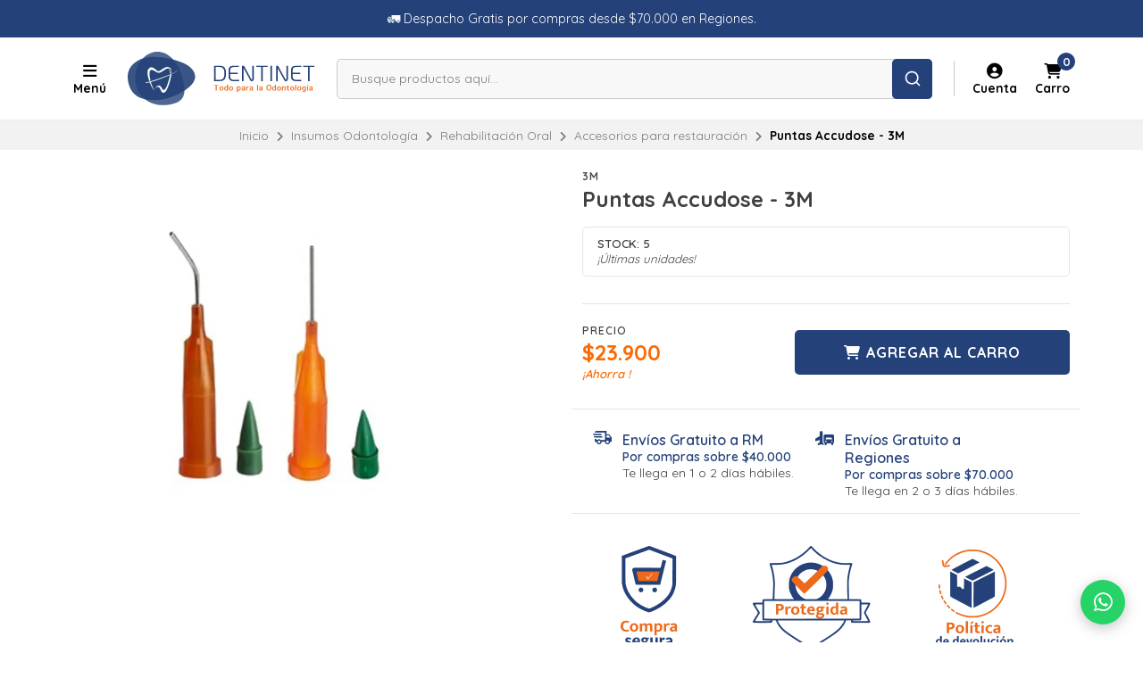

--- FILE ---
content_type: text/html; charset=utf-8
request_url: https://www.tiendadentinet.com/puntas-accudose-3m
body_size: 48390
content:
<!DOCTYPE html>
<!--[if IE 9]><html class="lt-ie10" > <![endif]-->
<html class="no-js" xmlns="https://www.w3.org/1999/xhtml" xmlns:og="https://ogp.me/ns#" xmlns:fb="https://www.facebook.com/2008/fbml">
<!--<![endif]-->
<head prefix="og: http://ogp.me/ns# fb: http://ogp.me/ns/fb# product: http://ogp.me/ns/product#">
	

	

<title>Puntas Accudose - 3M | DENTINET - Insumos Dentales</title>
	

<meta http-equiv="Content-Type" content="text/html; charset=UTF-8; ie=edge" />

<meta name="description" content="Descripción Marca: 3MContiene: 1 paquete de 12 piezas.Tubos y cartuchos con tapón desechables AccudoseReduce los espacios y porosidades en cualquier restauración.Tubos y tapones son fáciles de cargar." />
<meta name="robots" content="follow, all" />

<!-- Set the viewport width to device width for mobile -->
<meta name="viewport" content="width=device-width, initial-scale=1.0, user-scalable=no" />

<link rel="canonical" href="https://www.tiendadentinet.com/puntas-accudose-3m">

<!-- Facebook Meta tags for Product -->
<meta property="fb:app_id" content="283643215104248" />

  <meta property="og:id" content="21348995" />
  <meta property="og:title" content="Puntas Accudose - 3M" />
  <meta property="og:type" content="product" />
  
    
      <meta property="og:image" content="https://cdnx.jumpseller.com/dentinet/image/39621044/resize/1200/1200?1694540463" />
    
  

  
    <meta property="og:brand" content="3M" />
  

  <meta property="product:is_product_shareable" content="1" />

  
    <meta property="product:original_price:amount" content="23900.0"/>
    <meta property="product:price:amount" content="23900.0"/>
    
      <meta property="product:availability" content="instock"/>
    
  

  <meta property="product:original_price:currency" content="CLP"/>
  <meta property="product:price:currency" content="CLP"/>


<meta property="og:description" content="Descripción Marca: 3MContiene: 1 paquete de 12 piezas.Tubos y cartuchos con tapón desechables AccudoseReduce los espacios y porosidades en cualquier restauración.Tubos y tapones son fáciles de cargar." />
<meta property="og:url" content="https://www.tiendadentinet.com/puntas-accudose-3m" />
<meta property="og:site_name" content="DENTINET - Insumos Dentales" />
<meta name="twitter:card" content="summary" />


<meta property="og:locale" content="es_CL" />



	<link rel="preconnect" href="https://images.jumpseller.com">
	<link rel="preconnect" href="https://cdnx.jumpseller.com">
	<link rel="preconnect" href="https://assets.jumpseller.com">
	<link rel="preconnect" href="https://files.jumpseller.com">

	<link rel="preconnect" href="https://fonts.googleapis.com">
	<link rel="preconnect" href="https://fonts.gstatic.com" crossorigin>

	
	<link rel="alternate" hreflang="es-CL" href="https://www.tiendadentinet.com/puntas-accudose-3m" />
	

	<script type="application/ld+json">
[
  {
    "@context": "http://schema.org",
    "@type": "BreadcrumbList",
    "itemListElement": [
      
        {
        "@type": "ListItem",
        "position": 1,
        "item": {
        "name": "Inicio",
        "@id": "/"
        }
        }
        ,
      
        {
        "@type": "ListItem",
        "position": 2,
        "item": {
        "name": "Insumos Odontología",
        "@id": "/insumos-odontologia"
        }
        }
        ,
      
        {
        "@type": "ListItem",
        "position": 3,
        "item": {
        "name": "Rehabilitación Oral",
        "@id": "/rehabilitacion-oral-1"
        }
        }
        ,
      
        {
        "@type": "ListItem",
        "position": 4,
        "item": {
        "name": "Accesorios para restauración",
        "@id": "/insumos-odontologia/operatoria-dental"
        }
        }
        ,
      
        {
        "@type": "ListItem",
        "position": 5,
        "item": {
        "name": "Puntas Accudose - 3M"
        }
        }
        
      
    ]
  },
  {
    "@context": "http://schema.org/"
    ,
      "@type": "Product",
      "name": "Puntas Accudose - 3M",
      "url": "https://www.tiendadentinet.com/puntas-accudose-3m",
      "itemCondition": "http://schema.org/NewCondition",
      "sku": "XV-0010-0501-8",
      "image": "https://cdnx.jumpseller.com/dentinet/image/39621044/Puntas-Acudose.jpg?1694540463",
      
      "description": "DescripciónMarca: 3MContiene: 1 paquete de 12 piezas.Tubos y cartuchos con tapón desechables AccudoseReduce los espacios y porosidades en cualquier restauración.Tubos y tapones son fáciles de cargar.",
      
      "brand": {
        "@type": "Brand",
        "name": "3M"
      },
      
      
      
        "category": "7497",
      
      "offers": {
        
          "@type": "Offer",
          "itemCondition": "http://schema.org/NewCondition",
          
          "availability": "http://schema.org/InStock",
          
          
            
          
          "price": "23900.0",
        
        "priceCurrency": "CLP",
        "seller": {
          "@type": "Organization",
          "name": "DENTINET - Insumos Dentales"
        },
        "url": "https://www.tiendadentinet.com/puntas-accudose-3m",
        "shippingDetails": [
          {
          "@type": "OfferShippingDetails",
          "shippingDestination": [
          
          {
            "@type": "DefinedRegion",
            "addressCountry": "AF"
          },
          
          {
            "@type": "DefinedRegion",
            "addressCountry": "AL"
          },
          
          {
            "@type": "DefinedRegion",
            "addressCountry": "DE"
          },
          
          {
            "@type": "DefinedRegion",
            "addressCountry": "AD"
          },
          
          {
            "@type": "DefinedRegion",
            "addressCountry": "AO"
          },
          
          {
            "@type": "DefinedRegion",
            "addressCountry": "AI"
          },
          
          {
            "@type": "DefinedRegion",
            "addressCountry": "AQ"
          },
          
          {
            "@type": "DefinedRegion",
            "addressCountry": "AG"
          },
          
          {
            "@type": "DefinedRegion",
            "addressCountry": "SA"
          },
          
          {
            "@type": "DefinedRegion",
            "addressCountry": "DZ"
          },
          
          {
            "@type": "DefinedRegion",
            "addressCountry": "AR"
          },
          
          {
            "@type": "DefinedRegion",
            "addressCountry": "AM"
          },
          
          {
            "@type": "DefinedRegion",
            "addressCountry": "AW"
          },
          
          {
            "@type": "DefinedRegion",
            "addressCountry": "AU"
          },
          
          {
            "@type": "DefinedRegion",
            "addressCountry": "AT"
          },
          
          {
            "@type": "DefinedRegion",
            "addressCountry": "AZ"
          },
          
          {
            "@type": "DefinedRegion",
            "addressCountry": "BS"
          },
          
          {
            "@type": "DefinedRegion",
            "addressCountry": "BD"
          },
          
          {
            "@type": "DefinedRegion",
            "addressCountry": "BB"
          },
          
          {
            "@type": "DefinedRegion",
            "addressCountry": "BH"
          },
          
          {
            "@type": "DefinedRegion",
            "addressCountry": "BE"
          },
          
          {
            "@type": "DefinedRegion",
            "addressCountry": "BZ"
          },
          
          {
            "@type": "DefinedRegion",
            "addressCountry": "BJ"
          },
          
          {
            "@type": "DefinedRegion",
            "addressCountry": "BY"
          },
          
          {
            "@type": "DefinedRegion",
            "addressCountry": "MM"
          },
          
          {
            "@type": "DefinedRegion",
            "addressCountry": "BO"
          },
          
          {
            "@type": "DefinedRegion",
            "addressCountry": "BA"
          },
          
          {
            "@type": "DefinedRegion",
            "addressCountry": "BW"
          },
          
          {
            "@type": "DefinedRegion",
            "addressCountry": "BR"
          },
          
          {
            "@type": "DefinedRegion",
            "addressCountry": "BN"
          },
          
          {
            "@type": "DefinedRegion",
            "addressCountry": "BG"
          },
          
          {
            "@type": "DefinedRegion",
            "addressCountry": "BF"
          },
          
          {
            "@type": "DefinedRegion",
            "addressCountry": "BI"
          },
          
          {
            "@type": "DefinedRegion",
            "addressCountry": "BT"
          },
          
          {
            "@type": "DefinedRegion",
            "addressCountry": "CV"
          },
          
          {
            "@type": "DefinedRegion",
            "addressCountry": "KH"
          },
          
          {
            "@type": "DefinedRegion",
            "addressCountry": "CM"
          },
          
          {
            "@type": "DefinedRegion",
            "addressCountry": "CA"
          },
          
          {
            "@type": "DefinedRegion",
            "addressCountry": "QA"
          },
          
          {
            "@type": "DefinedRegion",
            "addressCountry": "TD"
          },
          
          {
            "@type": "DefinedRegion",
            "addressCountry": "CZ"
          },
          
          {
            "@type": "DefinedRegion",
            "addressCountry": "CL"
          },
          
          {
            "@type": "DefinedRegion",
            "addressCountry": "CN"
          },
          
          {
            "@type": "DefinedRegion",
            "addressCountry": "CY"
          },
          
          {
            "@type": "DefinedRegion",
            "addressCountry": "CO"
          },
          
          {
            "@type": "DefinedRegion",
            "addressCountry": "KM"
          },
          
          {
            "@type": "DefinedRegion",
            "addressCountry": "CG"
          },
          
          {
            "@type": "DefinedRegion",
            "addressCountry": "CD"
          },
          
          {
            "@type": "DefinedRegion",
            "addressCountry": "KP"
          },
          
          {
            "@type": "DefinedRegion",
            "addressCountry": "KR"
          },
          
          {
            "@type": "DefinedRegion",
            "addressCountry": "CR"
          },
          
          {
            "@type": "DefinedRegion",
            "addressCountry": "CI"
          },
          
          {
            "@type": "DefinedRegion",
            "addressCountry": "HR"
          },
          
          {
            "@type": "DefinedRegion",
            "addressCountry": "CU"
          },
          
          {
            "@type": "DefinedRegion",
            "addressCountry": "CW"
          },
          
          {
            "@type": "DefinedRegion",
            "addressCountry": "DK"
          },
          
          {
            "@type": "DefinedRegion",
            "addressCountry": "DM"
          },
          
          {
            "@type": "DefinedRegion",
            "addressCountry": "EC"
          },
          
          {
            "@type": "DefinedRegion",
            "addressCountry": "EG"
          },
          
          {
            "@type": "DefinedRegion",
            "addressCountry": "SV"
          },
          
          {
            "@type": "DefinedRegion",
            "addressCountry": "AE"
          },
          
          {
            "@type": "DefinedRegion",
            "addressCountry": "ER"
          },
          
          {
            "@type": "DefinedRegion",
            "addressCountry": "SK"
          },
          
          {
            "@type": "DefinedRegion",
            "addressCountry": "SI"
          },
          
          {
            "@type": "DefinedRegion",
            "addressCountry": "ES"
          },
          
          {
            "@type": "DefinedRegion",
            "addressCountry": "US"
          },
          
          {
            "@type": "DefinedRegion",
            "addressCountry": "EE"
          },
          
          {
            "@type": "DefinedRegion",
            "addressCountry": "SZ"
          },
          
          {
            "@type": "DefinedRegion",
            "addressCountry": "ET"
          },
          
          {
            "@type": "DefinedRegion",
            "addressCountry": "RU"
          },
          
          {
            "@type": "DefinedRegion",
            "addressCountry": "PH"
          },
          
          {
            "@type": "DefinedRegion",
            "addressCountry": "FI"
          },
          
          {
            "@type": "DefinedRegion",
            "addressCountry": "FJ"
          },
          
          {
            "@type": "DefinedRegion",
            "addressCountry": "FR"
          },
          
          {
            "@type": "DefinedRegion",
            "addressCountry": "GA"
          },
          
          {
            "@type": "DefinedRegion",
            "addressCountry": "GM"
          },
          
          {
            "@type": "DefinedRegion",
            "addressCountry": "GE"
          },
          
          {
            "@type": "DefinedRegion",
            "addressCountry": "GH"
          },
          
          {
            "@type": "DefinedRegion",
            "addressCountry": "GI"
          },
          
          {
            "@type": "DefinedRegion",
            "addressCountry": "GD"
          },
          
          {
            "@type": "DefinedRegion",
            "addressCountry": "GR"
          },
          
          {
            "@type": "DefinedRegion",
            "addressCountry": "GL"
          },
          
          {
            "@type": "DefinedRegion",
            "addressCountry": "GP"
          },
          
          {
            "@type": "DefinedRegion",
            "addressCountry": "GU"
          },
          
          {
            "@type": "DefinedRegion",
            "addressCountry": "GT"
          },
          
          {
            "@type": "DefinedRegion",
            "addressCountry": "GF"
          },
          
          {
            "@type": "DefinedRegion",
            "addressCountry": "GG"
          },
          
          {
            "@type": "DefinedRegion",
            "addressCountry": "GN"
          },
          
          {
            "@type": "DefinedRegion",
            "addressCountry": "GQ"
          },
          
          {
            "@type": "DefinedRegion",
            "addressCountry": "GW"
          },
          
          {
            "@type": "DefinedRegion",
            "addressCountry": "GY"
          },
          
          {
            "@type": "DefinedRegion",
            "addressCountry": "HT"
          },
          
          {
            "@type": "DefinedRegion",
            "addressCountry": "HN"
          },
          
          {
            "@type": "DefinedRegion",
            "addressCountry": "HK"
          },
          
          {
            "@type": "DefinedRegion",
            "addressCountry": "HU"
          },
          
          {
            "@type": "DefinedRegion",
            "addressCountry": "IN"
          },
          
          {
            "@type": "DefinedRegion",
            "addressCountry": "ID"
          },
          
          {
            "@type": "DefinedRegion",
            "addressCountry": "IQ"
          },
          
          {
            "@type": "DefinedRegion",
            "addressCountry": "IR"
          },
          
          {
            "@type": "DefinedRegion",
            "addressCountry": "IE"
          },
          
          {
            "@type": "DefinedRegion",
            "addressCountry": "BV"
          },
          
          {
            "@type": "DefinedRegion",
            "addressCountry": "NF"
          },
          
          {
            "@type": "DefinedRegion",
            "addressCountry": "IM"
          },
          
          {
            "@type": "DefinedRegion",
            "addressCountry": "CX"
          },
          
          {
            "@type": "DefinedRegion",
            "addressCountry": "SX"
          },
          
          {
            "@type": "DefinedRegion",
            "addressCountry": "IS"
          },
          
          {
            "@type": "DefinedRegion",
            "addressCountry": "AX"
          },
          
          {
            "@type": "DefinedRegion",
            "addressCountry": "BQ"
          },
          
          {
            "@type": "DefinedRegion",
            "addressCountry": "BM"
          },
          
          {
            "@type": "DefinedRegion",
            "addressCountry": "KY"
          },
          
          {
            "@type": "DefinedRegion",
            "addressCountry": "CC"
          },
          
          {
            "@type": "DefinedRegion",
            "addressCountry": "CK"
          },
          
          {
            "@type": "DefinedRegion",
            "addressCountry": "FK"
          },
          
          {
            "@type": "DefinedRegion",
            "addressCountry": "FO"
          },
          
          {
            "@type": "DefinedRegion",
            "addressCountry": "GS"
          },
          
          {
            "@type": "DefinedRegion",
            "addressCountry": "HM"
          },
          
          {
            "@type": "DefinedRegion",
            "addressCountry": "MV"
          },
          
          {
            "@type": "DefinedRegion",
            "addressCountry": "MP"
          },
          
          {
            "@type": "DefinedRegion",
            "addressCountry": "MH"
          },
          
          {
            "@type": "DefinedRegion",
            "addressCountry": "SB"
          },
          
          {
            "@type": "DefinedRegion",
            "addressCountry": "TC"
          },
          
          {
            "@type": "DefinedRegion",
            "addressCountry": "UM"
          },
          
          {
            "@type": "DefinedRegion",
            "addressCountry": "VG"
          },
          
          {
            "@type": "DefinedRegion",
            "addressCountry": "VI"
          },
          
          {
            "@type": "DefinedRegion",
            "addressCountry": "IL"
          },
          
          {
            "@type": "DefinedRegion",
            "addressCountry": "IT"
          },
          
          {
            "@type": "DefinedRegion",
            "addressCountry": "JM"
          },
          
          {
            "@type": "DefinedRegion",
            "addressCountry": "JP"
          },
          
          {
            "@type": "DefinedRegion",
            "addressCountry": "JE"
          },
          
          {
            "@type": "DefinedRegion",
            "addressCountry": "JO"
          },
          
          {
            "@type": "DefinedRegion",
            "addressCountry": "KZ"
          },
          
          {
            "@type": "DefinedRegion",
            "addressCountry": "KE"
          },
          
          {
            "@type": "DefinedRegion",
            "addressCountry": "KG"
          },
          
          {
            "@type": "DefinedRegion",
            "addressCountry": "KI"
          },
          
          {
            "@type": "DefinedRegion",
            "addressCountry": "XK"
          },
          
          {
            "@type": "DefinedRegion",
            "addressCountry": "KW"
          },
          
          {
            "@type": "DefinedRegion",
            "addressCountry": "LS"
          },
          
          {
            "@type": "DefinedRegion",
            "addressCountry": "LV"
          },
          
          {
            "@type": "DefinedRegion",
            "addressCountry": "LB"
          },
          
          {
            "@type": "DefinedRegion",
            "addressCountry": "LR"
          },
          
          {
            "@type": "DefinedRegion",
            "addressCountry": "LY"
          },
          
          {
            "@type": "DefinedRegion",
            "addressCountry": "LI"
          },
          
          {
            "@type": "DefinedRegion",
            "addressCountry": "LT"
          },
          
          {
            "@type": "DefinedRegion",
            "addressCountry": "LU"
          },
          
          {
            "@type": "DefinedRegion",
            "addressCountry": "MO"
          },
          
          {
            "@type": "DefinedRegion",
            "addressCountry": "MK"
          },
          
          {
            "@type": "DefinedRegion",
            "addressCountry": "MG"
          },
          
          {
            "@type": "DefinedRegion",
            "addressCountry": "MY"
          },
          
          {
            "@type": "DefinedRegion",
            "addressCountry": "MW"
          },
          
          {
            "@type": "DefinedRegion",
            "addressCountry": "ML"
          },
          
          {
            "@type": "DefinedRegion",
            "addressCountry": "MT"
          },
          
          {
            "@type": "DefinedRegion",
            "addressCountry": "MA"
          },
          
          {
            "@type": "DefinedRegion",
            "addressCountry": "MQ"
          },
          
          {
            "@type": "DefinedRegion",
            "addressCountry": "MU"
          },
          
          {
            "@type": "DefinedRegion",
            "addressCountry": "MR"
          },
          
          {
            "@type": "DefinedRegion",
            "addressCountry": "YT"
          },
          
          {
            "@type": "DefinedRegion",
            "addressCountry": "MX"
          },
          
          {
            "@type": "DefinedRegion",
            "addressCountry": "FM"
          },
          
          {
            "@type": "DefinedRegion",
            "addressCountry": "MD"
          },
          
          {
            "@type": "DefinedRegion",
            "addressCountry": "MC"
          },
          
          {
            "@type": "DefinedRegion",
            "addressCountry": "MN"
          },
          
          {
            "@type": "DefinedRegion",
            "addressCountry": "ME"
          },
          
          {
            "@type": "DefinedRegion",
            "addressCountry": "MS"
          },
          
          {
            "@type": "DefinedRegion",
            "addressCountry": "MZ"
          },
          
          {
            "@type": "DefinedRegion",
            "addressCountry": "NA"
          },
          
          {
            "@type": "DefinedRegion",
            "addressCountry": "NR"
          },
          
          {
            "@type": "DefinedRegion",
            "addressCountry": "NP"
          },
          
          {
            "@type": "DefinedRegion",
            "addressCountry": "NI"
          },
          
          {
            "@type": "DefinedRegion",
            "addressCountry": "NE"
          },
          
          {
            "@type": "DefinedRegion",
            "addressCountry": "NG"
          },
          
          {
            "@type": "DefinedRegion",
            "addressCountry": "NU"
          },
          
          {
            "@type": "DefinedRegion",
            "addressCountry": "NO"
          },
          
          {
            "@type": "DefinedRegion",
            "addressCountry": "NC"
          },
          
          {
            "@type": "DefinedRegion",
            "addressCountry": "NZ"
          },
          
          {
            "@type": "DefinedRegion",
            "addressCountry": "OM"
          },
          
          {
            "@type": "DefinedRegion",
            "addressCountry": "NL"
          },
          
          {
            "@type": "DefinedRegion",
            "addressCountry": "PK"
          },
          
          {
            "@type": "DefinedRegion",
            "addressCountry": "PW"
          },
          
          {
            "@type": "DefinedRegion",
            "addressCountry": "PS"
          },
          
          {
            "@type": "DefinedRegion",
            "addressCountry": "PA"
          },
          
          {
            "@type": "DefinedRegion",
            "addressCountry": "PG"
          },
          
          {
            "@type": "DefinedRegion",
            "addressCountry": "PY"
          },
          
          {
            "@type": "DefinedRegion",
            "addressCountry": "PE"
          },
          
          {
            "@type": "DefinedRegion",
            "addressCountry": "PN"
          },
          
          {
            "@type": "DefinedRegion",
            "addressCountry": "PF"
          },
          
          {
            "@type": "DefinedRegion",
            "addressCountry": "PL"
          },
          
          {
            "@type": "DefinedRegion",
            "addressCountry": "PT"
          },
          
          {
            "@type": "DefinedRegion",
            "addressCountry": "PR"
          },
          
          {
            "@type": "DefinedRegion",
            "addressCountry": "GB"
          },
          
          {
            "@type": "DefinedRegion",
            "addressCountry": "CF"
          },
          
          {
            "@type": "DefinedRegion",
            "addressCountry": "LA"
          },
          
          {
            "@type": "DefinedRegion",
            "addressCountry": "DO"
          },
          
          {
            "@type": "DefinedRegion",
            "addressCountry": "SY"
          },
          
          {
            "@type": "DefinedRegion",
            "addressCountry": "RE"
          },
          
          {
            "@type": "DefinedRegion",
            "addressCountry": "RW"
          },
          
          {
            "@type": "DefinedRegion",
            "addressCountry": "RO"
          },
          
          {
            "@type": "DefinedRegion",
            "addressCountry": "EH"
          },
          
          {
            "@type": "DefinedRegion",
            "addressCountry": "WS"
          },
          
          {
            "@type": "DefinedRegion",
            "addressCountry": "AS"
          },
          
          {
            "@type": "DefinedRegion",
            "addressCountry": "BL"
          },
          
          {
            "@type": "DefinedRegion",
            "addressCountry": "KN"
          },
          
          {
            "@type": "DefinedRegion",
            "addressCountry": "SM"
          },
          
          {
            "@type": "DefinedRegion",
            "addressCountry": "MF"
          },
          
          {
            "@type": "DefinedRegion",
            "addressCountry": "PM"
          },
          
          {
            "@type": "DefinedRegion",
            "addressCountry": "VC"
          },
          
          {
            "@type": "DefinedRegion",
            "addressCountry": "SH"
          },
          
          {
            "@type": "DefinedRegion",
            "addressCountry": "LC"
          },
          
          {
            "@type": "DefinedRegion",
            "addressCountry": "VA"
          },
          
          {
            "@type": "DefinedRegion",
            "addressCountry": "ST"
          },
          
          {
            "@type": "DefinedRegion",
            "addressCountry": "SN"
          },
          
          {
            "@type": "DefinedRegion",
            "addressCountry": "RS"
          },
          
          {
            "@type": "DefinedRegion",
            "addressCountry": "SC"
          },
          
          {
            "@type": "DefinedRegion",
            "addressCountry": "SL"
          },
          
          {
            "@type": "DefinedRegion",
            "addressCountry": "SG"
          },
          
          {
            "@type": "DefinedRegion",
            "addressCountry": "SO"
          },
          
          {
            "@type": "DefinedRegion",
            "addressCountry": "LK"
          },
          
          {
            "@type": "DefinedRegion",
            "addressCountry": "ZA"
          },
          
          {
            "@type": "DefinedRegion",
            "addressCountry": "SD"
          },
          
          {
            "@type": "DefinedRegion",
            "addressCountry": "SS"
          },
          
          {
            "@type": "DefinedRegion",
            "addressCountry": "SE"
          },
          
          {
            "@type": "DefinedRegion",
            "addressCountry": "CH"
          },
          
          {
            "@type": "DefinedRegion",
            "addressCountry": "SR"
          },
          
          {
            "@type": "DefinedRegion",
            "addressCountry": "SJ"
          },
          
          {
            "@type": "DefinedRegion",
            "addressCountry": "TH"
          },
          
          {
            "@type": "DefinedRegion",
            "addressCountry": "TW"
          },
          
          {
            "@type": "DefinedRegion",
            "addressCountry": "TZ"
          },
          
          {
            "@type": "DefinedRegion",
            "addressCountry": "TJ"
          },
          
          {
            "@type": "DefinedRegion",
            "addressCountry": "IO"
          },
          
          {
            "@type": "DefinedRegion",
            "addressCountry": "TF"
          },
          
          {
            "@type": "DefinedRegion",
            "addressCountry": "TL"
          },
          
          {
            "@type": "DefinedRegion",
            "addressCountry": "TG"
          },
          
          {
            "@type": "DefinedRegion",
            "addressCountry": "TK"
          },
          
          {
            "@type": "DefinedRegion",
            "addressCountry": "TO"
          },
          
          {
            "@type": "DefinedRegion",
            "addressCountry": "TT"
          },
          
          {
            "@type": "DefinedRegion",
            "addressCountry": "TN"
          },
          
          {
            "@type": "DefinedRegion",
            "addressCountry": "TM"
          },
          
          {
            "@type": "DefinedRegion",
            "addressCountry": "TR"
          },
          
          {
            "@type": "DefinedRegion",
            "addressCountry": "TV"
          },
          
          {
            "@type": "DefinedRegion",
            "addressCountry": "UA"
          },
          
          {
            "@type": "DefinedRegion",
            "addressCountry": "UG"
          },
          
          {
            "@type": "DefinedRegion",
            "addressCountry": "UY"
          },
          
          {
            "@type": "DefinedRegion",
            "addressCountry": "UZ"
          },
          
          {
            "@type": "DefinedRegion",
            "addressCountry": "VU"
          },
          
          {
            "@type": "DefinedRegion",
            "addressCountry": "VE"
          },
          
          {
            "@type": "DefinedRegion",
            "addressCountry": "VN"
          },
          
          {
            "@type": "DefinedRegion",
            "addressCountry": "WF"
          },
          
          {
            "@type": "DefinedRegion",
            "addressCountry": "YE"
          },
          
          {
            "@type": "DefinedRegion",
            "addressCountry": "DJ"
          },
          
          {
            "@type": "DefinedRegion",
            "addressCountry": "ZM"
          },
          
          {
            "@type": "DefinedRegion",
            "addressCountry": "ZW"
          }
          ]
          }
        ]
      }
    
  }]
  </script>


	<!-- Store Favicon -->
	
    <link rel="apple-touch-icon" type="image/x-icon" href="https://cdnx.jumpseller.com/dentinet/image/42496949/resize/57/57?1700666164" sizes="57x57">
    <link rel="apple-touch-icon" type="image/x-icon" href="https://cdnx.jumpseller.com/dentinet/image/42496949/resize/60/60?1700666164" sizes="60x60">
    <link rel="apple-touch-icon" type="image/x-icon" href="https://cdnx.jumpseller.com/dentinet/image/42496949/resize/72/72?1700666164" sizes="72x72">
    <link rel="apple-touch-icon" type="image/x-icon" href="https://cdnx.jumpseller.com/dentinet/image/42496949/resize/76/76?1700666164" sizes="76x76">
    <link rel="apple-touch-icon" type="image/x-icon" href="https://cdnx.jumpseller.com/dentinet/image/42496949/resize/114/114?1700666164" sizes="114x114">
    <link rel="apple-touch-icon" type="image/x-icon" href="https://cdnx.jumpseller.com/dentinet/image/42496949/resize/120/120?1700666164" sizes="120x120">
    <link rel="apple-touch-icon" type="image/x-icon" href="https://cdnx.jumpseller.com/dentinet/image/42496949/resize/144/144?1700666164" sizes="144x144">
    <link rel="apple-touch-icon" type="image/x-icon" href="https://cdnx.jumpseller.com/dentinet/image/42496949/resize/152/152?1700666164" sizes="152x152">

    <link rel="icon" type="image/png" href="https://cdnx.jumpseller.com/dentinet/image/42496949/resize/196/196?1700666164" sizes="196x196">
    <link rel="icon" type="image/png" href="https://cdnx.jumpseller.com/dentinet/image/42496949/resize/160/160?1700666164" sizes="160x160">
    <link rel="icon" type="image/png" href="https://cdnx.jumpseller.com/dentinet/image/42496949/resize/96/96?1700666164" sizes="96x96">
    <link rel="icon" type="image/png" href="https://cdnx.jumpseller.com/dentinet/image/42496949/resize/32/32?1700666164" sizes="32x32">
    <link rel="icon" type="image/png" href="https://cdnx.jumpseller.com/dentinet/image/42496949/resize/16/16?1700666164" sizes="16x16">

  <meta name="msapplication-TileColor" content="#95b200">
  <meta name="theme-color" content="#ffffff">



	<!-- Bootstrap CSS -->
	<link rel="stylesheet" href="https://cdnjs.cloudflare.com/ajax/libs/bootstrap/5.1.3/css/bootstrap.min.css" integrity="sha384-1BmE4kWBq78iYhFldvKuhfTAU6auU8tT94WrHftjDbrCEXSU1oBoqyl2QvZ6jIW3" crossorigin="anonymous" >

	
	<!-- Swiper files -->
	<script src="https://cdnjs.cloudflare.com/ajax/libs/Swiper/8.0.7/swiper-bundle.min.js" integrity="sha384-9UAjEH/hWCBrpIvGlIa3Y1bFwXvceFtZIB4kEuw8dPhXHwqADmYvC1FQcyKHMVGw" crossorigin="anonymous" ></script>
	<link rel="stylesheet" href="https://cdnjs.cloudflare.com/ajax/libs/Swiper/8.0.7/swiper-bundle.min.css" integrity="sha384-PkFv3YEXftf+kllyTcVl8cCpexHu47ERzAsXp+iZ4SIAnJKl6fZh0rdtTO7YBEHb" crossorigin="anonymous" >
	<link rel="stylesheet" href="https://cdnjs.cloudflare.com/ajax/libs/toastr.js/2.1.3/toastr.min.css" integrity="sha384-YzEqZ2pBV0i9OmlTyoz75PqwTR8If8GsXBv7HLQclEVqIC3VxIt98/U94ES6CJTR" crossorigin="anonymous" >
	

	<!-- CSS Files -->
	<link rel="stylesheet" href="https://assets.jumpseller.com/store/dentinet/themes/661841/color_pickers.min.css?1741201155" />
	<link rel="stylesheet" href="https://assets.jumpseller.com/store/dentinet/themes/661841/app.min.css?1741201155" />

	
	<link rel="stylesheet" href="https://assets.jumpseller.com/store/dentinet/themes/661841/styles_components.min.css?1741201155" />
	

	<!-- jQuery -->
	<script src="https://cdnjs.cloudflare.com/ajax/libs/jquery/3.5.1/jquery.min.js" integrity="sha384-ZvpUoO/+PpLXR1lu4jmpXWu80pZlYUAfxl5NsBMWOEPSjUn/6Z/hRTt8+pR6L4N2" crossorigin="anonymous" ></script>
	<!-- lazysizes -->
	<script src="https://cdnjs.cloudflare.com/ajax/libs/lazysizes/5.3.2/lazysizes.min.js" integrity="sha384-3gT/vsepWkfz/ff7PpWNUeMzeWoH3cDhm/A8jM7ouoAK0/fP/9bcHHR5kHq2nf+e" crossorigin="anonymous" async=''></script>

	<!-- Font Awesome Icon Library -->
	<link rel="stylesheet" href="https://cdnjs.cloudflare.com/ajax/libs/font-awesome/6.4.0/css/all.min.css" integrity="sha384-iw3OoTErCYJJB9mCa8LNS2hbsQ7M3C0EpIsO/H5+EGAkPGc6rk+V8i04oW/K5xq0" crossorigin="anonymous" >

	<script>
window.productFormListeners = new Set();

function dynamicProductFormListener(root, product, firstVariant = null) {
  if (window.productFormListeners.has(root)) return;
  window.productFormListeners.add(root);

  const unavailableMessage = '<i class="fa-solid fa-cart-shopping fa-fw"></i> Agotado';
  const addToCartMessage = '<i class="fa-solid fa-cart-shopping fa-fw"></i> Agregar al Carro';
  const stockThreshold = 3;

  const callbackFunction = function (event, productInfo) {
    if ($.isEmptyObject(productInfo)) return;

    const unavailable = productInfo.stock == 0 && !productInfo.stock_unlimited;
    const lowStock = productInfo.stock <= stockThreshold && !productInfo.stock_unlimited;
    const discounted = productInfo.price_discount_formatted != productInfo.price_formatted;
    const discountPercentage = productInfo.price ? Math.round(productInfo.discount / productInfo.price * 100) : 0;

    $('.product-heading__pricing', root).toggleClass('product-heading__pricing--no-discount', !discounted);
    $('.product-heading__pricing span:first-child', root).text(productInfo.price_discount_formatted);
    $('.product-heading__pricing span:last-child', root).text(productInfo.price_formatted);

    $('.product-heading__discount', root).toggle(discounted);
    $('.product-heading__discount span:first-child', root).text(`${discountPercentage}%`);

    $('.product-form__button', root).prop('disabled', unavailable).html(unavailable ? unavailableMessage : addToCartMessage);
    $('.product-quantity__container', root).toggleClass('product-quantity__container--disabled', unavailable);
    $('.product-quantity__input', root).attr('max', productInfo.stock_unlimited ? 999 : productInfo.stock);

    $('.product-heading__detail--stock', root).toggleClass('product-heading__detail--lowstock', lowStock);
    $('.product-heading__detail--stock', root).toggleClass('product-heading__detail--instock', !lowStock);

    $('.product-heading__detail--sku-content', root).text(productInfo.sku);
    $('.product-heading__detail--sku-content', root).closest('.product-heading__column').toggle(productInfo.sku != "");

    $('.product-heading__detail--stock-content', root).text(productInfo.stock);
    $('.product-heading__detail--stock-content', root).closest('.product-heading__column').toggle(!productInfo.stock_unlimited);
    $('.product-heading__availability', root).toggle(!unavailable && lowStock);

    const qty = $('.input[name=qty]', root).val();
    $('.input[name=qty]', root).attr('max', productInfo.stock_unlimited ? Infinity : productInfo.stock);
    $('.input[name=qty]', root).val(productInfo.stock_unlimited ? qty : Math.min(productInfo.stock, qty));

    $('.product-modal__price', root).toggleClass('product-modal__price--no-discount', !discounted);
    $('.product-modal__price span:nth-child(1)', root).text(productInfo.price_discount_formatted);
    $('.product-modal__price span:nth-child(2)', root).text(productInfo.price_formatted);
    $('.product-modal__price span:nth-child(3)', root).text(`-${discountPercentage}%`);

    checkOutOfStock(productInfo);
    updateGalleryImage(productInfo.image_id);
    checkCustomFields(productInfo.custom_fields);
  }

  function updateGalleryImage(image_id) {
    if (typeof main_slider === "undefined") return;
    const gallery = $('.product-gallery').first();
    const img = gallery.find(`img.product-gallery__image[src*="image/${image_id}"]`).first();
    const index = img.closest('.swiper-slide').index(); // -1 if match is empty
    main_slider.slideTo(index >= 0 ? index : 0);
  }

  function setSelectedVariant(values) {
    for (const { value } of values) {
      const { id, option } = value;
      $(`.variants *[id="${option}"] *[value="${id}"]`).each(function () {
        $(this).is("input") ? $(this).prop('checked', true).trigger('change') : $(this).prop('selected', true).trigger('change')
      });
    }
  }

  function selectFirstOptionInStock() {
    if (firstVariant > 0) return setSelectedVariant(product.find((product) => product.variant.id == firstVariant).values);

    for (const item of product) {
      const variant = item.variant;
      if (variant.stock_unlimited || variant.stock != 0) {
        return setSelectedVariant(item.values);
      }
    }
  }

  function checkCustomFields(custom_fields) {
    // Hide all variant-specific CFVs
    $('.product-custom_field_value.cfv_only_some_variants', root).addClass('d-none');
    // Show all variant-specific CFVs for this variant
    Object.values(custom_fields || []).forEach((cfv) => {
      $(`.product-custom_field_value.cfv_only_some_variants[data-cfvid=${cfv.id}]`, root).removeClass('d-none');
    });
    // Update visibility of individual custom fields
    $('.product-custom_field:not(:has(.product-custom_field_value:not(.d-none)))', root).addClass('d-none');
    $('.product-custom_field:has(.product-custom_field_value:not(.d-none))', root).removeClass('d-none');
    // Update visibility of details section
    $('.product-custom_fields', root).toggleClass('d-none', $('.product-custom_field_value:not(.d-none)', root).length === 0);
  }

  function checkOutOfStock(productInfo) {
    if (!true || !productInfo) return;

    $('.product-option option, .product-option input, .product-option button:has(input)').removeClass('disabled');
    const entry = product.find((entry) => entry.variant.id == productInfo.id);
    const values = entry.values.map((v) => v.value.id);
    const variants = product.filter((entry) => entry.variant.stock == 0 && !entry.variant.stock_unlimited && entry.values.filter((val) => values.includes(val.value.id)).length == values.length - 1)

    if (productInfo.stock == 0 && !productInfo.stock_unlimited) variants.push(entry);

    variants.forEach((variant) => {
      const ids = variant.values.map((v) => v.value.id).filter((id) => !values.includes(id))
      if (variant.variant.id == productInfo.id) ids.push(...variant.values.map((v) => v.value.id))
      ids.forEach((id) => $(root).find('.product-option').find(`option[value="${id}"], input[value="${id}"], button:has(input[value="${id}"])`).addClass('disabled'));
    });
  }

  function checkUploads() {
    const uploads = $('product-option__file-upload', root);
    const inputs_sizes = new Array(uploads.length).fill(0); // track sizes

    $('product-option__file-upload', root).each(function(index) {
      $(this).change(function () {
        inputs_sizes[index] = this.files[0].size;
        const total_size = inputs_sizes.reduce((a, b) => a + b, 0)
        var input_filename = document.getElementById(this.id + "_filename");
        if (total_size > 10485760) {
          alert("La suma del tamaño de los archivos seleccionados debe ser inferior a 10MB.");
          inputs_sizes[index] = 0;
          this.value = "";
          input_filename.value = "";
        } else {
          input_filename.value = this.files[0].name;
        }
      });
    });
  }

  Jumpseller.productVariantListener(`${root} :is(select, fieldset).prod-options`, { product: product, callback: callbackFunction });
  selectFirstOptionInStock();
  checkUploads();
}

$(document).ready(function() {
  const modals = {}, container = $("#product-modals-container").first();

  // Deduplicate product modals.
  $('.product-modal').each(function() {
    const modal = $(this);
    const id = +modal.attr('data-product-id');
    if (modals[id]) return modal.remove();
    modals[id] = modal;
    if (container.length) modal.detach().appendTo(container);
  });
});
</script>

	<script>
window.toastrCartOptions = {
  closeButton: true,
  debug: false,
  newestOnTop: true,
  progressBar: false,
  positionClass: 'toast-top-right',
  preventDuplicates: false,
  onclick: null,
  showDuration: 500,
  hideDuration: 500,
  timeOut: 3000,
  extendedTimeOut: 1000,
  showEasing: 'swing',
  hideEasing: 'linear',
  showMethod: 'fadeIn',
  hideMethod: 'fadeOut',
};

function createCartEntryHTML(cartItem) {
  // replica of store_product template for pre-checkout pages (#sidebar-cart and #cart-form where the cart is hotreloaded)
  const isCart = "product" == 'cart';
  const url = cartItem.storefront_url || cartItem.url || '#';
  return $(`
  <div class="store-product col-12 ${isCart ? 'col-md-6' : ''}" data-id="${cartItem.id}" data-product-id="${cartItem.product_id}">
    <div class="store-product__container trsn">
      <div class="store-product__image">
        <img width=70 height=70 src="//assets.jumpseller.com/public/placeholder/themes/delivery/placeholder-image-product-thumb.jpg"/>
      </div>
      <div class="store-product__info">
        <span class="store-product__brand"></span>
        <span class="store-product__name"></span>
        <div class="store-product__price">
          <span class="store-product__price--with--discount"></span>
          <span class="store-product__price--without--discount"></span>
          <span class="store-product__price--subtotal"></span>
        </div>
        <div class="store-product__options"></div>
        <div class="store-product__actions">
          <form class="store-product__form trsn">
            <div class="trsn store-product__quantity">
              <button type="button" class="button store-product__handler store-product__handler--minus">
                <i class="fas fa-minus-circle fa-fw"></i>
              </button>
              <input type="number" min="1" class="store-product__input">
              <button type="button" class="button store-product__handler store-product__handler--plus">
                <i class="fas fa-plus-circle fa-fw"></i>
              </button>
            </div>
          </form>
          <button type="button" class="button store-product__delete"><i class="fas fa-trash-alt fa-fw"></i> Eliminar</button>
        </div>
      </div>
    </div>
  </div>`.trim().replace(/\n\s+/gm, ''));
}

function fetchThumbURL(productId, variantId = null, callback) {
  if (productId && variantId) {
    Jumpseller.getVariant(productId, variantId, { callback: function(data) {
      if (!data.image || !data.image.url) return callback();
      callback(Jumpseller.thumbImageURL(data.image.url, 100, 100));
    }});
  } else if (productId) {
    Jumpseller.getProduct(productId, { callback: function(data) {
      if (!data.images || !data.images[0]?.url) return callback();
      callback(Jumpseller.thumbImageURL(data.images[0].url, 100, 100));
    }});
  }
}

function updateCartEntryImage(cartItem, element) {
  const noImageURL = '//assets.jumpseller.com/public/placeholder/themes/delivery/placeholder-image-product-thumb.jpg';
  if ('image' in cartItem) {
    const url = cartItem.image?.url ? Jumpseller.thumbImageURL(cartItem.image.url, 100, 100) : noImageURL;
    element.find('.store-product__image img').attr('src', url);
  } else {
    const productId = cartItem.product_id, variantId = cartItem.variant_id;
    element.find('.store-product__image img').attr('src', noImageURL);
    fetchThumbURL(productId, variantId, function(url) {
      if (url) element.find('.store-product__image img').attr('src', url);
    });
  }
}

function updateCartItemDebounced(cartItemId, qty, from, onError = null) {
  if (window.cartLock) return;

  const key = +cartItemId;
  const update = () => {
    const old = window.cartDebounceHandles[key].qty;
    delete window.cartDebounceHandles[key];
    window.cartLock = true;
    Jumpseller.updateCart(cartItemId, qty, { callback: function(data) {
      window.cartLock = false;
      if (data.status && data.status != 200) {
        if (onError) onError(old);
        return notifyCartError(data.responseJSON.message);
      }
      syncCart(data);
    }});
  };

  if (!window.cartDebounceHandles) window.cartDebounceHandles = {};
  if (!window.cartDebounceHandles[key]) window.cartDebounceHandles[key] = { qty: from };
  clearTimeout(window.cartDebounceHandles[key].handle);
  window.cartDebounceHandles[key].handle = setTimeout(update, 500);
};

function setProductBlockCartHandlers(block) {
  const form = block.find('.product-block__form');
  const productId = block.attr('data-product-id');
  const cartItemId = form.attr('data-cart-id');
  const name = block.find('.product-block__name').text();
  const purchaseCondition = block.find('.product-block__form-purchase-condition');
  if ((!productId || !cartItemId) && purchaseCondition.length == 0) return;

  const set = (qty) => $(`.product-block[data-product-id="${productId}"] .product-block__input`).val(qty).attr('data-value', qty);

  form.find('.product-block__input').off('change').on('change', (event) => {
    const qty = +form.find('.product-block__input').first().val();
    const stock = +form.find('.product-block__input').attr('data-stock') || Infinity;
    if (window.cartLock || qty <= 0) return;
    if (qty + 1 > stock) {
      return notifyCartError(`We only have ${stock} units in stock of ${name}`);
    }
    set(qty);
    updateCartItemDebounced(cartItemId, qty);
  });
  form.find('.product-block__handler--minus').off('click').on('click', (event) => {
    const qty = +form.find('.product-block__input').first().val();
    if (window.cartLock || qty <= 0) return;
    set(qty - 1);
    updateCartItemDebounced(cartItemId, qty - 1, qty, set);
  });
  form.find('.product-block__handler--plus').off('click').on('click', (event) => {
    const qty = +form.find('.product-block__input').first().val();
    const stock = +form.find('.product-block__input').attr('data-stock') || Infinity;
    if (window.cartLock || qty < 0) return;
    if (qty + 1 > stock) {
        return notifyCartError(`We only have ${stock} units in stock of ${name}`);
    }
    set(qty + 1);
    updateCartItemDebounced(cartItemId, qty + 1, qty, set);
  });
}

function setCartEntryCartHandlers(element) {
  const cartItemId = element.attr('data-id');
  if (!cartItemId) return;

  const set = (qty) => element.find('.store-product__input').val(qty);

  element.find('.store-product__delete').off('click').on('click', (event) => {
    if (window.cartLock) return;
    element.remove();
    updateCartItemDebounced(cartItemId, 0);
  });
  element.find('.store-product__handler--minus').off('click').on('click', (event) => {
    const qty = +element.find('.store-product__input').val();
    if (window.cartLock || qty <= 0) return;
    set(qty - 1);
    updateCartItemDebounced(cartItemId, qty - 1, qty, set);
  });
  element.find('.store-product__handler--plus').off('click').on('click', (event) => {
    const qty = +element.find('.store-product__input').val();
    if (window.cartLock || qty <= 0) return;
    set(qty + 1);
    updateCartItemDebounced(cartItemId, qty + 1, qty, set);
  });
}

function setProductPageFormHandlers(form, cartItem) {
  const quantity = form.find('.product-form__quantity');
  const input = form.find('.product-form__input');
  const set = (qty) => input.val(qty);

  quantity.find('.product-form__handler--minus').off('click').on('click', (event) => {
    const qty = +input.val();
    if (window.cartLock || qty <= 0) return;
    set(qty - 1);
    updateCartItemDebounced(cartItem.id, qty - 1, qty, set);
  });
  quantity.find('.product-form__handler--plus').off('click').on('click', (event) => {
    const qty = +input.val();
    const stock = +input.attr('data-stock') || Infinity;
    if (window.cartLock || qty <= 0) return;
    if (qty + 1 > stock) {
      return notifyCartError(`We only have ${stock} units in stock for this product`);
    }
    set(qty + 1);
    updateCartItemDebounced(cartItem.id, qty + 1, qty, set);
  });
}

function syncProductPageForm(form, cartItem) {
  const quantity = form.find('.product-form__quantity');
  if (quantity.length !== 1) return;

  form.find('.product-form__button--add-to-cart').toggle(cartItem == null);
  form.find('.product-form__input').val(cartItem ? cartItem.qty : 1);
  quantity.toggleClass('product-form__quantity--visible', cartItem != null);

  if (cartItem) setProductPageFormHandlers(form, cartItem);
}

function updateCartEntryWithCartData(cartItem, element) {
  // cartItem is one item from the cart API, and element is a .store-product on the sidebar
  const showCartSubtotals = true;
  const id = +cartItem.id;
  const added = element.parent().length === 0;
  if (added) updateCartEntryImage(cartItem, element); // just image

  element.find('.store-product__brand').text(cartItem.brand || '');
  element.find('.store-product__name').text(cartItem.original_name || cartItem.name || '');
  element.find('.store-product__pricing').toggleClass('store-product__pricing--discount', cartItem.discount > 0);
  element.find('.store-product__input').val(cartItem.qty);
  element.find('.store-product__price--with--discount').text(cartItem.price_with_discount_formatted);
  element.find('.store-product__price--without--discount').text(cartItem.discount > 0 ? cartItem.price_formatted : '');
  element.find('.store-product__price--subtotal').text(cartItem.subtotal_with_discount_formatted).toggleClass('d-none', !(showCartSubtotals && cartItem.qty > 1));
  // element.find('.store-product__price--discount').text(cartItem.discount > 0 ? cartItem.unit_discount_formatted : '');

  element.find('.store-product__options').html(Object.values(cartItem.options || []).map((option) => {
    return $('<span class="store-product__option"></span>').text(`${option.name}: ${option.value}`);
  }));

  setCartEntryCartHandlers(element);
}

function updateProductBlockWithCartData(cartItem, block) {
  // cartItem is one item from the cart API, and block is a .product-block anywhere on the page
  const productId = block.attr('data-product-id');
  const form = block.find('.product-block__form');
  const purchaseCondition = block.find('.product-block__form-purchase-condition');

  // Either the product really does not appear on the cart, or the product has
  // options and we generally refuse to match the product block with a cart item.
  if (cartItem == null || form.length == 0) {
    form.removeClass('product-block__form--cart-update');
    form.removeAttr('data-cart-id');
    if(purchaseCondition.length == 0){
    form.find('.product-block__input').first().val(0);
    form.find('.product-block__handler--minus, .product-block__handler--plus').off('click');
    }
    setProductBlockCartHandlers(block);
    return;
  }

  const old_qty = +form.find('.product-block__input').first().val() || 0;
  const new_qty = cartItem ? +cartItem.qty : 0;
  const cartItemId = cartItem.id;
  form.attr('data-cart-id', cartItemId);
  form.find('.product-block__input').first().val(new_qty);

  // Show 'Added to Cart' feedback button for a short moment
  if (old_qty == 0 && new_qty > 0) {
    const added = form.find('.product-block__message');
    added.addClass('product-block__message--visible');
    setTimeout(() => added.removeClass('product-block__message--visible'), 700);
  }

  // Reveal or hide the increment/update buttons
  form.toggleClass('product-block__form--cart-update', new_qty > 0);

  setProductBlockCartHandlers(block);
}

function syncCart(data, reveal = false) {
  if (!data || !data.products) return; // an error, or called like syncCart() by mistake
  const cartItems = data.products.reduce((obj, cartItem) => Object.assign(obj, {[cartItem.id]: cartItem}), {});

  // Should match #sidebar-cart in most pages and #cart-form in /cart page only
  $('#sidebar-cart, #cart-form').each(function() {
    const cartRoot = $(this);
    const cartIds = data.products.map((cartItem) => +cartItem.id);
    const pageIds = cartRoot.find('.store-product').map((_, elem) => +$(elem).attr('data-id')).toArray();
    const removedIds = pageIds.filter((id) => !cartIds.includes(id)).sort();
    const changedIds = pageIds.filter((id) => cartIds.includes(id)).sort();
    const addedIds = cartIds.filter((id) => !pageIds.includes(id)).sort();

    removedIds.forEach((id) => {
      cartRoot.find(`.store-product[data-id="${id}"]`).remove();
    });
    changedIds.forEach((id) => {
      const cartItem = cartItems[id];
      const element = cartRoot.find(`.store-product[data-id="${id}"]`).first();
      if (element.length == 0) return;
      updateCartEntryWithCartData(cartItem, element);
    });
    addedIds.forEach((id) => {
      const cartItem = cartItems[id];
      const element = createCartEntryHTML(cartItem);
      updateCartEntryWithCartData(cartItem, element);
      cartRoot.find('.sidebar-cart__products').append(element);
    });

    cartRoot.attr('data-cart-id', data.id);
    cartRoot.toggleClass('has-items', data.products_count > 0);
    if (data.products_count == 0) cartRoot.removeClass('cart-editing');
  });

  $('.product-block').each(function() {
    const block = $(this);
    const productId = +block.attr('data-product-id');
    const cartItem = data.products.find((item) => item.product_id == productId && item.options.length == 0);
    updateProductBlockWithCartData(cartItem, block); // cartItem is null if no entry matches
  });

  // Update main product page. The selector should have just one match.
  $('.product-form').each(function() {
    const form = $(this);
    const productId = +form.attr('data-product-id');
    if (!productId) return;

    const cartItem = data.products.find((item) => item.product_id == productId);
    syncProductPageForm(form, cartItem);
  })

  // Update pricing and count aggregates
  const oldProductsCount = +$('.header-container__counter, .store-totals__number--count').first().text();
  $('.header-container__counter').html(data.products_count);
  $('.store-totals__number--count').html(data.products_count);

  const changed = data.products_count != +oldProductsCount;
  if (changed) $('.store-totals__free-shipping').remove();

  const subtotal = $('.store-totals__number--subtotal');
  subtotal.html(data.subtotal_formatted).attr('data-value', data.subtotal_formatted);
  subtotal.closest('.store-totals__block').toggleClass('d-none', data.subtotal <= 0.0);

  const shipping = $('.store-totals__number--shipping');
  shipping.html(data.shipping_formatted).attr('data-value', data.shipping_formatted);
  shipping.closest('.store-totals__block').toggleClass('d-none', data.shipping <= 0.0);

  const taxes = $('.store-totals__number--taxes');
  taxes.html(data.tax_formatted).attr('data-value', data.tax_formatted);
  taxes.closest('.store-totals__block').toggleClass('d-none', data.tax <= 0.0);

  const discounts = $('.store-totals__number--discounts');
  discounts.html(data.discount_formatted).attr('data-value', data.discount_formatted);
  discounts.closest('.store-totals__block').toggleClass('d-none', data.discount <= 0.0);

  const total = $('.store-totals__number--total');
  total.html(data.total_formatted).attr('data-total', data.total_formatted);

  // If we added the first product to the cart then reveal the sidebar, do this at most once
  const sidebarCart = $('#sidebar-cart');
  const displayCartNotification = false;
  if (oldProductsCount > 0 && displayCartNotification) {
    sidebarCart.data('already-shown', true)
  } else if (oldProductsCount < data.products_count && (reveal || !sidebarCart.data('already-shown'))) {
    sidebarCart.data('already-shown', true);
    sidebarCart.offcanvas('show');
  } else if (data.products_count == 0) {
    sidebarCart.offcanvas('hide');
  }
}

function notifyCartError(message) {
  toastr.options = window.toastrCartOptions;
  toastr.error(message);
}

function notifyAddToCart(cartItem, qty) {
  
}

function collectSelectedOptions(root) {
  const options = {};
  root.find('.prod-options').each(function() {
    const field = $(this), id = field.closest('.product-option').attr('data-optionid');
    options[id] = field.is('fieldset') ? field.find(':checked').first().val() : field.val();
  });
  return options;
}

function addToCartProductBlock(that) {
  const root = $(that).closest('.product-block');
  const productId = +root.attr('data-product-id');
  const qty = +root.find('.product-block__input').val() || 1;
  Jumpseller.addProductToCart(productId, qty, {}, { callback: function(data) {
    if (data.status && data.status != 200) return notifyCartError(data.responseJSON.message);
    syncCart(data);
    const lastItem = data.products[data.products.length - 1];
    if (!lastItem || lastItem.product_id != productId || qty <= 0) return;
    notifyAddToCart(lastItem, qty);
  }});
  return false;
}

function addToCartProductPage(that) {
  const root = $('.product-main').first();
  const productId = +root.find('.product-form').attr('data-id');
  const qty = +root.find('.product-quantity__input, .product-form__input').val() || 1;
  const options = collectSelectedOptions(root);
  Jumpseller.addProductToCart(productId, qty, options, { callback: function(data) {
    if (data.status && data.status != 200) return notifyCartError(data.responseJSON.message);
    syncCart(data, true);
    const lastItem = data.products[data.products.length - 1];
    if (!lastItem || lastItem.product_id != productId || qty <= 0) return;
    notifyAddToCart(lastItem, qty);
  }});
  return false;
}

function addToCartProductModal(that) {
  const root = $(that).closest('.product-modal');
  const productId = +root.attr('data-product-id');
  const qty = +root.find('.product-modal__quantity__input').val() || 1;
  const options = collectSelectedOptions(root);
  Jumpseller.addProductToCart(productId, qty, options, { callback: function(data) {
    if (data.status && data.status != 200) return notifyCartError(data.responseJSON.message);
    syncCart(data, true);
    const lastItem = data.products[data.products.length - 1];
    if (!lastItem || lastItem.product_id != productId || qty <= 0) return;
    notifyAddToCart(lastItem, qty);
  }});
  return false;
}

function incrementQuantity(that) {
  $(that).closest(':has(input[name=qty])').find('input[name=qty]').val((_, v) => +v + 1).trigger('change');
}

function decrementQuantity(that) {
  $(that).closest(':has(input[name=qty])').find('input[name=qty]').val((_, v) => +v - 1).trigger('change');
}

function verifyQuantity(that) {
  const qty = $(that), val = Math.max(1, +qty.val()), max = qty.attr('max');
  qty.toggleClass('maxStockQty', max && val > +max).val(max ? Math.min(+max, val) : val);
}

$(document).ready(function() {
  Jumpseller.getCart({callback: function(data) {
    if (data.status && data.status != 200) return notifyCartError(data.responseJSON.message);
    syncCart(data);
  }});
});
</script>


	
	<!-- Autocomplete search -->
	<script src="https://cdn.jsdelivr.net/npm/@algolia/autocomplete-js@1.16.0/dist/umd/index.production.min.js" integrity="sha384-fZZuusWZz3FhxzgaN0ZQmDKF5cZW+HP+L8BHTjUi16SY5rRdPc75fmH2rB0Y5Xlz" crossorigin="anonymous" ></script>
	<script src="//assets.jumpseller.com/public/autocomplete/jumpseller-autocomplete@1.0.0.min.js" data-suggest-categories="false" defer="defer"></script>
	

	
<meta name="csrf-param" content="authenticity_token" />
<meta name="csrf-token" content="Xo6Se_BG_px_dGTsUZvPTkF84a1XkkEtMSCh5P3oAHdFyH8MoeKqn1Em3EqObQYAriIm8Xb6jyV5CfEvTzVHQw" />





  <!-- Google Tag Manager -->
    <script>(function(w,d,s,l,i){w[l]=w[l]||[];w[l].push({'gtm.start':
    new Date().getTime(),event:'gtm.js'});var f=d.getElementsByTagName(s)[0],
    j=d.createElement(s),dl=l!='dataLayer'?'&l='+l:'';j.async=true;j.src=
    'https://www.googletagmanager.com/gtm.js?id='+i+dl;f.parentNode.insertBefore(j,f);
    })(window,document,'script','dataLayer', "GTM-KK4TKGB");</script>
    <!-- End Google Tag Manager -->


  <script async src="https://www.googletagmanager.com/gtag/js?id=AW-629355975"></script>


<script>
  window.dataLayer = window.dataLayer || [];

  function gtag() {
    dataLayer.push(arguments);
  }

  gtag('js', new Date());

  // custom dimensions (for OKRs metrics)
  let custom_dimension_params = { custom_map: {} };
  
  

  // Send events to Jumpseller GA Account
  // gtag('config', 'G-JBWEC7QQTS', Object.assign({}, { 'allow_enhanced_conversions': true }, custom_dimension_params));

  // Send events to Store Owner GA Account
  
  
  gtag('config', 'GTM-KK4TKGB');
  
  
  gtag('config', 'AW-629355975', { 'allow_enhanced_conversions': true });
  

  

  let order_items = null;

  
  // view_item - a user follows a link that goes directly to a product page
  gtag('event', 'view_item', {
    currency: "CLP",
    items: [{
      item_id: "XV-0010-0501-8",
      item_name: "Puntas Accudose - 3M",
      discount: "0.0",
      item_brand: "3M",
      price: "23900.0",
      currency: "CLP"
    }],
    value: "23900.0",
  });

  

  
</script>



  <script>
    (function (i, s, o, g, r, a, m) {
      i['GoogleAnalyticsObject'] = r;
      i[r] = i[r] || function () {
        (i[r].q = i[r].q || []).push(arguments)
      }, i[r].l = 1 * new Date();
      a = s.createElement(o),
        m = s.getElementsByTagName(o)[0];
      a.async = 1;
      a.src = g;
      m.parentNode.insertBefore(a, m)
    })(window, document, 'script', '//www.google-analytics.com/analytics.js', 'ga');

    ga('create', 'UA-167344090-1', "www.tiendadentinet.com");
    ga('set', 'anonymizeIp', true);
    ga('send', 'pageview');

    
  </script>






<script>
  // Pixel code

  // dont send fb events if page is rendered inside an iframe (like admin theme preview)
  if(window.self === window.top) {
    !function(f,b,e,v,n,t,s){if(f.fbq)return;n=f.fbq=function(){n.callMethod?
    n.callMethod.apply(n,arguments):n.queue.push(arguments)};if(!f._fbq)f._fbq=n;
    n.push=n;n.loaded=!0;n.version='2.0';n.agent='pljumpseller';n.queue=[];t=b.createElement(e);t.async=!0;
    t.src=v;s=b.getElementsByTagName(e)[0];s.parentNode.insertBefore(t,s)}(window,
    document,'script','https://connect.facebook.net/' + getNavigatorLocale() + '/fbevents.js');

    var data = {};

    data.currency = 'CLP';
    data.total = '0.0';
    data.products_count = '0';

    

    data.content_ids = [21348995];
    data.contents = [{"id":21348995,"quantity":1,"item_price":23900.0,"item_discount":0.0}];
    data.single_value = 23900.0;

    // Line to enable Manual Only mode.
    fbq('set', 'autoConfig', false, '3445368662141417');

    // FB Pixel Advanced Matching
    
    
    var advancedCustomerData = {
      'em' : '',
      'fn' : '',
      'ln' : '',
      'ph' : '',
      'ct' : '',
      'zp' : '',
      'country' : ''
    };

    var missingCustomerData = Object.values(advancedCustomerData).some(function(value) { return value.length == 0 });

    if(missingCustomerData) {
      fbq('init', '3445368662141417');
    } else {
      fbq('init', '3445368662141417', advancedCustomerData);
    }

    // PageView - build audience views (default FB Pixel behaviour)
    fbq('track', 'PageView');

    // AddToCart - released on page load after a product was added to cart
    

    // track conversion events, ordered by importance (not in this doc)
    // https://developers.facebook.com/docs/facebook-pixel/api-reference%23events

    
      // ViewContent - When a key page is viewed such as a product page
      

    

    function getNavigatorLocale(){
      return navigator.language.replace(/-/g,'_')
    }
  }
</script>





<script src="https://files.jumpseller.com/javascripts/dist/jumpseller-2.0.0.js" defer="defer"></script></head>
<body class="theme-style--rounded">
	

	

	<!-- Do NOT place any code here, between the Header and the Main container elements -->

	<div class="main-container">
		<div id="top_components"><div id="component-2378653" class="theme-component show"><!-- Mobile navigation -->
<nav class="mobile-nav d-block d-md-none text-center">
	<div class="container mobile-nav__container mobile-nav__container--has-border">
		<div class="row align-items-center mobile-nav__row">
			<div class="col-auto col-sm mobile-nav__column">
				<div class="row">
					<div class="col-auto col-sm-6 mobile-nav__block">
						<a href="https://www.tiendadentinet.com" class="button mobile-nav__link" title="Ir a la página de inicio">
							<div class="mobile-nav__icon"><i class="fa-solid fa-home fa-fw"></i></div>
							<span class="d-none d-sm-block mobile-nav__title">Inicio</span>
						</a>
					</div>
					<!-- end .mobile-nav__block -->

					<div class="col-auto col-sm mobile-nav__block">
						<!-- <button type="button" class="button mobile-nav__link" data-bs-toggle="offcanvas" data-bs-target="#sidebar-search" aria-controls="sidebar-search">
							<div class="mobile-nav__icon"><i class="fa-solid fa-search fa-fw"></i></div>
							<span class="d-none d-sm-block mobile-nav__title">Buscar</span>
						</button> -->
					</div>
					<!-- end .mobile-nav__block -->
				</div>
			</div>
			<!-- end .mobile-nav__column -->

			<div class="col col-sm-auto mobile-nav__column">
				<button type=button class="button mobile-nav__link mobile-nav__link--cart" data-bs-toggle="offcanvas" data-bs-target="#sidebar-cart" aria-controls="sidebar-cart" style="    margin-left: 8%;">
					<div class="d-block position-relative mobile-nav__wrapper">
						<div class="mobile-nav__counter">0</div>
						<div class="mobile-nav__icon mobile-nav__icon--cart"><i class="fa-solid fa-cart-shopping fa-fw"></i></div>
					</div>
					<span class="mobile-nav__title mobile-nav__title--total">$0</span>
				</button>
			</div>
			<!-- end .mobile-nav__column -->

			<div class="col-auto col-sm mobile-nav__column">
				<div class="row">
					<div class="col-auto col-sm-6 mobile-nav__block">
						

						<a href="/customer/login" class="button mobile-nav__link" title="Entra en tu cuenta">
							<div class="mobile-nav__icon"><i class="fa-solid fa-circle-user fa-fw"></i></div>
							<span class="d-none d-sm-block mobile-nav__title">Cuenta</span>
						</a>
					</div>
					<!-- end .mobile-nav__block -->

					<div class="col-auto col-sm-6 mobile-nav__block">
						<a href="/contact" class="button mobile-nav__link" title="Contáctanos">
							<div class="mobile-nav__icon"><i class="fa-solid fa-envelope fa-fw"></i></div>
							<span class="d-none d-sm-block mobile-nav__title">Contacto</span>
						</a>
					</div>
					<!-- end .mobile-nav__block -->
				</div>
			</div>
			<!-- end .mobile-nav__column -->
		</div>
	</div>
</nav>
<!-- end .mobile-nav -->


<header class="header header--has-border">

	


<div class="text-center info-slider">
	<div class="swiper info-slider__carousel">
		<div class="swiper-wrapper">
            
            <div class="info-slider__block swiper-slide">
    <div class="info-slider__content">
        <div class="info-slider__text">🚐​ Despacho Gratis por compras desde $40.000 en Santiago.</div>
    </div>
</div>
            
            <div class="info-slider__block swiper-slide">
    <div class="info-slider__content">
        <div class="info-slider__text">🚛 Despacho Gratis por compras desde $70.000 en Regiones.</div>
    </div>
</div>
            
		</div>
	</div>
	<!-- end .info-slider__carousel -->
	<style>
		#component-2378653 .info-slider {background:#244179;}
		#component-2378653 .info-slider__text {color:#FFFFFF;}
		#component-2378653 .info-slider__button {color:#020202;background:#FFFFFF;}
		#component-2378653 .info-slider__button:hover,
		#component-2378653 .info-slider__button:focus {background:color-mix(in srgb, #FFFFFF 75%, #020202);}
	</style>
</div>
<!-- end .info-slider -->
	<script>
		var swiper = new Swiper('.info-slider__carousel', {
			// Optional parameters
			slidesPerView: 1,
			loop: false,
			rewind: true,
			direction: 'horizontal',
			autoplay: {
				delay: 3000,
				disableOnInteraction: false,
				pauseOnMouseEnter: true,
			},
			pauseOnMouseEnter: true,
		});
	</script>




	<div class="container header-container">
		<div class="row align-items-center header-container__row">
			<div class="col-auto header-container__column">
				<button type=button class="button header-container__link" data-bs-toggle="offcanvas" data-bs-target="#sidebar-nav" aria-controls="sidebar-nav">
					<div class="header-container__icon"><i class="fa-solid fa-bars fa-fw"></i></div>
					<div class="d-none d-md-block header-container__title">Menú</div>
				</button>
			</div>
			<!-- end .header-container__column -->

			<div class="col-auto header-container__column">
				<a href="https://www.tiendadentinet.com" class="header-container__brand" title="Ir a la página de inicio">
					

					
					<img src="https://assets.jumpseller.com/store/dentinet/themes/661841/options/134331475/Logo%20Horizontal.svg?1700150246" alt="Logo DENTINET - Insumos Dentales" class="header-container__logo" style="height:60px !important;">
					
				</a>
			</div>
			<!-- end .header-container__column -->
			<div class="col offset-md-2  d-sm-none header-container__column">
				<a href="/customer" class="button header-container__link" title="Ir a Mi cuenta">
					<div class="header-container__icon"><i class="fa-solid fa-circle-user fa-fw"></i></div>
					<div class="d-block header-container__title">Mi cuenta</div>
				</a>
			</div>

			
				
				<div class="col-12 col-sm col-md col-lg  d-lg-block header-container__column search_data_new jumpseller-autocomplete" data-form="header-container__form" data-panel="popover mt-1" data-input-wrapper-prefix="d-flex">
					<form id="search_mini_form" action="/search" class="">
				
					<input type="text" autocomplete="off" class="text header-container__input" name="q"  placeholder="Busque productos aquí...">
					<button type="submit" class="button header-container__submit"><i class="fa-solid fa-search fa-fw"></i></button>
				
					</form>
				</div>
				
				<!-- end .header-container__column -->

			

			<div class="col-auto d-none d-md-block header-container__column">
				<ul class="no-bullet d-flex align-items-center justify-content-end header-container__list">
					<li class="header-container__item"><div class="header-container__divider">x</div></li>

					
					<!-- Search -->
					<li class="header-container__item d-none">
						<button type=button class="button header-container__link" data-bs-toggle="offcanvas" data-bs-target="#sidebar-search" aria-controls="sidebar-search">
							<div class="header-container__icon"><i class="fa-solid fa-search fa-fw"></i></div>
							<div class="header-container__title">Search</div>
						</button>
					</li>

					

					
					

					<!-- Customers -->
					<li class="header-container__item">
						<a href="/customer" class="button header-container__link" title="Entra en tu cuenta">
							<div class="header-container__icon"><i class="fa-solid fa-circle-user fa-fw"></i></div>
							<div class="d-none d-md-block header-container__title">Cuenta</div>
						</a>
					</li>
					

					<!-- Cart -->
					<li class="header-container__item">
						<button type=button class="button header-container__link" data-bs-toggle="offcanvas" data-bs-target="#sidebar-cart" aria-controls="sidebar-cart">
							<span class="header-container__counter">0</span>
							<div class="header-container__icon"><i class="fa-solid fa-cart-shopping fa-fw"></i></div>
							<div class="d-none d-md-block header-container__title">Carro</div>
						</button>
					</li>
				</ul>
			</div>
			<!-- end .header-container__column -->
		</div>
	</div>
</header>


<!-- Sideabar Search -->
<div class="offcanvas offcanvas-top" tabindex="-1" id="sidebar-search">
	
	<div class="offcanvas-header sidebar-search__header jumpseller-autocomplete" data-form="sidebar-search__form" data-panel="popover mt-1" data-input-wrapper-prefix="d-flex">
		<form id="search_mini_form_mobile" action="/search" class="">
	
			<input type="text" autocomplete="off" class="text sidebar-search__input" name="q"  placeholder="Busque productos aquí...">
			<button type="submit" class="button sidebar-search__submit"><i class="fa-solid fa-search"></i></button>
		</form>
		<a role="button" class="button sidebar-search__close" data-bs-dismiss="offcanvas" aria-label="Close"><i class="fa-solid fa-times fa-fw"></i></a>
	</div>
</div>




<!-- Sidebar Nav -->
<div class="offcanvas offcanvas-start sidebar" tabindex="-1" id="sidebar-nav" aria-labelledby="sidebar-nav-title">
	<div class="offcanvas-header sidebar-header">
		
		<img src="https://assets.jumpseller.com/store/dentinet/themes/661841/options/134331496/Logo_Horizontal.svg?1700150246" alt="DENTINET - Insumos Dentales" class="sidebar-header__logo" style="height:50px !important;">
		
		<button type="button" class="button button--standard sidebar-header__close" data-bs-dismiss="offcanvas" aria-label="Close"><i class="fa-solid fa-times fa-fw"></i></button>
	</div>

	<div class="offcanvas-body sidebar-body sidebar-body--push-bottom">
		
		<div class="accordion sidebar-accordion" id="sidebar-accordion-main">
	
	<div class="accordion-item sidebar-accordion__content">
		
		<span class="accordion-header sidebar-accordion__header" id="sidebar-accordion-header-8862478">
			<a href="/ofertas" class="accordion-button collapsed sidebar-accordion__button" title="Ir a Ofertas">Ofertas</a>
		</span>
		
	</div>
	<!-- end .sidebar-accordion__content -->
	
	<div class="accordion-item sidebar-accordion__content">
		
		
		<div class="accordion-header sidebar-accordion__header" id="sidebar-accordion-header-5162282">
			<button class="accordion-button collapsed sidebar-accordion__button sidebar-accordion__button--has-dropdown" type="button" data-bs-toggle="collapse" data-bs-target="#sidebar-accordion-collapse-5162282" aria-expanded="false" aria-controls="sidebar-accordion-collapse-5162282">Blanqueamiento <i class="fa-solid fa-angle-down fa-fw sidebar-accordion__angle trsn"></i></button>
		</div>

		<div id="sidebar-accordion-collapse-5162282" class="accordion-collapse collapse sidebar-accordion__collapse" aria-labelledby="sidebar-accordion-header-5162282" data-bs-parent="#sidebar-accordion-main">
			<div class="accordion-body sidebar-accordion__body">
				<div class="accordion sidebar-accordion__menu" id="sidebar-accordion-menu-5162282">
					
					<div class="accordion-item sidebar-accordion__content sidebar-accordion__content--inner">
						
						<div class="accordion-header sidebar-accordion__heading" id="sidebar-accordion-header-5968170">
							<a href="/blanqueamiento/blanqueamiento-de-uso-casero" class="accordion-button collapsed sidebar-accordion__button sidebar-accordion__button--inner" title="Ir a Blanqueamiento de uso casero">Blanqueamiento de uso casero</a>
						</div>
						
					</div>
					<!-- end .sidebar-accordion__content -->
					

					
					<div class="accordion-item sidebar-accordion__content sidebar-accordion__content--inner">
						<div class="accordion-header sidebar-accordion__header" id="sidebar-accordion-header-5162282">
							<a href="/blanqueamiento-dental" class="accordion-button collapsed sidebar-accordion__button sidebar-accordion__button--inner sidebar-accordion__button--last" title="Ver todo Blanqueamiento">Ver todo</a>
						</div>
					</div>
					<!-- end .sidebar-accordion__content -->
					
				</div>
				<!-- end .sidebar-accordion__menu -->
			</div>
		</div>
		<!-- end .sidebar-accordion__collapse -->
		
	</div>
	<!-- end .sidebar-accordion__content -->
	
	<div class="accordion-item sidebar-accordion__content">
		
		<span class="accordion-header sidebar-accordion__header" id="sidebar-accordion-header-5495685">
			<a href="/lista-estudiantes" class="accordion-button collapsed sidebar-accordion__button" title="Ir a Lista Estudiantes">Lista Estudiantes</a>
		</span>
		
	</div>
	<!-- end .sidebar-accordion__content -->
	
	<div class="accordion-item sidebar-accordion__content">
		
		
		<div class="accordion-header sidebar-accordion__header" id="sidebar-accordion-header-5162266">
			<button class="accordion-button collapsed sidebar-accordion__button sidebar-accordion__button--has-dropdown" type="button" data-bs-toggle="collapse" data-bs-target="#sidebar-accordion-collapse-5162266" aria-expanded="false" aria-controls="sidebar-accordion-collapse-5162266">Insumos Odontología <i class="fa-solid fa-angle-down fa-fw sidebar-accordion__angle trsn"></i></button>
		</div>

		<div id="sidebar-accordion-collapse-5162266" class="accordion-collapse collapse sidebar-accordion__collapse" aria-labelledby="sidebar-accordion-header-5162266" data-bs-parent="#sidebar-accordion-main">
			<div class="accordion-body sidebar-accordion__body">
				<div class="accordion sidebar-accordion__menu" id="sidebar-accordion-menu-5162266">
					
					<div class="accordion-item sidebar-accordion__content sidebar-accordion__content--inner">
						
						
						<div class="accordion-header sidebar-accordion__header" id="sidebar-accordion-header-5162267">
							<button class="accordion-button collapsed sidebar-accordion__button sidebar-accordion__button--has-dropdown sidebar-accordion__button--inner" type="button" data-bs-toggle="collapse" data-bs-target="#sidebar-accordion-collapse-5162267" aria-expanded="false" aria-controls="sidebar-accordion-collapse-5162267">Rehabilitación Oral <i class="fa-solid fa-angle-down fa-fw sidebar-accordion__angle sidebar-accordion__angle--inner trsn"></i></button>
						</div>

						<div id="sidebar-accordion-collapse-5162267" class="accordion-collapse collapse sidebar-accordion__collapse" aria-labelledby="sidebar-accordion-header-5162267" data-bs-parent="#sidebar-accordion-menu-5162266">
							<div class="accordion-body sidebar-accordion__body">
								<div class="accordion sidebar-accordion__menu" id="sidebar-accordion-menu-5162267">
									
									<div class="accordion-item sidebar-accordion__content sidebar-accordion__content--inner">
										
										<span class="accordion-header sidebar-accordion__header" id="sidebar-accordion-header-5162268">
											<a href="/rehabilitacion-oral/acidos" class="accordion-button collapsed sidebar-accordion__button sidebar-accordion__button--inner" title="Ir a Ácidos">Ácidos</a>
										</span>
										
									</div>
									
									<div class="accordion-item sidebar-accordion__content sidebar-accordion__content--inner">
										
										<span class="accordion-header sidebar-accordion__header" id="sidebar-accordion-header-5162269">
											<a href="/insumos-odontologia/operatoria-dental" class="accordion-button collapsed sidebar-accordion__button sidebar-accordion__button--inner" title="Ir a Accesorios para restauración">Accesorios para restauración</a>
										</span>
										
									</div>
									
									<div class="accordion-item sidebar-accordion__content sidebar-accordion__content--inner">
										
										<span class="accordion-header sidebar-accordion__header" id="sidebar-accordion-header-5162270">
											<a href="/acondicionador-de-tejidos" class="accordion-button collapsed sidebar-accordion__button sidebar-accordion__button--inner" title="Ir a Acondicionador de Tejidos">Acondicionador de Tejidos</a>
										</span>
										
									</div>
									
									<div class="accordion-item sidebar-accordion__content sidebar-accordion__content--inner">
										
										<span class="accordion-header sidebar-accordion__header" id="sidebar-accordion-header-5162271">
											<a href="/adhesivo-dental" class="accordion-button collapsed sidebar-accordion__button sidebar-accordion__button--inner" title="Ir a Adhesivos">Adhesivos</a>
										</span>
										
									</div>
									
									<div class="accordion-item sidebar-accordion__content sidebar-accordion__content--inner">
										
										<span class="accordion-header sidebar-accordion__header" id="sidebar-accordion-header-5162272">
											<a href="/acrilico-dental" class="accordion-button collapsed sidebar-accordion__button sidebar-accordion__button--inner" title="Ir a Acrílicos y Monómeros">Acrílicos y Monómeros</a>
										</span>
										
									</div>
									
									<div class="accordion-item sidebar-accordion__content sidebar-accordion__content--inner">
										
										<span class="accordion-header sidebar-accordion__header" id="sidebar-accordion-header-5162273">
											<a href="/cementos" class="accordion-button collapsed sidebar-accordion__button sidebar-accordion__button--inner" title="Ir a Cementos">Cementos</a>
										</span>
										
									</div>
									
									<div class="accordion-item sidebar-accordion__content sidebar-accordion__content--inner">
										
										<span class="accordion-header sidebar-accordion__header" id="sidebar-accordion-header-5162274">
											<a href="/composites" class="accordion-button collapsed sidebar-accordion__button sidebar-accordion__button--inner" title="Ir a Composite y Sellantes">Composite y Sellantes</a>
										</span>
										
									</div>
									
									<div class="accordion-item sidebar-accordion__content sidebar-accordion__content--inner">
										
										<span class="accordion-header sidebar-accordion__header" id="sidebar-accordion-header-5162275">
											<a href="/ionomeros-dental" class="accordion-button collapsed sidebar-accordion__button sidebar-accordion__button--inner" title="Ir a Ionómeros">Ionómeros</a>
										</span>
										
									</div>
									
									<div class="accordion-item sidebar-accordion__content sidebar-accordion__content--inner">
										
										<span class="accordion-header sidebar-accordion__header" id="sidebar-accordion-header-5162276">
											<a href="/materiales-para-impresion" class="accordion-button collapsed sidebar-accordion__button sidebar-accordion__button--inner" title="Ir a Materiales para Impresión">Materiales para Impresión</a>
										</span>
										
									</div>
									
									<div class="accordion-item sidebar-accordion__content sidebar-accordion__content--inner">
										
										<span class="accordion-header sidebar-accordion__header" id="sidebar-accordion-header-5162277">
											<a href="/rehabilitacion-oral-1/pulido" class="accordion-button collapsed sidebar-accordion__button sidebar-accordion__button--inner" title="Ir a Pulido">Pulido</a>
										</span>
										
									</div>
									
									<div class="accordion-item sidebar-accordion__content sidebar-accordion__content--inner">
										
										<span class="accordion-header sidebar-accordion__header" id="sidebar-accordion-header-5162278">
											<a href="/insumos-odontologia/sistemas-de-matrices" class="accordion-button collapsed sidebar-accordion__button sidebar-accordion__button--inner" title="Ir a Sistemas de Matrices">Sistemas de Matrices</a>
										</span>
										
									</div>
									

									
									<div class="accordion-item sidebar-accordion__content sidebar-accordion__content--inner">
										<span class="accordion-header sidebar-accordion__header" id="sidebar-accordion-header-5162267">
											<a href="/rehabilitacion-oral-1" class="accordion-button collapsed sidebar-accordion__button sidebar-accordion__button--inner sidebar-accordion__button--last" title="Ver todo Rehabilitación Oral">Ver todo</a>
										</span>
									</div>
									
								</div>
								<!-- end .sidebar-accordion__menu -->
							</div>
						</div>
						
					</div>
					<!-- end .sidebar-accordion__content -->
					
					<div class="accordion-item sidebar-accordion__content sidebar-accordion__content--inner">
						
						<div class="accordion-header sidebar-accordion__heading" id="sidebar-accordion-header-5162279">
							<a href="/anestesia" class="accordion-button collapsed sidebar-accordion__button sidebar-accordion__button--inner" title="Ir a Anestesia">Anestesia</a>
						</div>
						
					</div>
					<!-- end .sidebar-accordion__content -->
					
					<div class="accordion-item sidebar-accordion__content sidebar-accordion__content--inner">
						
						<div class="accordion-header sidebar-accordion__heading" id="sidebar-accordion-header-5162281">
							<a href="/aislacion" class="accordion-button collapsed sidebar-accordion__button sidebar-accordion__button--inner" title="Ir a Aislación">Aislación</a>
						</div>
						
					</div>
					<!-- end .sidebar-accordion__content -->
					
					<div class="accordion-item sidebar-accordion__content sidebar-accordion__content--inner">
						
						<div class="accordion-header sidebar-accordion__heading" id="sidebar-accordion-header-5162283">
							<a href="/insumos-odontologia/ortodoncia" class="accordion-button collapsed sidebar-accordion__button sidebar-accordion__button--inner" title="Ir a Ortodoncia">Ortodoncia</a>
						</div>
						
					</div>
					<!-- end .sidebar-accordion__content -->
					
					<div class="accordion-item sidebar-accordion__content sidebar-accordion__content--inner">
						
						<div class="accordion-header sidebar-accordion__heading" id="sidebar-accordion-header-5162284">
							<a href="/cirugia-2" class="accordion-button collapsed sidebar-accordion__button sidebar-accordion__button--inner" title="Ir a Cirugía">Cirugía</a>
						</div>
						
					</div>
					<!-- end .sidebar-accordion__content -->
					
					<div class="accordion-item sidebar-accordion__content sidebar-accordion__content--inner">
						
						
						<div class="accordion-header sidebar-accordion__header" id="sidebar-accordion-header-5162285">
							<button class="accordion-button collapsed sidebar-accordion__button sidebar-accordion__button--has-dropdown sidebar-accordion__button--inner" type="button" data-bs-toggle="collapse" data-bs-target="#sidebar-accordion-collapse-5162285" aria-expanded="false" aria-controls="sidebar-accordion-collapse-5162285">Endodoncia <i class="fa-solid fa-angle-down fa-fw sidebar-accordion__angle sidebar-accordion__angle--inner trsn"></i></button>
						</div>

						<div id="sidebar-accordion-collapse-5162285" class="accordion-collapse collapse sidebar-accordion__collapse" aria-labelledby="sidebar-accordion-header-5162285" data-bs-parent="#sidebar-accordion-menu-5162266">
							<div class="accordion-body sidebar-accordion__body">
								<div class="accordion sidebar-accordion__menu" id="sidebar-accordion-menu-5162285">
									
									<div class="accordion-item sidebar-accordion__content sidebar-accordion__content--inner">
										
										<span class="accordion-header sidebar-accordion__header" id="sidebar-accordion-header-5162286">
											<a href="/insumos-odontologia/endodoncia/cementos" class="accordion-button collapsed sidebar-accordion__button sidebar-accordion__button--inner" title="Ir a Cementos">Cementos</a>
										</span>
										
									</div>
									
									<div class="accordion-item sidebar-accordion__content sidebar-accordion__content--inner">
										
										<span class="accordion-header sidebar-accordion__header" id="sidebar-accordion-header-5162287">
											<a href="/insumos-odontologia/endodoncia/conos-de-guttapercha-y-papel" class="accordion-button collapsed sidebar-accordion__button sidebar-accordion__button--inner" title="Ir a Conos de Guttapercha y Papel">Conos de Guttapercha y Papel</a>
										</span>
										
									</div>
									
									<div class="accordion-item sidebar-accordion__content sidebar-accordion__content--inner">
										
										<span class="accordion-header sidebar-accordion__header" id="sidebar-accordion-header-5162288">
											<a href="/insumos-odontologia/endodoncia/limas-k-y-limas-h" class="accordion-button collapsed sidebar-accordion__button sidebar-accordion__button--inner" title="Ir a Limas K y Limas H">Limas K y Limas H</a>
										</span>
										
									</div>
									
									<div class="accordion-item sidebar-accordion__content sidebar-accordion__content--inner">
										
										<span class="accordion-header sidebar-accordion__header" id="sidebar-accordion-header-5162289">
											<a href="/insumos-odontologia/endodoncia" class="accordion-button collapsed sidebar-accordion__button sidebar-accordion__button--inner" title="Ir a Endodoncia">Endodoncia</a>
										</span>
										
									</div>
									

									
									<div class="accordion-item sidebar-accordion__content sidebar-accordion__content--inner">
										<span class="accordion-header sidebar-accordion__header" id="sidebar-accordion-header-5162285">
											<a href="/insumos-odontologia/endodoncia" class="accordion-button collapsed sidebar-accordion__button sidebar-accordion__button--inner sidebar-accordion__button--last" title="Ver todo Endodoncia">Ver todo</a>
										</span>
									</div>
									
								</div>
								<!-- end .sidebar-accordion__menu -->
							</div>
						</div>
						
					</div>
					<!-- end .sidebar-accordion__content -->
					
					<div class="accordion-item sidebar-accordion__content sidebar-accordion__content--inner">
						
						
						<div class="accordion-header sidebar-accordion__header" id="sidebar-accordion-header-5162290">
							<button class="accordion-button collapsed sidebar-accordion__button sidebar-accordion__button--has-dropdown sidebar-accordion__button--inner" type="button" data-bs-toggle="collapse" data-bs-target="#sidebar-accordion-collapse-5162290" aria-expanded="false" aria-controls="sidebar-accordion-collapse-5162290">Fresas <i class="fa-solid fa-angle-down fa-fw sidebar-accordion__angle sidebar-accordion__angle--inner trsn"></i></button>
						</div>

						<div id="sidebar-accordion-collapse-5162290" class="accordion-collapse collapse sidebar-accordion__collapse" aria-labelledby="sidebar-accordion-header-5162290" data-bs-parent="#sidebar-accordion-menu-5162266">
							<div class="accordion-body sidebar-accordion__body">
								<div class="accordion sidebar-accordion__menu" id="sidebar-accordion-menu-5162290">
									
									<div class="accordion-item sidebar-accordion__content sidebar-accordion__content--inner">
										
										<span class="accordion-header sidebar-accordion__header" id="sidebar-accordion-header-5185100">
											<a href="/insumos-odontologia/fresas/transmetalicas" class="accordion-button collapsed sidebar-accordion__button sidebar-accordion__button--inner" title="Ir a Transmetálicas">Transmetálicas</a>
										</span>
										
									</div>
									
									<div class="accordion-item sidebar-accordion__content sidebar-accordion__content--inner">
										
										<span class="accordion-header sidebar-accordion__header" id="sidebar-accordion-header-5185095">
											<a href="/insumos-odontologia/fresas/diamantadas" class="accordion-button collapsed sidebar-accordion__button sidebar-accordion__button--inner" title="Ir a Diamantadas">Diamantadas</a>
										</span>
										
									</div>
									
									<div class="accordion-item sidebar-accordion__content sidebar-accordion__content--inner">
										
										<span class="accordion-header sidebar-accordion__header" id="sidebar-accordion-header-5185094">
											<a href="/insumos-odontologia/fresas/carbide" class="accordion-button collapsed sidebar-accordion__button sidebar-accordion__button--inner" title="Ir a Carbide">Carbide</a>
										</span>
										
									</div>
									

									
									<div class="accordion-item sidebar-accordion__content sidebar-accordion__content--inner">
										<span class="accordion-header sidebar-accordion__header" id="sidebar-accordion-header-5162290">
											<a href="/insumos-odontologia/fresas" class="accordion-button collapsed sidebar-accordion__button sidebar-accordion__button--inner sidebar-accordion__button--last" title="Ver todo Fresas">Ver todo</a>
										</span>
									</div>
									
								</div>
								<!-- end .sidebar-accordion__menu -->
							</div>
						</div>
						
					</div>
					<!-- end .sidebar-accordion__content -->
					
					<div class="accordion-item sidebar-accordion__content sidebar-accordion__content--inner">
						
						<div class="accordion-header sidebar-accordion__heading" id="sidebar-accordion-header-5162291">
							<a href="/odontopediatria-1" class="accordion-button collapsed sidebar-accordion__button sidebar-accordion__button--inner" title="Ir a Odontopediatría">Odontopediatría</a>
						</div>
						
					</div>
					<!-- end .sidebar-accordion__content -->
					
					<div class="accordion-item sidebar-accordion__content sidebar-accordion__content--inner">
						
						<div class="accordion-header sidebar-accordion__heading" id="sidebar-accordion-header-5162292">
							<a href="/periodoncia" class="accordion-button collapsed sidebar-accordion__button sidebar-accordion__button--inner" title="Ir a Periodoncia">Periodoncia</a>
						</div>
						
					</div>
					<!-- end .sidebar-accordion__content -->
					

					
					<div class="accordion-item sidebar-accordion__content sidebar-accordion__content--inner">
						<div class="accordion-header sidebar-accordion__header" id="sidebar-accordion-header-5162266">
							<a href="/insumos-odontologia" class="accordion-button collapsed sidebar-accordion__button sidebar-accordion__button--inner sidebar-accordion__button--last" title="Ver todo Insumos Odontología">Ver todo</a>
						</div>
					</div>
					<!-- end .sidebar-accordion__content -->
					
				</div>
				<!-- end .sidebar-accordion__menu -->
			</div>
		</div>
		<!-- end .sidebar-accordion__collapse -->
		
	</div>
	<!-- end .sidebar-accordion__content -->
	
	<div class="accordion-item sidebar-accordion__content">
		
		
		<div class="accordion-header sidebar-accordion__header" id="sidebar-accordion-header-5162293">
			<button class="accordion-button collapsed sidebar-accordion__button sidebar-accordion__button--has-dropdown" type="button" data-bs-toggle="collapse" data-bs-target="#sidebar-accordion-collapse-5162293" aria-expanded="false" aria-controls="sidebar-accordion-collapse-5162293">Marcas <i class="fa-solid fa-angle-down fa-fw sidebar-accordion__angle trsn"></i></button>
		</div>

		<div id="sidebar-accordion-collapse-5162293" class="accordion-collapse collapse sidebar-accordion__collapse" aria-labelledby="sidebar-accordion-header-5162293" data-bs-parent="#sidebar-accordion-main">
			<div class="accordion-body sidebar-accordion__body">
				<div class="accordion sidebar-accordion__menu" id="sidebar-accordion-menu-5162293">
					
					<div class="accordion-item sidebar-accordion__content sidebar-accordion__content--inner">
						
						<div class="accordion-header sidebar-accordion__heading" id="sidebar-accordion-header-5162294">
							<a href="/marcas/3m-espe" class="accordion-button collapsed sidebar-accordion__button sidebar-accordion__button--inner" title="Ir a 3M ESPE">3M ESPE</a>
						</div>
						
					</div>
					<!-- end .sidebar-accordion__content -->
					
					<div class="accordion-item sidebar-accordion__content sidebar-accordion__content--inner">
						
						<div class="accordion-header sidebar-accordion__heading" id="sidebar-accordion-header-5251271">
							<a href="/marcas/angelus" class="accordion-button collapsed sidebar-accordion__button sidebar-accordion__button--inner" title="Ir a Angelus">Angelus</a>
						</div>
						
					</div>
					<!-- end .sidebar-accordion__content -->
					
					<div class="accordion-item sidebar-accordion__content sidebar-accordion__content--inner">
						
						<div class="accordion-header sidebar-accordion__heading" id="sidebar-accordion-header-5162296">
							<a href="/marcas/bisco" class="accordion-button collapsed sidebar-accordion__button sidebar-accordion__button--inner" title="Ir a Bisco">Bisco</a>
						</div>
						
					</div>
					<!-- end .sidebar-accordion__content -->
					
					<div class="accordion-item sidebar-accordion__content sidebar-accordion__content--inner">
						
						<div class="accordion-header sidebar-accordion__heading" id="sidebar-accordion-header-5162297">
							<a href="/marcas/coltene" class="accordion-button collapsed sidebar-accordion__button sidebar-accordion__button--inner" title="Ir a Coltene">Coltene</a>
						</div>
						
					</div>
					<!-- end .sidebar-accordion__content -->
					
					<div class="accordion-item sidebar-accordion__content sidebar-accordion__content--inner">
						
						<div class="accordion-header sidebar-accordion__heading" id="sidebar-accordion-header-5162298">
							<a href="/marcas/crosstex" class="accordion-button collapsed sidebar-accordion__button sidebar-accordion__button--inner" title="Ir a Crosstex">Crosstex</a>
						</div>
						
					</div>
					<!-- end .sidebar-accordion__content -->
					
					<div class="accordion-item sidebar-accordion__content sidebar-accordion__content--inner">
						
						<div class="accordion-header sidebar-accordion__heading" id="sidebar-accordion-header-5162299">
							<a href="/marcas/dentsply" class="accordion-button collapsed sidebar-accordion__button sidebar-accordion__button--inner" title="Ir a Dentsply">Dentsply</a>
						</div>
						
					</div>
					<!-- end .sidebar-accordion__content -->
					
					<div class="accordion-item sidebar-accordion__content sidebar-accordion__content--inner">
						
						<div class="accordion-header sidebar-accordion__heading" id="sidebar-accordion-header-5162300">
							<a href="/marcas/fgm" class="accordion-button collapsed sidebar-accordion__button sidebar-accordion__button--inner" title="Ir a FGM">FGM</a>
						</div>
						
					</div>
					<!-- end .sidebar-accordion__content -->
					
					<div class="accordion-item sidebar-accordion__content sidebar-accordion__content--inner">
						
						<div class="accordion-header sidebar-accordion__heading" id="sidebar-accordion-header-5162302">
							<a href="/marcas/garrison" class="accordion-button collapsed sidebar-accordion__button sidebar-accordion__button--inner" title="Ir a Garrison">Garrison</a>
						</div>
						
					</div>
					<!-- end .sidebar-accordion__content -->
					
					<div class="accordion-item sidebar-accordion__content sidebar-accordion__content--inner">
						
						<div class="accordion-header sidebar-accordion__heading" id="sidebar-accordion-header-5162303">
							<a href="/marcas/gc" class="accordion-button collapsed sidebar-accordion__button sidebar-accordion__button--inner" title="Ir a GC">GC</a>
						</div>
						
					</div>
					<!-- end .sidebar-accordion__content -->
					
					<div class="accordion-item sidebar-accordion__content sidebar-accordion__content--inner">
						
						<div class="accordion-header sidebar-accordion__heading" id="sidebar-accordion-header-5162304">
							<a href="/marcas/i-dental" class="accordion-button collapsed sidebar-accordion__button sidebar-accordion__button--inner" title="Ir a I-Dental">I-Dental</a>
						</div>
						
					</div>
					<!-- end .sidebar-accordion__content -->
					
					<div class="accordion-item sidebar-accordion__content sidebar-accordion__content--inner">
						
						<div class="accordion-header sidebar-accordion__heading" id="sidebar-accordion-header-5162295">
							<a href="/marcas/kerr" class="accordion-button collapsed sidebar-accordion__button sidebar-accordion__button--inner" title="Ir a Kerr">Kerr</a>
						</div>
						
					</div>
					<!-- end .sidebar-accordion__content -->
					
					<div class="accordion-item sidebar-accordion__content sidebar-accordion__content--inner">
						
						<div class="accordion-header sidebar-accordion__heading" id="sidebar-accordion-header-5162305">
							<a href="/marcas/kettenbach" class="accordion-button collapsed sidebar-accordion__button sidebar-accordion__button--inner" title="Ir a Kettenbach">Kettenbach</a>
						</div>
						
					</div>
					<!-- end .sidebar-accordion__content -->
					
					<div class="accordion-item sidebar-accordion__content sidebar-accordion__content--inner">
						
						<div class="accordion-header sidebar-accordion__heading" id="sidebar-accordion-header-5162306">
							<a href="/marcas/kuraray" class="accordion-button collapsed sidebar-accordion__button sidebar-accordion__button--inner" title="Ir a Kuraray">Kuraray</a>
						</div>
						
					</div>
					<!-- end .sidebar-accordion__content -->
					
					<div class="accordion-item sidebar-accordion__content sidebar-accordion__content--inner">
						
						<div class="accordion-header sidebar-accordion__heading" id="sidebar-accordion-header-5162307">
							<a href="/marcas/lm-dental" class="accordion-button collapsed sidebar-accordion__button sidebar-accordion__button--inner" title="Ir a LM Dental">LM Dental</a>
						</div>
						
					</div>
					<!-- end .sidebar-accordion__content -->
					
					<div class="accordion-item sidebar-accordion__content sidebar-accordion__content--inner">
						
						<div class="accordion-header sidebar-accordion__heading" id="sidebar-accordion-header-5261738">
							<a href="/marcas/lysanda" class="accordion-button collapsed sidebar-accordion__button sidebar-accordion__button--inner" title="Ir a Lysanda">Lysanda</a>
						</div>
						
					</div>
					<!-- end .sidebar-accordion__content -->
					
					<div class="accordion-item sidebar-accordion__content sidebar-accordion__content--inner">
						
						<div class="accordion-header sidebar-accordion__heading" id="sidebar-accordion-header-5162308">
							<a href="/marcas/maquira" class="accordion-button collapsed sidebar-accordion__button sidebar-accordion__button--inner" title="Ir a Maquira">Maquira</a>
						</div>
						
					</div>
					<!-- end .sidebar-accordion__content -->
					
					<div class="accordion-item sidebar-accordion__content sidebar-accordion__content--inner">
						
						<div class="accordion-header sidebar-accordion__heading" id="sidebar-accordion-header-5162309">
							<a href="/marcas/microdont" class="accordion-button collapsed sidebar-accordion__button sidebar-accordion__button--inner" title="Ir a Microdont">Microdont</a>
						</div>
						
					</div>
					<!-- end .sidebar-accordion__content -->
					
					<div class="accordion-item sidebar-accordion__content sidebar-accordion__content--inner">
						
						<div class="accordion-header sidebar-accordion__heading" id="sidebar-accordion-header-8862589">
							<a href="/marcas/prime-dental" class="accordion-button collapsed sidebar-accordion__button sidebar-accordion__button--inner" title="Ir a Prime Dental">Prime Dental</a>
						</div>
						
					</div>
					<!-- end .sidebar-accordion__content -->
					
					<div class="accordion-item sidebar-accordion__content sidebar-accordion__content--inner">
						
						<div class="accordion-header sidebar-accordion__heading" id="sidebar-accordion-header-8862591">
							<a href="/marcas/skydent" class="accordion-button collapsed sidebar-accordion__button sidebar-accordion__button--inner" title="Ir a SkyDent">SkyDent</a>
						</div>
						
					</div>
					<!-- end .sidebar-accordion__content -->
					
					<div class="accordion-item sidebar-accordion__content sidebar-accordion__content--inner">
						
						<div class="accordion-header sidebar-accordion__heading" id="sidebar-accordion-header-5162301">
							<a href="/marcas/ultradent" class="accordion-button collapsed sidebar-accordion__button sidebar-accordion__button--inner" title="Ir a Ultradent">Ultradent</a>
						</div>
						
					</div>
					<!-- end .sidebar-accordion__content -->
					

					
					<div class="accordion-item sidebar-accordion__content sidebar-accordion__content--inner">
						<div class="accordion-header sidebar-accordion__header" id="sidebar-accordion-header-5162293">
							<a href="/marcas" class="accordion-button collapsed sidebar-accordion__button sidebar-accordion__button--inner sidebar-accordion__button--last" title="Ver todo Marcas">Ver todo</a>
						</div>
					</div>
					<!-- end .sidebar-accordion__content -->
					
				</div>
				<!-- end .sidebar-accordion__menu -->
			</div>
		</div>
		<!-- end .sidebar-accordion__collapse -->
		
	</div>
	<!-- end .sidebar-accordion__content -->
	
	<div class="accordion-item sidebar-accordion__content">
		
		
		<div class="accordion-header sidebar-accordion__header" id="sidebar-accordion-header-5467816">
			<button class="accordion-button collapsed sidebar-accordion__button sidebar-accordion__button--has-dropdown" type="button" data-bs-toggle="collapse" data-bs-target="#sidebar-accordion-collapse-5467816" aria-expanded="false" aria-controls="sidebar-accordion-collapse-5467816">Instrumental <i class="fa-solid fa-angle-down fa-fw sidebar-accordion__angle trsn"></i></button>
		</div>

		<div id="sidebar-accordion-collapse-5467816" class="accordion-collapse collapse sidebar-accordion__collapse" aria-labelledby="sidebar-accordion-header-5467816" data-bs-parent="#sidebar-accordion-main">
			<div class="accordion-body sidebar-accordion__body">
				<div class="accordion sidebar-accordion__menu" id="sidebar-accordion-menu-5467816">
					
					<div class="accordion-item sidebar-accordion__content sidebar-accordion__content--inner">
						
						
						<div class="accordion-header sidebar-accordion__header" id="sidebar-accordion-header-5467817">
							<button class="accordion-button collapsed sidebar-accordion__button sidebar-accordion__button--has-dropdown sidebar-accordion__button--inner" type="button" data-bs-toggle="collapse" data-bs-target="#sidebar-accordion-collapse-5467817" aria-expanded="false" aria-controls="sidebar-accordion-collapse-5467817">Quinelato <i class="fa-solid fa-angle-down fa-fw sidebar-accordion__angle sidebar-accordion__angle--inner trsn"></i></button>
						</div>

						<div id="sidebar-accordion-collapse-5467817" class="accordion-collapse collapse sidebar-accordion__collapse" aria-labelledby="sidebar-accordion-header-5467817" data-bs-parent="#sidebar-accordion-menu-5467816">
							<div class="accordion-body sidebar-accordion__body">
								<div class="accordion sidebar-accordion__menu" id="sidebar-accordion-menu-5467817">
									
									<div class="accordion-item sidebar-accordion__content sidebar-accordion__content--inner">
										
										<span class="accordion-header sidebar-accordion__header" id="sidebar-accordion-header-5467818">
											<a href="/instrumental/quinelato/mangos-de-bisturi" class="accordion-button collapsed sidebar-accordion__button sidebar-accordion__button--inner" title="Ir a Mangos de Bisturí">Mangos de Bisturí</a>
										</span>
										
									</div>
									
									<div class="accordion-item sidebar-accordion__content sidebar-accordion__content--inner">
										
										<span class="accordion-header sidebar-accordion__header" id="sidebar-accordion-header-5467819">
											<a href="/instrumental/quinelato/forceps" class="accordion-button collapsed sidebar-accordion__button sidebar-accordion__button--inner" title="Ir a Forceps">Forceps</a>
										</span>
										
									</div>
									
									<div class="accordion-item sidebar-accordion__content sidebar-accordion__content--inner">
										
										<span class="accordion-header sidebar-accordion__header" id="sidebar-accordion-header-5467820">
											<a href="/instrumental/quinelato/elevadores" class="accordion-button collapsed sidebar-accordion__button sidebar-accordion__button--inner" title="Ir a Elevadores">Elevadores</a>
										</span>
										
									</div>
									
									<div class="accordion-item sidebar-accordion__content sidebar-accordion__content--inner">
										
										<span class="accordion-header sidebar-accordion__header" id="sidebar-accordion-header-5467821">
											<a href="/instrumental/quinelato/tijeras" class="accordion-button collapsed sidebar-accordion__button sidebar-accordion__button--inner" title="Ir a Tijeras">Tijeras</a>
										</span>
										
									</div>
									
									<div class="accordion-item sidebar-accordion__content sidebar-accordion__content--inner">
										
										<span class="accordion-header sidebar-accordion__header" id="sidebar-accordion-header-5467822">
											<a href="/instrumental/quinelato/porta-agujas" class="accordion-button collapsed sidebar-accordion__button sidebar-accordion__button--inner" title="Ir a Porta Agujas">Porta Agujas</a>
										</span>
										
									</div>
									
									<div class="accordion-item sidebar-accordion__content sidebar-accordion__content--inner">
										
										<span class="accordion-header sidebar-accordion__header" id="sidebar-accordion-header-5467823">
											<a href="/instrumental/quinelato/pinzas" class="accordion-button collapsed sidebar-accordion__button sidebar-accordion__button--inner" title="Ir a Pinzas">Pinzas</a>
										</span>
										
									</div>
									
									<div class="accordion-item sidebar-accordion__content sidebar-accordion__content--inner">
										
										<span class="accordion-header sidebar-accordion__header" id="sidebar-accordion-header-5467824">
											<a href="/instrumental/quinelato/alicates" class="accordion-button collapsed sidebar-accordion__button sidebar-accordion__button--inner" title="Ir a Alicates">Alicates</a>
										</span>
										
									</div>
									
									<div class="accordion-item sidebar-accordion__content sidebar-accordion__content--inner">
										
										<span class="accordion-header sidebar-accordion__header" id="sidebar-accordion-header-5467825">
											<a href="/instrumental/quinelato/curetas" class="accordion-button collapsed sidebar-accordion__button sidebar-accordion__button--inner" title="Ir a Curetas">Curetas</a>
										</span>
										
									</div>
									
									<div class="accordion-item sidebar-accordion__content sidebar-accordion__content--inner">
										
										<span class="accordion-header sidebar-accordion__header" id="sidebar-accordion-header-5467826">
											<a href="/instrumental/quinelato/cassettes" class="accordion-button collapsed sidebar-accordion__button sidebar-accordion__button--inner" title="Ir a Cassettes">Cassettes</a>
										</span>
										
									</div>
									

									
									<div class="accordion-item sidebar-accordion__content sidebar-accordion__content--inner">
										<span class="accordion-header sidebar-accordion__header" id="sidebar-accordion-header-5467817">
											<a href="/instrumental/quinelato" class="accordion-button collapsed sidebar-accordion__button sidebar-accordion__button--inner sidebar-accordion__button--last" title="Ver todo Quinelato">Ver todo</a>
										</span>
									</div>
									
								</div>
								<!-- end .sidebar-accordion__menu -->
							</div>
						</div>
						
					</div>
					<!-- end .sidebar-accordion__content -->
					

					
					<div class="accordion-item sidebar-accordion__content sidebar-accordion__content--inner">
						<div class="accordion-header sidebar-accordion__header" id="sidebar-accordion-header-5467816">
							<a href="/instrumental" class="accordion-button collapsed sidebar-accordion__button sidebar-accordion__button--inner sidebar-accordion__button--last" title="Ver todo Instrumental">Ver todo</a>
						</div>
					</div>
					<!-- end .sidebar-accordion__content -->
					
				</div>
				<!-- end .sidebar-accordion__menu -->
			</div>
		</div>
		<!-- end .sidebar-accordion__collapse -->
		
	</div>
	<!-- end .sidebar-accordion__content -->
	
	<div class="accordion-item sidebar-accordion__content">
		
		<span class="accordion-header sidebar-accordion__header" id="sidebar-accordion-header-5162320">
			<a href="/insumos-odontologia/imagenologia" class="accordion-button collapsed sidebar-accordion__button" title="Ir a Imagenología">Imagenología</a>
		</span>
		
	</div>
	<!-- end .sidebar-accordion__content -->
	
	<div class="accordion-item sidebar-accordion__content">
		
		
		<div class="accordion-header sidebar-accordion__header" id="sidebar-accordion-header-5162321">
			<button class="accordion-button collapsed sidebar-accordion__button sidebar-accordion__button--has-dropdown" type="button" data-bs-toggle="collapse" data-bs-target="#sidebar-accordion-collapse-5162321" aria-expanded="false" aria-controls="sidebar-accordion-collapse-5162321">Descartables <i class="fa-solid fa-angle-down fa-fw sidebar-accordion__angle trsn"></i></button>
		</div>

		<div id="sidebar-accordion-collapse-5162321" class="accordion-collapse collapse sidebar-accordion__collapse" aria-labelledby="sidebar-accordion-header-5162321" data-bs-parent="#sidebar-accordion-main">
			<div class="accordion-body sidebar-accordion__body">
				<div class="accordion sidebar-accordion__menu" id="sidebar-accordion-menu-5162321">
					
					<div class="accordion-item sidebar-accordion__content sidebar-accordion__content--inner">
						
						<div class="accordion-header sidebar-accordion__heading" id="sidebar-accordion-header-5162322">
							<a href="/elementos-de-proteccion-personal" class="accordion-button collapsed sidebar-accordion__button sidebar-accordion__button--inner" title="Ir a EPP">EPP</a>
						</div>
						
					</div>
					<!-- end .sidebar-accordion__content -->
					
					<div class="accordion-item sidebar-accordion__content sidebar-accordion__content--inner">
						
						<div class="accordion-header sidebar-accordion__heading" id="sidebar-accordion-header-5162323">
							<a href="/uso-box" class="accordion-button collapsed sidebar-accordion__button sidebar-accordion__button--inner" title="Ir a Uso Box">Uso Box</a>
						</div>
						
					</div>
					<!-- end .sidebar-accordion__content -->
					
					<div class="accordion-item sidebar-accordion__content sidebar-accordion__content--inner">
						
						<div class="accordion-header sidebar-accordion__heading" id="sidebar-accordion-header-5162324">
							<a href="/uso-quirurgico" class="accordion-button collapsed sidebar-accordion__button sidebar-accordion__button--inner" title="Ir a Uso Quirúrgico">Uso Quirúrgico</a>
						</div>
						
					</div>
					<!-- end .sidebar-accordion__content -->
					

					
					<div class="accordion-item sidebar-accordion__content sidebar-accordion__content--inner">
						<div class="accordion-header sidebar-accordion__header" id="sidebar-accordion-header-5162321">
							<a href="/descartables" class="accordion-button collapsed sidebar-accordion__button sidebar-accordion__button--inner sidebar-accordion__button--last" title="Ver todo Descartables">Ver todo</a>
						</div>
					</div>
					<!-- end .sidebar-accordion__content -->
					
				</div>
				<!-- end .sidebar-accordion__menu -->
			</div>
		</div>
		<!-- end .sidebar-accordion__collapse -->
		
	</div>
	<!-- end .sidebar-accordion__content -->
	
	<div class="accordion-item sidebar-accordion__content">
		
		<span class="accordion-header sidebar-accordion__header" id="sidebar-accordion-header-5162325">
			<a href="/esterilizacion" class="accordion-button collapsed sidebar-accordion__button" title="Ir a Esterilización">Esterilización</a>
		</span>
		
	</div>
	<!-- end .sidebar-accordion__content -->
	
	<div class="accordion-item sidebar-accordion__content">
		
		
		<div class="accordion-header sidebar-accordion__header" id="sidebar-accordion-header-5162326">
			<button class="accordion-button collapsed sidebar-accordion__button sidebar-accordion__button--has-dropdown" type="button" data-bs-toggle="collapse" data-bs-target="#sidebar-accordion-collapse-5162326" aria-expanded="false" aria-controls="sidebar-accordion-collapse-5162326">Equipamiento Odontológico <i class="fa-solid fa-angle-down fa-fw sidebar-accordion__angle trsn"></i></button>
		</div>

		<div id="sidebar-accordion-collapse-5162326" class="accordion-collapse collapse sidebar-accordion__collapse" aria-labelledby="sidebar-accordion-header-5162326" data-bs-parent="#sidebar-accordion-main">
			<div class="accordion-body sidebar-accordion__body">
				<div class="accordion sidebar-accordion__menu" id="sidebar-accordion-menu-5162326">
					
					<div class="accordion-item sidebar-accordion__content sidebar-accordion__content--inner">
						
						<div class="accordion-header sidebar-accordion__heading" id="sidebar-accordion-header-5469132">
							<a href="/equipamiento-odontologico/rotatorios" class="accordion-button collapsed sidebar-accordion__button sidebar-accordion__button--inner" title="Ir a Rotatorios">Rotatorios</a>
						</div>
						
					</div>
					<!-- end .sidebar-accordion__content -->
					
					<div class="accordion-item sidebar-accordion__content sidebar-accordion__content--inner">
						
						<div class="accordion-header sidebar-accordion__heading" id="sidebar-accordion-header-5162327">
							<a href="/equipamiento-odontologico/localizador-de-apice" class="accordion-button collapsed sidebar-accordion__button sidebar-accordion__button--inner" title="Ir a Localizador de Ápice">Localizador de Ápice</a>
						</div>
						
					</div>
					<!-- end .sidebar-accordion__content -->
					
					<div class="accordion-item sidebar-accordion__content sidebar-accordion__content--inner">
						
						<div class="accordion-header sidebar-accordion__heading" id="sidebar-accordion-header-5162328">
							<a href="/equipamiento-odontologico/motores-de-endodoncia" class="accordion-button collapsed sidebar-accordion__button sidebar-accordion__button--inner" title="Ir a Motores de Endodoncia">Motores de Endodoncia</a>
						</div>
						
					</div>
					<!-- end .sidebar-accordion__content -->
					
					<div class="accordion-item sidebar-accordion__content sidebar-accordion__content--inner">
						
						<div class="accordion-header sidebar-accordion__heading" id="sidebar-accordion-header-5162329">
							<a href="/equipamiento-odontologico/lamparas-fotocurado" class="accordion-button collapsed sidebar-accordion__button sidebar-accordion__button--inner" title="Ir a Lámparas Fotocurado">Lámparas Fotocurado</a>
						</div>
						
					</div>
					<!-- end .sidebar-accordion__content -->
					

					
					<div class="accordion-item sidebar-accordion__content sidebar-accordion__content--inner">
						<div class="accordion-header sidebar-accordion__header" id="sidebar-accordion-header-5162326">
							<a href="/equipamiento-odontologico" class="accordion-button collapsed sidebar-accordion__button sidebar-accordion__button--inner sidebar-accordion__button--last" title="Ver todo Equipamiento Odontológico">Ver todo</a>
						</div>
					</div>
					<!-- end .sidebar-accordion__content -->
					
				</div>
				<!-- end .sidebar-accordion__menu -->
			</div>
		</div>
		<!-- end .sidebar-accordion__collapse -->
		
	</div>
	<!-- end .sidebar-accordion__content -->
	
	<div class="accordion-item sidebar-accordion__content">
		
		<span class="accordion-header sidebar-accordion__header" id="sidebar-accordion-header-5162330">
			<a href="/higiene-y-desinfeccion" class="accordion-button collapsed sidebar-accordion__button" title="Ir a Higiene y Desinfección">Higiene y Desinfección</a>
		</span>
		
	</div>
	<!-- end .sidebar-accordion__content -->
	
	<div class="accordion-item sidebar-accordion__content">
		
		<span class="accordion-header sidebar-accordion__header" id="sidebar-accordion-header-5162331">
			<a href="/otras-categorias/cuidado-e-higiene-bucal" class="accordion-button collapsed sidebar-accordion__button" title="Ir a Cuidado e Higiene Bucal">Cuidado e Higiene Bucal</a>
		</span>
		
	</div>
	<!-- end .sidebar-accordion__content -->
	
</div>
<!-- end .sidebar-accordion -->

		

		


		
		<div class="sidebar-menu">
	
	<span class="sidebar-menu__title">Síguenos</span>
	

	<ul class="no-bullet d-flex align-items-center justify-content-start sidebar-menu__list">
		
		<li class="sidebar-menu__item sidebar-menu__item--social">
			<a href="https://www.instagram.com/dentinet.cl" class="sidebar-menu__link sidebar-menu__link--social" title="síguenos en Instagram" target="_blank"><i class="fa-brands fa-instagram fa-fw"></i></a>
		</li>
		
		
		<li class="sidebar-menu__item sidebar-menu__item--social">
			<a href="https://www.facebook.com/Tienda-Dentinet-103568954756651" class="sidebar-menu__link sidebar-menu__link--social" title="síguenos en Facebook" target="_blank"><i class="fa-brands fa-facebook fa-fw"></i></a>
		</li>
		
		
		<li class="sidebar-menu__item sidebar-menu__item--social">
			<a href="https://www.twitter.com/dentinet1" class="sidebar-menu__link sidebar-menu__link--social" title="síguenos en Twitter" target="_blank"><i class="fa-brands fa-twitter fa-fw"></i></a>
		</li>
		
		
		
		
	</ul>
</div>
<!-- end .sidebar-menu -->
		

		

		
		<div class="sidebar-menu">
	
	<span class="sidebar-menu__title">Contáctanos</span>
	

	<ul class="no-bullet sidebar-menu__list">
		

		
		<!-- Contact Phones -->
		
			<li class="sidebar-menu__item">
				<a href="tel:56968332955" class="sidebar-menu__link sidebar-menu__link--has-icon" title="Llámanos"><i class="fa-solid fa-phone fa-fw sidebar-menu__icon"></i> +56 9 683 32955</a>
			</li>
		
		

		
		<!-- Contact WhatsApp -->
		<li class="sidebar-menu__item">
			<a href="https://wa.me/56968332955" class="sidebar-menu__link sidebar-menu__link--has-icon" title="Envíanos un mensaje de WhatsApp" target="_blank"><i class="fa-brands fa-whatsapp fa-fw sidebar-menu__icon"></i> 56968332955</a>
		</li>
		

		
		<!-- Contact Address -->
		<li class="sidebar-menu__item">
			
			<span class="sidebar-menu__text sidebar-menu__text--has-icon"><i class="fa-solid fa-map-marker-alt fa-fw sidebar-menu__icon"></i> Tienda Online - www.tiendadentinet.com</span>
			
		</li>
		

		
	</ul>
</div>
<!-- end .sidebar-menu -->

		
	</div>
</div>
<!-- end #sidebar-nav -->




<!-- Sidebar Cart -->
<div id="sidebar-cart" class="offcanvas offcanvas-end sidebar  dont-require-minimum" tabindex="-1" aria-labelledby="sidebar-cart-title">
	<!-- Sidebar Header -->
	<div class="offcanvas-header sidebar-header sidebar-header--has-bg">
		<h5 class="offcanvas-title sidebar-header__title sidebar-header__title--small" id="sidebar-cart-title">Resumen del pedido</h5>
		<button type="button" class="button button--standard sidebar-header__close" data-bs-dismiss="offcanvas" aria-label="Close"><i class="fa-solid fa-times fa-fw"></i></button>
	</div>
	<!-- end .sidebar-header -->

	<!-- Sidebar Cart Container -->
	<div class="offcanvas-body sidebar-cart__container">
		<div class="sidebar-cart__empty">Tu carrito de compras está vacío </div>

		<div class="sidebar-cart__products">
			
		</div>
		<!-- end .sidebar-cart__products -->

		<div class="col-12 store-totals">
	<div class="row align-items-center">
		<div class="col-12 store-totals__block ">
			<hr class="store-totals__divider">
		</div>

		<!-- Count -->
		<div class="col-12 store-totals__block" data-name="products">
			<div class="row">
				<div class="col-6">
					<span class="store-totals__string">Productos</span>
				</div>
				<div class="col-6 text-end">
					<span class="store-totals__number store-totals__number--count">0</span>
				</div>
			</div>
		</div>
		<!-- end .store-totals__block -->

		<!-- Subtotal -->
		<div class="col-12 store-totals__block" data-name="subtotal">
			<div class="row">
				<div class="col-6">
					<span class="store-totals__string">Subtotal</span>
				</div>
				<div class="col-6 text-end">
					<span class="store-totals__number store-totals__number--subtotal" data-value="0.0">$0</span>
				</div>
			</div>
		</div>
		<!-- end .store-totals__block -->

		<!-- Shipping -->
		<div class="col-12 store-totals__block" data-name="shipping">
			<div class="row">
				<div class="col-6">
					<span class="store-totals__string">Envío</span>
				</div>
				<div class="col-6 text-end">
					<span class="store-totals__number store-totals__number--shipping" data-value="0.0">$0</span>
				</div>
				
			</div>
		</div>
		<!-- end .store-totals__block -->

		<!-- Taxes -->
		<div class="col-12 store-totals__block d-none" data-name="taxes">
			<div class="row">
				<div class="col-6">
					<span class="store-totals__string">Impuestos</span>
				</div>
				<div class="col-6 text-end">
					<span class="store-totals__number store-totals__number--taxes" data-value="0.0">$0</span>
				</div>
			</div>
		</div>
		<!-- end .store-totals__block -->

		<!-- Discounts -->
		<div class="col-12 store-totals__block" data-name="discounts">
			<div class="row">
				<div class="col-6">
					<span class="store-totals__string">Descuentos</span>
				</div>
				<div class="col-6 text-end">
					<span class="store-totals__number store-totals__number--discounts" data-value="0.0">$0</span>
				</div>
			</div>
		</div>
		<!-- end .store-totals__block -->

		<!-- Total -->
		<div class="col-12 store-totals__block" data-name="total">
			<div class="row">
				<div class="col-6">
					<span class="store-totals__string store-totals__string--last">Total</span>
				</div>
				<div class="col-6 text-end">
					<span class="store-totals__number store-totals__number--total store-totals__number--last" data-total="0.0">$0</span>
				</div>
			</div>
		</div>
		<!-- end .store-totals__block -->

		

		

		<div class="col-12 text-center store-totals__message dont-require-minimum">
	    	<div class="alert alert-warning store-totals__alert">
		    	
			</div>
	    </div>
	    <!-- end .store-totals__alert -->

		
	</div>
</div>
<!-- end .store-totals -->

	</div>
	<!-- end .sidebar-cart__container -->
	<div class="politics">
		<hr class="store-totals__divider">
		<p class="mt-2">Revisa nuestras <a href="/politicas">Políticas de Compra</a> y <a href="/envios">Políticas de envío</a></p>
	</div>

	<div class="sidebar-cart__actions text-center">
		<div class="sidebar-cart__message">El envío y los impuestos se calcularán al finalizar la compra.</div>
		<a href="https://www.tiendadentinet.com/v2/checkout/information/" class="button button--standard button--main button--full button--upp sidebar-cart__button" title="Proceso de Pago">Proceso de Pago <i class="fa-solid fa-arrow-right fa-fw"></i></a>
		<a href="/cart" class="sidebar-cart__link" title="Ir al carrito">Ir al carrito</a>
	</div>
	<!-- end .sidebar-cart__actions -->
</div>
<!-- end #sidebar-cart -->





<style>
#sidebar-nav,
#sidebar-nav .sidebar-header {background:#FFFFFF!important;}
#sidebar-nav .sidebar-header__title,
#sidebar-nav .sidebar-accordion__button,
#sidebar-nav .sidebar-menu__title,
#sidebar-nav .sidebar-menu__link,
#sidebar-nav .sidebar-toolbar__button,
#sidebar-nav .sidebar-toolbar__title {color:#020202!important;}
#sidebar-nav .sidebar-accordion,
#sidebar-nav .sidebar-accordion__content:not(.sidebar-accordion__content--inner) {border-color: color-mix(in srgb, #FFFFFF 95%, #020202)!important;}
#sidebar-nav .sidebar-accordion__button:hover,
#sidebar-nav .sidebar-accordion__button--active,
#sidebar-nav .sidebar-accordion__button[aria-expanded="true"],
#sidebar-nav .sidebar-menu__link:hover,
#sidebar-nav .sidebar-menu__link--active {color:#1e458b!important;}
#sidebar-nav .sidebar-accordion__button--active:not(.sidebar-accordion__button--inner) {border-left-color:#1e458b!important;}
#sidebar-nav .sidebar-accordion__body {background: color-mix(in srgb, #FFFFFF 95%, #020202)!important;}
#sidebar-nav .sidebar-accordion__body .sidebar-accordion__body {background:transparent!important;}
#sidebar-nav .sidebar-accordion__body .sidebar-accordion__body:after {background:color-mix(in srgb, #FFFFFF 85%, #020202)!important;}
#sidebar-nav .sidebar-accordion__body .sidebar-accordion__button {color:#020202!important;}
#sidebar-nav .sidebar-accordion__body .sidebar-accordion__button:hover {color:color-mix(in srgb, #FFFFFF 25%, #020202)!important;}
#sidebar-nav .sidebar-header__close {color:#020202!important; background: color-mix(in srgb, #FFFFFF 90%, #020202)!important;}
#sidebar-nav .sidebar-toolbar__menu {border-color:color-mix(in srgb, #FFFFFF 95%, #020202)!important;background:color-mix(in srgb, #FFFFFF 15%, #020202)!important;}
#sidebar-nav .sidebar-toolbar__menu .sidebar-toolbar__link {color:#020202!important;background:color-mix(in srgb, #FFFFFF 95%, #020202)!important;}
#sidebar-nav .sidebar-toolbar__menu .sidebar-toolbar__link:hover {background:color-mix(in srgb, #FFFFFF 85%, #020202)!important;}
#sidebar-nav .sidebar-toolbar__menu .sidebar-toolbar__item:not(:last-child) {border-bottom-color:color-mix(in srgb, #FFFFFF 85%, #020202)!important;}
#sidebar-nav .sidebar-toolbar__item:not(:last-child) {border-bottom-color: color-mix(in srgb, #FFFFFF 95%, #020202)!important;}
#sidebar-nav .sidebar-toolbar__link {color:#020202!important; }}!important;background:#FFFFFF!important;}
#sidebar-nav .sidebar-toolbar__link:hover,
#sidebar-nav .sidebar-toolbar__link--active {color:#1e458b!important;}
</style>


<style>
.aa-SubmitButton{
	border-radius: 5px;
	background: #244179 !important;
	color:#fff!important;
}
</style>
<style>
.header,
.mobile-nav,
.header-shipping__menu,
.header-shipping__option {background:#FFFFFF!important;}
.header--has-border,
.mobile-nav__container--has-border,
.header-shipping__menu,
.header-shipping__item:not(:last-child) {border-color: color-mix(in srgb, #FFFFFF 90%, #020202) !important; }
.header-container__store-name,
.header-container__link,
.header-shipping__toggle,
.mobile-nav__link,
.header-shipping__option {color:#020202!important;}
.header-container__divider {background:#020202!important;}
.header-container__counter,
.mobile-nav__icon--cart {color: var(--main-button-text) !important;}
.mobile-nav__counter {color:var(--main-button-bg) !important;background:var(--main-button-text)!important;}

#sidebar-search,
.mobile-nav__container:before,
.mobile-nav__container:after {background:#FFFFFF!important;}
.header-container__input,
.sidebar-search__input {color:#404040!important;border-color:#02020230 !important;background: #F8F8F8 !important }}) !important;}
.header-container__input::-webkit-input-placeholder,
.sidebar-search__input::-webkit-input-placeholder {color:#020202c1 !important;}
.header-container__input:-moz-placeholder,
.sidebar-search__input:-moz-placeholder {color:#020202c1 !important;}
.header-container__input::-moz-placeholder,
.sidebar-search__input::-moz-placeholder {color:#020202c1 !important;}
.header-container__input:-ms-input-placeholder,
.sidebar-search__input:-ms-input-placeholder {color:#020202c1 !important;}
.header-container__input:focus,
.sidebar-search__input:focus {color:#020202!important;border-color:#02020250 !important;}
.header-container__input:focus::-webkit-input-placeholder,
.sidebar-search__input:focus::-webkit-input-placeholder {color:#020202!important;}
.header-container__input:focus:-moz-placeholder,
.sidebar-search__input:focus:-moz-placeholder {color:#020202!important;}
.header-container__input:focus::-moz-placeholder,
.sidebar-search__input:focus::-moz-placeholder {color:#020202!important;}
.header-container__input:focus:-ms-input-placeholder,
.sidebar-search__input:focus:-ms-input-placeholder {color:#020202!important;}
.header-container__submit,
.sidebar-search__submit {}
.header-container__submit:hover,
.header-container__submit:focus,
.sidebar-search__submit:hover,
.sidebar-search__submit:focus,
.sidebar-search__close:hover,
.sidebar-search__close:focus {color:#fff !important}
#sidebar-search .aa-ClearButton {color:rgba(2, 2, 2, 0.7) !important;}
#sidebar-search .aa-ClearButton:hover {color:#020202 !important;}

</style>

<style>
@media only screen and (max-width: 600px) {
  .search_data_new {
	 margin-top: 1rem;
  }
}
</style></div></div>


<!-- Store Breadcrumbs -->
<section class="container-fluid text-center store-breadcrumbs">
	<ul class="no-bullet store-breadcrumbs__list">
		
		
		<li class="store-breadcrumbs__item"><a href="/" class="store-breadcrumbs__link" title="Volver a Inicio">Inicio</a></li>
		<li class="store-breadcrumbs__arrow"><i class="fa-solid fa-angle-right fa-fw"></i></li>
		
		
		
		<li class="store-breadcrumbs__item"><a href="/insumos-odontologia" class="store-breadcrumbs__link" title="Volver a Insumos Odontología">Insumos Odontología</a></li>
		<li class="store-breadcrumbs__arrow"><i class="fa-solid fa-angle-right fa-fw"></i></li>
		
		
		
		<li class="store-breadcrumbs__item"><a href="/rehabilitacion-oral-1" class="store-breadcrumbs__link" title="Volver a Rehabilitación Oral">Rehabilitación Oral</a></li>
		<li class="store-breadcrumbs__arrow"><i class="fa-solid fa-angle-right fa-fw"></i></li>
		
		
		
		<li class="store-breadcrumbs__item"><a href="/insumos-odontologia/operatoria-dental" class="store-breadcrumbs__link" title="Volver a Accesorios para restauración">Accesorios para restauración</a></li>
		<li class="store-breadcrumbs__arrow"><i class="fa-solid fa-angle-right fa-fw"></i></li>
		
		
		 
		<li class="store-breadcrumbs__item store-breadcrumbs__item--current">Puntas Accudose - 3M</li> 
		
		
	</ul>
</section>
<!-- end .store-breadcrumbs -->



<section class="container-fluid product-main">
	<div class="container product-main__container">
		<div class="row product-main__wrapper trsn">
			<div class="col-12 product-heading">
	
	<span class="product-heading__detail product-heading__detail--uppercase product-heading__detail--brand">3M</span>
	

	<h1 class="product-heading__title">Puntas Accudose - 3M</h1>

	

	<div class="product-heading__details">
		

		
		<div class="product-heading__column" >
			

			<span class="product-heading__detail product-heading__detail--uppercase product-heading__detail--stock product-heading__detail--instock">
				<span>Stock:</span>
				<span class="product-heading__detail--stock-content">5</span>
			</span>

			
			<span class="product-heading__availability" >¡Últimas unidades!</span>
			
		</div>
		
	</div>
</div>


			<div class="col-12 col-md-6 col-lg-5 text-center product-gallery">
	
	<img id="product_gallery_image1"  alt="Puntas Accudose - 3M" class="product-gallery__image lazyload" src="//assets.jumpseller.com/public/placeholder/themes/delivery/placeholder-image-product-page.jpg" data-src="https://cdnx.jumpseller.com/dentinet/image/39621044/resize/810/810?1694540463" loading="lazy">
	

	
	<script src="https://cdnjs.cloudflare.com/ajax/libs/jquery-zoom/1.7.21/jquery.zoom.min.js" integrity="sha384-EeOf8v/Jh3rqjCmTJTb0iX4HBUzuIgi++DUOReOvjDdonsZreW3JKI9wrrycC9Ub" crossorigin="anonymous" ></script>
	<script>
		$(document).ready(function(){
			
			 $('#product_gallery_image1').wrap('<span class="product-gallery__wrapper" style="display:inline-block"></span>').css('display', 'block').parent().zoom({
			 		url: 'https://cdnx.jumpseller.com/dentinet/image/39621044/Puntas-Acudose.jpg?1694540463',
			 		on: 'mouseover'
			 	});
			
		});
	</script>
	
</div>
<!-- end .product-gallery -->


			<div class="col-12 col-md-6 offset-lg-1 text-start product-info">
	<div class="row product-info__wrapper">
		
		<!-- Product Form -->
		<form class="col-12 product-form product-form--21348995" action="/cart/add/21348995" method="post" name="buy" enctype="multipart/form-data" data-id="21348995" data-permalink="puntas-accudose-3m" data-brand="3M" data-name="Puntas Accudose - 3M" data-price="$23.900" data-price-default="$23.900" data-image="https://cdnx.jumpseller.com/dentinet/image/39621044/thumb/70/70?1694540463">
	<div class="row qty-select variants">
		
		<div class="col-12">
			<hr class="product-form__divider">
		</div>
		<div class="col-12">
			<div class="row align-items-center">
				
				<div class="col-12 col-md-6 col-lg-5 product-form__block">
					<span class="product-heading__subtitle">Precio</span>
<h2 class="product-heading__pricing product-heading__pricing--no-discount">
	<span>$23.900</span>
	<span>$23.900</span>
</h2>


<div class="product-heading__discount">¡Ahorra <span></span>!</div>

				</div>
				

				

				<div class="col-12 col-md-6 col-lg-7 text-center product-form__block">
					<div class="product-form__actions">
						
              				<button type="button" data-clicked="1" onclick="return addToCartProductPage(this)" class="button button--standard button--main button--upp product-form__button product-form__button--add-to-cart product-form__button--visible"><i class="fa-solid fa-cart-shopping fa-fw"></i> <span>Agregar al Carro</span></button>
							<div class="trsn product-form__quantity">
                				<button type="button" class="product-form__handler product-form__handler--minus"><i class="fa-solid fa-minus-circle fa-fw"></i></button>
                				<input type="number" name="qty" min="1" max="5" data-stock="5" class="product-form__input" value="1">
                				<button type="button" class="product-form__handler product-form__handler--plus"><i class="fa-solid fa-plus-circle fa-fw"></i></button>
							</div>
							<div class="button button--standard button--main button--upp product-form__message"><i class="fa-solid fa-check fa-fw"></i> Añadido</div>
						
					</div>
				</div>
			</div>
		</div>
	</div>
</form>
<style>
#accordion_item_description_heading > .accordion-button::after {
  background-image: url('https://assets.jumpseller.com/store/dentinet/themes/661841/%2B.png?1741201155');
}
#accordion_item_description_heading .accordion-button {
	border-radius: 3px;
	background: #244179 !important;
	color: white;
}
#accordion_item_description_heading .accordion-button:not(.collapsed)::after {
  background-image: url('https://assets.jumpseller.com/store/dentinet/themes/661841/%2B.png?1741201155');
  color: white;
}
#accordion_item_description_heading .product-accordion__title:not(.collapsed) {
	color:white !important;
}
</style>
		
		
		<hr class="product-form__divider">
<div class="row d-flex justify-content-center">
    <div class="row col-10 col-sm-6 mb-3">
        <div class="col-1" style="padding: 0;">
            <img src="https://assets.jumpseller.com/store/dentinet/themes/661841/envio_rm.png?1741201155"></img>
        </div>
        <div class="col-11 detalle-envio">
            <h3>Envíos Gratuito a RM</h3>
            <h5>Por compras sobre $40.000</h5>
            <p>Te llega en 1 o 2 días hábiles.</p>
        </div>
    </div>
    <div class="row col-10 col-sm-6 mb-3">
        <div class="col-1" style="padding: 0;">
            <img src="https://assets.jumpseller.com/store/dentinet/themes/661841/envio_region.png?1741201155"></img>
        </div>
        <div class="col-11 detalle-envio">
            <h3>Envíos Gratuito a Regiones</h3>
            <h5>Por compras sobre $70.000</h5>
            <p>Te llega en 2 o 3 días hábiles.</p>
        </div>
    </div>
</div>
<hr class="product-form__divider">
<div class="row d-flex justify-content-around mb-5">
    <div class="col-4">
        <img src="https://assets.jumpseller.com/store/dentinet/themes/661841/Compra%20Segura.png?1741201155"></img>

    </div>
    <div class="col-4">
        <img src="https://assets.jumpseller.com/store/dentinet/themes/661841/Compra%20Protegida.png?1741201155"></img>

    </div>
    <div class="col-4">
        <img src="https://assets.jumpseller.com/store/dentinet/themes/661841/Politica%20devolucion.png?1741201155"></img>
    </div>
</div>
<div class="row d-flex justify-content-between mb-5">
    <div class="col-12 col-sm-5 mb-1">
        <img src="https://assets.jumpseller.com/store/dentinet/themes/661841/pagos_1.png?1741201155"></img>
    </div>
    <div class="col-12 col-sm-5 mb-1">
        <img src="https://assets.jumpseller.com/store/dentinet/themes/661841/pagos_2.png?1741201155"></img>
    </div>
</div>

<style>
    .detalle-envio h3{
        color: #244179;
        font-size: 16px;
        font-style: normal;
        font-weight: 600;
        line-height: normal;
        margin:0;
    }
    .detalle-envio h5{
        color: #244179;
        font-size: 14px;
        font-style: normal;
        font-weight: 600;
        line-height: normal;
        margin:0;
    }
    .detalle-envio p{
        color: #404040;
        font-size: 14px;
        font-style: normal;
        font-weight: 400;
        line-height: normal;
        margin:0;
    }
</style>

		

		

		
		<!-- Product Accordion -->
		<div class="col-12 product-accordion">
	<div class="accordion product-accordion__container" id="product-accordion-21348995">
		
		<!-- Description -->
		<div class="accordion-item product-accordion__item">
			<h2 class="accordion-header product-accordion__header" id="accordion_item_description_heading">
				<button class="accordion-button product-accordion__title collapsed" type="button" data-bs-toggle="collapse" data-bs-target="#accordion_item_description" aria-expanded="false" aria-controls="accordion_item_description"><span class="product-accordion__icon"></span> Descripción</button>
			</h2>
			<div id="accordion_item_description" class="accordion-collapse product-accordion__collapse collapse" aria-labelledby="accordion_item_description_heading" data-bs-parent="#product-accordion-21348995">
				<div class="accordion-body product-accordion__body">


<div class="product-description">
	<h3 class="product-description__content"><p><strong>Descripción</strong></p>




<ul><li>Marca: 3M</li><li>Contiene: 1 paquete de 12 piezas.</li><li>Tubos y cartuchos con tapón desechables Accudose</li><li>Reduce los espacios y porosidades en cualquier restauración.</li><li>Tubos y tapones son fáciles de cargar.</li></ul></h3>
</div>

</div>
			</div>
		</div>
		<!-- end .product-accordion__item -->
		

		
		
		<div class="accordion-item product-accordion__item">
			<h2 class="accordion-header product-accordion__header" id="accordion_custom_item1_heading">
				<button class="accordion-button product-accordion__title collapsed" type="button" data-bs-toggle="collapse" data-bs-target="#accordion_custom_item1" aria-expanded="false" aria-controls="accordion_custom_item1"><span class="product-accordion__icon"><i class="fa-solid fa-circle-arrow-right fa-fw"></i></span> Marcas</button>
			</h2>
			<div id="accordion_custom_item1" class="accordion-collapse product-accordion__collapse collapse" aria-labelledby="accordion_custom_item1_heading" data-bs-parent="#product-accordion-21348995">
				<div class="accordion-body product-accordion__body">
					3M
				</div>
			</div>
		</div>
		<!-- end .product-accordion__item -->
		
		

		

		

		

		
	</div>
</div>
<!-- end .product-accordion -->

		

		
		<div class="col-12 product-share">
	<div class="product-share__wrapper" style="display: flex;justify-content: flex-end;">
		<a type="button" class="product-share__button2" style="background:none;"><i class="fa-solid fa-arrow-up-from-bracket fa-fw"></i> Compartir este producto</a>

		<div class="product-share__content">
			<span class="product-share__title">Compartir este producto</span>
			
			<a href="https://www.facebook.com/sharer.php?u=https://www.tiendadentinet.com/puntas-accudose-3m" class="product-share__link" title="Comparte en Facebook" target="_blank"><i class="fa-brands fa-facebook fa-fw"></i></a>
			

			

			
			<a href="https://wa.me/?text=Puntas Accudose - 3M (https://www.tiendadentinet.com/puntas-accudose-3m)" class="product-share__link" title="Comparte por WhatsApp" target="_blank"><i class="fa-brands fa-whatsapp fa-fw"></i></a>
			

			

			
			<a href="mailto:?subject=Puntas Accudose - 3M&body=https://www.tiendadentinet.com/puntas-accudose-3m" class="product-share__link" title="Comparte en via Email"><i class="fa-solid fa-envelope fa-fw"></i></a>
			

			
			<a role=button class="product-share__link" title="Copiar enlace" onclick="shareLink();"><i class="fa-solid fa-link fa-fw"></i></a>
			
		</div>
	</div>
</div>
<!-- end .product-share -->

 <script>
 	
	function shareLink() {
		/* Copy text into clipboard */
		navigator.clipboard.writeText("https://www.tiendadentinet.com/puntas-accudose-3m");
		// console.log('Link copied!');
    }
    

    var share_button = $('.product-share__button2'),
    	share_content = $('.product-share__content');

	// const share_button = document.querySelector('.product-share__button');
	// const share_content = document.querySelector('.product-share__content');

    if (navigator.share) {
    	share_button.show();
    	share_content.hide();

    	share_button.on('click', function(){
	    	navigator.share({
				title: 'Puntas Accudose - 3M',
				url: 'https://www.tiendadentinet.com/puntas-accudose-3m'
			}).then(() => {
				console.log('Thanks for sharing!');
			}).catch(console.error);
		});
    } else {
    	share_button.hide();
    	share_content.show();
    }
</script>

		
	</div>
</div>
<!-- end .product-info -->

		</div>
	</div>
</section>

<script>$(document).ready(function () { dynamicProductFormListener('.product-main', []) })</script>









<!-- Store Section Related -->
<section id="store-section-related" class="container-fluid store-section">
	<div class="container store-section__container">
		<div class="row align-items-center store-section__heading">
			<div class="col-12 col-md-9 text-center text-md-start store-section__column">
				<span class="store-section__subtitle">Puede que te interesen otros productos de</span>
				<h3 class="store-section__title">Cementos Dentales</h3>
			</div>
			<!-- end .store-section__column -->

			<div class="col-12 col-md-3 text-center text-md-end store-section__column">
				<a href="/cementos" class="store-section__link" title="Ver más productos">Ver más productos <i class="fa-solid fa-long-arrow-right fa-fw"></i></a>
			</div>
			<!-- end .store-section__column -->
		</div>
		<!-- end .store-section__heading -->

		<div class="row store-section__content">
			<div class="swiper-button-prev swiper-button-prev--659298 store-section__arrow store-section__arrow--prev trsn"><i class="fa-solid fa-angle-left"></i></div>
			<div class="swiper-button-next swiper-button-next--659298 store-section__arrow store-section__arrow--next trsn"><i class="fa-solid fa-angle-right"></i></div>

			<div class="swiper-pagination swiper-pagination--659298 store-section__pagination"></div>

			<div class="col-12 swiper store-section__slider store-section__slider--products store-section__slider--659298">
				<div class="swiper-wrapper">
					
					
					<div class="product-block swiper-slide product-block--slider  trsn" data-view="vertical" data-product-id="21354673">
	<div class="trsn product-block__wrapper">
		<a href="/allcem-cemento-dual-fgm" class="product-block__anchor" title="Ir a Allcem Cemento Dual - FGM">
			
			

			
				
				<img alt="Allcem Cemento Dual - FGM" class="product-block__image lazyload" src="https://cdnx.jumpseller.com/dentinet/image/39640255/thumb/240/240?1694612765" data-src="https://cdnx.jumpseller.com/dentinet/image/39640255/thumb/240/240?1694612765" loading="lazy">
			
		</a>

		<div class="product-block__info">
			
			<span class="product-block__brand">FGM</span>
			

			<a href="/allcem-cemento-dual-fgm" class="product-block__name" title="Ir a Allcem Cemento Dual - FGM">Allcem Cemento Dual - FGM</a>

			
				
					<div class="product-block__price">$30.330</div>
				
			

			
		</div>

		
			
				<div class="product-block__form">
					<a role=button class="button button--secondary button--full product-block__button" title="Ir a Allcem Cemento Dual - FGM" data-bs-toggle="modal" data-bs-target="#product-modal-21354673">
						Elige opciones
					</a>
				</div>
			
		
	</div>
	<!-- The modal was moved to the end of the body by initializeProductModals() -->
	
		<div class="modal fade product-modal" id="product-modal-21354673" tabindex="-1" aria-labelledby="product-modal-21354673-label" aria-hidden="true" data-product-id="21354673">
	<div class="modal-dialog modal-dialog-centered modal-dialog-scrollable product-modal__dialog">
		<form class="modal-content product-modal__form" action="/cart/add/21354673" method="post" name="buy" enctype="multipart/form-data" data-permalink="allcem-cemento-dual-fgm" data-brand="FGM" data-name="Allcem Cemento Dual - " data-price="$30.330" data-price-default="$30.330" data-image="https://cdnx.jumpseller.com/dentinet/image/39640255/thumb/70/70?1694612765">
			<div class="modal-header product-modal__header">
				<img src="https://cdnx.jumpseller.com/dentinet/image/39640255/thumb/80/80?1694612765" alt="Allcem Cemento Dual - FGM" class="product-modal__image" width="80" height="80">
				<div class="product-modal__heading">
					<h5 class="modal-title product-modal__name" id="product-modal-21354673-label">Allcem Cemento Dual - FGM</h5>
					
					<div class="product-modal__price product-modal__price--no-discount">
						<span>$30.330</span>
						<span>$30.330</span>
						<span class="product-modal__discount"></span>
					</div>
					
				</div>
				<button type="button" class="button product-modal__close" data-bs-dismiss="modal" aria-label="Close"><i class="fa-solid fa-times fa-fw"></i></button>
			</div>

			<div class="modal-body product-modal__body product-modal__variants">
				<div class="product-modal__section">
					
					<div class="product-modal__description"><p>Allcem es un cemento de resina de pasta base y base catalizadora. La pasta base es responsable por la pigmentación del producto y está mezclada con la pasta catalizadora, dando inicio al curado químico del cemento de resina. Este último presenta un aspecto incoloro y alta translucidez, adecuado para la cementación de postes intrarradiculares.</p>
<p>Para acelerar el proceso de curado, se puede fotocurar el producto – promoviendo el curado doble. El producto ha sido desarrollado para que la mezcla de las pastas en la proporción 1:1 en peso genere una elevada capacidad adhesiva, una elevada resistencia de flexión y un alto grado de conversión tanto en el curado químico como en el doble.</p>
<p>Allcem presenta excelentes propiedades adhesivas, mecánicas y también facilidad de aplicación debido a la jeringa del cuerpo doble, que garantiza la extrusión del producto en las proporciones correctas (1:1). </p>
<p>Las punteras de automezcla garantizan la homogeneidad de las pastas e impiden la incorporación de burbujas en el producto.</p></div>
					

					<a href="/allcem-cemento-dual-fgm" class="product-modal__link" title="Ver más detalles"><i class="fa-solid fa-plus fa-fw"></i> Ver más detalles</a>
				</div>

				
				
  <div class="col-12 col-md-6 product-option" data-optionid="1329196">
    
      
        <fieldset id="c675fe320d09164f" class="field-group select-options prod-options product-option__fieldset">
          <label for="c675fe320d09164f" class="product-option__title form-control-label">Color</label>
          
            <div class="select-option product-option__selector">
              <input type="radio" name="1329196" value="3702036" id="c21d6cebdb910a9d" class="product-modal__radio product-modal__radio--hidden" checked>
              <label for="c21d6cebdb910a9d" class="button button--standard product-modal__value product-option__button">A1</label>
            </div>
          
            <div class="select-option product-option__selector">
              <input type="radio" name="1329196" value="3788277" id="a8834e659c468456" class="product-modal__radio product-modal__radio--hidden" >
              <label for="a8834e659c468456" class="button button--standard product-modal__value product-option__button">A2</label>
            </div>
          
            <div class="select-option product-option__selector">
              <input type="radio" name="1329196" value="3788278" id="d094e39ef7d402b9" class="product-modal__radio product-modal__radio--hidden" >
              <label for="d094e39ef7d402b9" class="button button--standard product-modal__value product-option__button">A3</label>
            </div>
          
            <div class="select-option product-option__selector">
              <input type="radio" name="1329196" value="3889691" id="fe21a22d4757921a" class="product-modal__radio product-modal__radio--hidden" >
              <label for="fe21a22d4757921a" class="button button--standard product-modal__value product-option__button">Translucido</label>
            </div>
          
        </fieldset>
      
    
  </div>


			</div>

			<div class="modal-footer product-modal__actions">
				<div class="product-modal__quantity">
					<button type="button" class="button product-modal__handler product-modal__handler--minus" onclick="decrementQuantity(this)"><i class="fa-solid fa-minus-circle fa-fw"></i></button>
					<input type="number" name="qty" min="1"  max="54" data-stock="54" class="text text-center product-modal__quantity__input" value="1" onchange="verifyQuantity(this)">
					<button type="button" class="button product-modal__handler product-modal__handler--plus" onclick="incrementQuantity(this)"><i class="fa-solid fa-plus-circle fa-fw"></i></button>
				</div>

				
					<button type="button" data-clicked="1" onclick="return addToCartProductModal(this)" class="button button--standard button--main button--upp product-modal__button"><i class="fa-solid fa-cart-shopping fa-fw"></i> <span>Agregar al Carro</span></button>
				
				
				
			</div>
			<div class="modal-header">
				

<div class="related_products">
<h5>Relacionados</h5>
<div class="d-flex">

    
    
        <div class="col-2" style="padding-inline:2px;">
            
            <a href="/allcem-cemento-dual-fgm" title="Allcem Cemento Dual - FGM">
                <img alt="Allcem Cemento Dual - FGM" class="product-block__image lazyload" src="https://cdnx.jumpseller.com/dentinet/image/39640255/thumb/240/240?1694612765" data-src="https://cdnx.jumpseller.com/dentinet/image/39640255/thumb/240/240?1694612765" loading="lazy">
            </a>
        </div>
    
    
    
        <div class="col-2" style="padding-inline:2px;">
            
            <a href="/allcem-core-fgm" title="Allcem Core - FGM">
                <img alt="Allcem Core - FGM" class="product-block__image lazyload" src="https://cdnx.jumpseller.com/dentinet/image/39639873/thumb/240/240?1694612313" data-src="https://cdnx.jumpseller.com/dentinet/image/39639873/thumb/240/240?1694612313" loading="lazy">
            </a>
        </div>
    
    
    
        <div class="col-2" style="padding-inline:2px;">
            
            <a href="/allcem-veneer-fgm" title="Allcem Veneer - FGM">
                <img alt="Allcem Veneer - FGM" class="product-block__image lazyload" src="https://cdnx.jumpseller.com/dentinet/image/42894996/thumb/240/240?1701363304" data-src="https://cdnx.jumpseller.com/dentinet/image/42894996/thumb/240/240?1701363304" loading="lazy">
            </a>
        </div>
    
    
    
        <div class="col-2" style="padding-inline:2px;">
            
            <a href="/allcem-veneer-try-in-fgm" title="Allcem Veneer Try-In - FGM">
                <img alt="Allcem Veneer Try-In - FGM" class="product-block__image lazyload" src="https://cdnx.jumpseller.com/dentinet/image/42895103/thumb/240/240?1701363659" data-src="https://cdnx.jumpseller.com/dentinet/image/42895103/thumb/240/240?1701363659" loading="lazy">
            </a>
        </div>
    
    
    
        <div class="col-2" style="padding-inline:2px;">
            
            <a href="/applic-a2" title="Applic A2 - Restaurador Temporal (2 Jeringas)">
                <img alt="Applic A2 - Restaurador Temporal (2 Jeringas)" class="product-block__image lazyload" src="https://cdnx.jumpseller.com/dentinet/image/16500938/thumb/240/240?1658874733" data-src="https://cdnx.jumpseller.com/dentinet/image/16500938/thumb/240/240?1658874733" loading="lazy">
            </a>
        </div>
    
    
    
        <div class="col-2" style="padding-inline:2px;">
            
            <a href="/biscem-cemento-de-resina-jeringa-8-grs-bisco" title="Biscem Cemento de Resina Jeringa 8 Grs - Bisco">
                <img alt="Biscem Cemento de Resina Jeringa 8 Grs - Bisco" class="product-block__image lazyload" src="https://cdnx.jumpseller.com/dentinet/image/35197871/thumb/240/240?1684189565" data-src="https://cdnx.jumpseller.com/dentinet/image/35197871/thumb/240/240?1684189565" loading="lazy">
            </a>
        </div>
    
    

</div>
</div> 
			</div>
		</form>

	</div>
	<script>$(document).ready(function() { dynamicProductFormListener("#product-modal-21354673", [{"variant":{"id":95469558,"product_id":21354673,"position":0,"price":30330.0,"sku":"9812623","barcode":"9812623","weight":1.0,"stock":20,"stock_unlimited":false,"stock_threshold":0,"stock_notification":false,"image_id":39640255,"store_id":121086},"image":"https://cdnx.jumpseller.com/dentinet/image/39640255/allcemdual.jpg?1694612765","image_id":39640255,"price":30330.0,"price_formatted":"$30.330","status":"available","price_discount_formatted":"$30.330","discount":0.0,"tax":0.0,"attachments":[],"custom_fields":{"11094536":{"id":120221}},"values":[{"value":{"id":3702036,"name":"A1","option":1329196}}]},{"variant":{"id":95469559,"product_id":21354673,"position":1,"price":30330.0,"sku":"9812624","barcode":"9812624","weight":1.0,"stock":9,"stock_unlimited":false,"stock_threshold":0,"stock_notification":false,"image_id":39640255,"store_id":121086},"image":"https://cdnx.jumpseller.com/dentinet/image/39640255/allcemdual.jpg?1694612765","image_id":39640255,"price":30330.0,"price_formatted":"$30.330","status":"available","price_discount_formatted":"$30.330","discount":0.0,"tax":0.0,"attachments":[],"custom_fields":{"11094536":{"id":120221}},"values":[{"value":{"id":3788277,"name":"A2","option":1329196}}]},{"variant":{"id":95469560,"product_id":21354673,"position":2,"price":30330.0,"sku":"9812625","barcode":"9812625","weight":1.0,"stock":23,"stock_unlimited":false,"stock_threshold":0,"stock_notification":false,"image_id":39640255,"store_id":121086},"image":"https://cdnx.jumpseller.com/dentinet/image/39640255/allcemdual.jpg?1694612765","image_id":39640255,"price":30330.0,"price_formatted":"$30.330","status":"available","price_discount_formatted":"$30.330","discount":0.0,"tax":0.0,"attachments":[],"custom_fields":{"11094536":{"id":120221}},"values":[{"value":{"id":3788278,"name":"A3","option":1329196}}]},{"variant":{"id":95469561,"product_id":21354673,"position":3,"price":31970.0,"sku":"9812626","barcode":"9812626","weight":1.0,"stock":2,"stock_unlimited":false,"stock_threshold":0,"stock_notification":false,"image_id":39640255,"store_id":121086},"image":"https://cdnx.jumpseller.com/dentinet/image/39640255/allcemdual.jpg?1694612765","image_id":39640255,"price":31970.0,"price_formatted":"$31.970","status":"available","price_discount_formatted":"$31.970","discount":0.0,"tax":0.0,"attachments":[],"custom_fields":{"11094536":{"id":120221}},"values":[{"value":{"id":3889691,"name":"Translucido","option":1329196}}]}]); });</script>
</div>

	
</div>

					
					
					
					<div class="product-block swiper-slide product-block--slider  trsn" data-view="vertical" data-product-id="21354593">
	<div class="trsn product-block__wrapper">
		<a href="/allcem-core-fgm" class="product-block__anchor" title="Ir a Allcem Core - FGM">
			
			

			
				
				<img alt="Allcem Core - FGM" class="product-block__image lazyload" src="https://cdnx.jumpseller.com/dentinet/image/39639873/thumb/240/240?1694612313" data-src="https://cdnx.jumpseller.com/dentinet/image/39639873/thumb/240/240?1694612313" loading="lazy">
			
		</a>

		<div class="product-block__info">
			
			<span class="product-block__brand">FGM</span>
			

			<a href="/allcem-core-fgm" class="product-block__name" title="Ir a Allcem Core - FGM">Allcem Core - FGM</a>

			
				
					<div class="product-block__price">$31.900</div>
				
			

			
		</div>

		
			
				<div class="product-block__form">
					<a role=button class="button button--secondary button--full product-block__button" title="Ir a Allcem Core - FGM" data-bs-toggle="modal" data-bs-target="#product-modal-21354593">
						Elige opciones
					</a>
				</div>
			
		
	</div>
	<!-- The modal was moved to the end of the body by initializeProductModals() -->
	
		<div class="modal fade product-modal" id="product-modal-21354593" tabindex="-1" aria-labelledby="product-modal-21354593-label" aria-hidden="true" data-product-id="21354593">
	<div class="modal-dialog modal-dialog-centered modal-dialog-scrollable product-modal__dialog">
		<form class="modal-content product-modal__form" action="/cart/add/21354593" method="post" name="buy" enctype="multipart/form-data" data-permalink="allcem-core-fgm" data-brand="FGM" data-name="Allcem Core - " data-price="$31.900" data-price-default="$31.900" data-image="https://cdnx.jumpseller.com/dentinet/image/39639873/thumb/70/70?1694612313">
			<div class="modal-header product-modal__header">
				<img src="https://cdnx.jumpseller.com/dentinet/image/39639873/thumb/80/80?1694612313" alt="Allcem Core - FGM" class="product-modal__image" width="80" height="80">
				<div class="product-modal__heading">
					<h5 class="modal-title product-modal__name" id="product-modal-21354593-label">Allcem Core - FGM</h5>
					
					<div class="product-modal__price product-modal__price--no-discount">
						<span>$31.900</span>
						<span>$31.900</span>
						<span class="product-modal__discount"></span>
					</div>
					
				</div>
				<button type="button" class="button product-modal__close" data-bs-dismiss="modal" aria-label="Close"><i class="fa-solid fa-times fa-fw"></i></button>
			</div>

			<div class="modal-body product-modal__body product-modal__variants">
				<div class="product-modal__section">
					
					<div class="product-modal__description"><p><strong>DESCRIPCIÓN</strong></p>
<p><strong>ALLCEM CORE</strong></p>



<ul><li>Cemento resinoso dual para la construcción de núcleos de llenado(muñón), cementación adhesiva de postes intrarradiculares y coronas protésicas.</li><li>Producto 3 en 1</li><li>Adhesión a cualquier sustrato</li><li>Resistencia mecánica</li></ul>
<p><strong>Beneficios</strong></p>





<ul><li>Producto 3 en 1:Indicado para la construcción de muñón, cementación de postes y coronas.</li><li>Cura Dual:Polimerización química en ambientes donde la luz no alcanza plenamente y fotopolimerización para facilitar el trabajo al construir el muñón.</li><li>Radiopacidad:Posibilidad de diagnóstico radiográfico.</li><li>Praticidad:El producto se aplica uniformemente en el interior del conducto radicular, dispensando mezcla manual e inserción con propulsores Lentulo.</li><li>Resistencia Mecánica:Elevada resistencia a la flexión ya la compresión.</li><li>Adhesión a cualquier sustrato:Excelente adhesión a la dentina, esmalte, bloques de CAD / CAM, cerámica, porcelana, resina y metal.</li></ul>
<p><strong>Indicaciones</strong></p>
<p>Cementación definitiva:</p>



<ul><li>Postes intrarradiculares (fibra de vidrio, carbono o cuarzo y metálicos)</li><li>Coronas protésicas (cerámica, resina de laboratorio, metal o metalo-cerámica)</li><li>Restauraciones Indirectas (inlays, onlays, overlays)</li><li>Confección de muñón o núcleo de llenado.</li></ul></div>
					

					<a href="/allcem-core-fgm" class="product-modal__link" title="Ver más detalles"><i class="fa-solid fa-plus fa-fw"></i> Ver más detalles</a>
				</div>

				
				
  <div class="col-12 col-md-6 product-option" data-optionid="1329196">
    
      
        <fieldset id="fe78ab3b94604742" class="field-group select-options prod-options product-option__fieldset">
          <label for="fe78ab3b94604742" class="product-option__title form-control-label">Color</label>
          
            <div class="select-option product-option__selector">
              <input type="radio" name="1329196" value="3702036" id="cf92243eafb3b9f9" class="product-modal__radio product-modal__radio--hidden" checked>
              <label for="cf92243eafb3b9f9" class="button button--standard product-modal__value product-option__button">A1</label>
            </div>
          
            <div class="select-option product-option__selector">
              <input type="radio" name="1329196" value="3788277" id="ba753cfd98cb3b69" class="product-modal__radio product-modal__radio--hidden" >
              <label for="ba753cfd98cb3b69" class="button button--standard product-modal__value product-option__button">A2</label>
            </div>
          
            <div class="select-option product-option__selector">
              <input type="radio" name="1329196" value="3788278" id="a52c10c454ead79a" class="product-modal__radio product-modal__radio--hidden" >
              <label for="a52c10c454ead79a" class="button button--standard product-modal__value product-option__button">A3</label>
            </div>
          
            <div class="select-option product-option__selector">
              <input type="radio" name="1329196" value="4750421" id="bef792e879a7c6f9" class="product-modal__radio product-modal__radio--hidden" >
              <label for="bef792e879a7c6f9" class="button button--standard product-modal__value product-option__button">Opaque Pearl</label>
            </div>
          
        </fieldset>
      
    
  </div>


			</div>

			<div class="modal-footer product-modal__actions">
				<div class="product-modal__quantity">
					<button type="button" class="button product-modal__handler product-modal__handler--minus" onclick="decrementQuantity(this)"><i class="fa-solid fa-minus-circle fa-fw"></i></button>
					<input type="number" name="qty" min="1"  max="11" data-stock="11" class="text text-center product-modal__quantity__input" value="1" onchange="verifyQuantity(this)">
					<button type="button" class="button product-modal__handler product-modal__handler--plus" onclick="incrementQuantity(this)"><i class="fa-solid fa-plus-circle fa-fw"></i></button>
				</div>

				
					<button type="button" data-clicked="1" onclick="return addToCartProductModal(this)" class="button button--standard button--main button--upp product-modal__button"><i class="fa-solid fa-cart-shopping fa-fw"></i> <span>Agregar al Carro</span></button>
				
				
				
			</div>
			<div class="modal-header">
				

<div class="related_products">
<h5>Relacionados</h5>
<div class="d-flex">

    
    
        <div class="col-2" style="padding-inline:2px;">
            
            <a href="/allcem-cemento-dual-fgm" title="Allcem Cemento Dual - FGM">
                <img alt="Allcem Cemento Dual - FGM" class="product-block__image lazyload" src="https://cdnx.jumpseller.com/dentinet/image/39640255/thumb/240/240?1694612765" data-src="https://cdnx.jumpseller.com/dentinet/image/39640255/thumb/240/240?1694612765" loading="lazy">
            </a>
        </div>
    
    
    
        <div class="col-2" style="padding-inline:2px;">
            
            <a href="/allcem-core-fgm" title="Allcem Core - FGM">
                <img alt="Allcem Core - FGM" class="product-block__image lazyload" src="https://cdnx.jumpseller.com/dentinet/image/39639873/thumb/240/240?1694612313" data-src="https://cdnx.jumpseller.com/dentinet/image/39639873/thumb/240/240?1694612313" loading="lazy">
            </a>
        </div>
    
    
    
        <div class="col-2" style="padding-inline:2px;">
            
            <a href="/allcem-veneer-fgm" title="Allcem Veneer - FGM">
                <img alt="Allcem Veneer - FGM" class="product-block__image lazyload" src="https://cdnx.jumpseller.com/dentinet/image/42894996/thumb/240/240?1701363304" data-src="https://cdnx.jumpseller.com/dentinet/image/42894996/thumb/240/240?1701363304" loading="lazy">
            </a>
        </div>
    
    
    
        <div class="col-2" style="padding-inline:2px;">
            
            <a href="/allcem-veneer-try-in-fgm" title="Allcem Veneer Try-In - FGM">
                <img alt="Allcem Veneer Try-In - FGM" class="product-block__image lazyload" src="https://cdnx.jumpseller.com/dentinet/image/42895103/thumb/240/240?1701363659" data-src="https://cdnx.jumpseller.com/dentinet/image/42895103/thumb/240/240?1701363659" loading="lazy">
            </a>
        </div>
    
    
    
        <div class="col-2" style="padding-inline:2px;">
            
            <a href="/applic-a2" title="Applic A2 - Restaurador Temporal (2 Jeringas)">
                <img alt="Applic A2 - Restaurador Temporal (2 Jeringas)" class="product-block__image lazyload" src="https://cdnx.jumpseller.com/dentinet/image/16500938/thumb/240/240?1658874733" data-src="https://cdnx.jumpseller.com/dentinet/image/16500938/thumb/240/240?1658874733" loading="lazy">
            </a>
        </div>
    
    
    
        <div class="col-2" style="padding-inline:2px;">
            
            <a href="/biscem-cemento-de-resina-jeringa-8-grs-bisco" title="Biscem Cemento de Resina Jeringa 8 Grs - Bisco">
                <img alt="Biscem Cemento de Resina Jeringa 8 Grs - Bisco" class="product-block__image lazyload" src="https://cdnx.jumpseller.com/dentinet/image/35197871/thumb/240/240?1684189565" data-src="https://cdnx.jumpseller.com/dentinet/image/35197871/thumb/240/240?1684189565" loading="lazy">
            </a>
        </div>
    
    

</div>
</div> 
			</div>
		</form>

	</div>
	<script>$(document).ready(function() { dynamicProductFormListener("#product-modal-21354593", [{"variant":{"id":95469356,"product_id":21354593,"position":0,"price":31900.0,"sku":"9815700","barcode":"","weight":1.0,"stock":2,"stock_unlimited":false,"stock_threshold":0,"stock_notification":false,"image_id":39639873,"store_id":121086},"image":"https://cdnx.jumpseller.com/dentinet/image/39639873/allcemcore.jpg?1694612313","image_id":39639873,"price":31900.0,"price_formatted":"$31.900","status":"available","price_discount_formatted":"$31.900","discount":0.0,"tax":0.0,"attachments":[],"custom_fields":{"11094535":{"id":120221}},"values":[{"value":{"id":3702036,"name":"A1","option":1329196}}]},{"variant":{"id":95469357,"product_id":21354593,"position":1,"price":31900.0,"sku":"9815701","barcode":"","weight":1.0,"stock":2,"stock_unlimited":false,"stock_threshold":0,"stock_notification":false,"image_id":39639873,"store_id":121086},"image":"https://cdnx.jumpseller.com/dentinet/image/39639873/allcemcore.jpg?1694612313","image_id":39639873,"price":31900.0,"price_formatted":"$31.900","status":"available","price_discount_formatted":"$31.900","discount":0.0,"tax":0.0,"attachments":[],"custom_fields":{"11094535":{"id":120221}},"values":[{"value":{"id":3788277,"name":"A2","option":1329196}}]},{"variant":{"id":95469358,"product_id":21354593,"position":2,"price":31900.0,"sku":"9815702","barcode":"","weight":1.0,"stock":2,"stock_unlimited":false,"stock_threshold":0,"stock_notification":false,"image_id":39639873,"store_id":121086},"image":"https://cdnx.jumpseller.com/dentinet/image/39639873/allcemcore.jpg?1694612313","image_id":39639873,"price":31900.0,"price_formatted":"$31.900","status":"available","price_discount_formatted":"$31.900","discount":0.0,"tax":0.0,"attachments":[],"custom_fields":{"11094535":{"id":120221}},"values":[{"value":{"id":3788278,"name":"A3","option":1329196}}]},{"variant":{"id":95469359,"product_id":21354593,"position":3,"price":31900.0,"sku":"9815703","barcode":"","weight":1.0,"stock":5,"stock_unlimited":false,"stock_threshold":0,"stock_notification":false,"image_id":39639873,"store_id":121086},"image":"https://cdnx.jumpseller.com/dentinet/image/39639873/allcemcore.jpg?1694612313","image_id":39639873,"price":31900.0,"price_formatted":"$31.900","status":"available","price_discount_formatted":"$31.900","discount":0.0,"tax":0.0,"attachments":[],"custom_fields":{"11094535":{"id":120221}},"values":[{"value":{"id":4750421,"name":"Opaque Pearl","option":1329196}}]}]); });</script>
</div>

	
</div>

					
					
					
					<div class="product-block swiper-slide product-block--slider  trsn" data-view="vertical" data-product-id="22804893">
	<div class="trsn product-block__wrapper">
		<a href="/allcem-veneer-fgm" class="product-block__anchor" title="Ir a Allcem Veneer - FGM">
			
			
				<div class="product-block__disabled"><span>No disponible</span></div>
			

			
				
				<img alt="Allcem Veneer - FGM" class="product-block__image lazyload" src="https://cdnx.jumpseller.com/dentinet/image/42894996/thumb/240/240?1701363304" data-src="https://cdnx.jumpseller.com/dentinet/image/42894996/thumb/240/240?1701363304" loading="lazy">
			
		</a>

		<div class="product-block__info">
			
			<span class="product-block__brand">FGM</span>
			

			<a href="/allcem-veneer-fgm" class="product-block__name" title="Ir a Allcem Veneer - FGM">Allcem Veneer - FGM</a>

			
				
					<div class="product-block__price">$30.400</div>
				
			

			
		</div>

		
			
				<div class="product-block__form">
					<a href="/allcem-veneer-fgm" class="button button--secondary button--full product-block__button" title="Ir a Allcem Veneer - FGM">
						Ver detalles
					</a>
				</div>
			
		
	</div>
	<!-- The modal was moved to the end of the body by initializeProductModals() -->
	
</div>

					
					
					
					<div class="product-block swiper-slide product-block--slider  trsn" data-view="vertical" data-product-id="22804925">
	<div class="trsn product-block__wrapper">
		<a href="/allcem-veneer-try-in-fgm" class="product-block__anchor" title="Ir a Allcem Veneer Try-In - FGM">
			
			
				<div class="product-block__disabled"><span>Agotado</span></div>
			

			
				
				<img alt="Allcem Veneer Try-In - FGM" class="product-block__image lazyload" src="https://cdnx.jumpseller.com/dentinet/image/42895103/thumb/240/240?1701363659" data-src="https://cdnx.jumpseller.com/dentinet/image/42895103/thumb/240/240?1701363659" loading="lazy">
			
		</a>

		<div class="product-block__info">
			
			<span class="product-block__brand">FGM</span>
			

			<a href="/allcem-veneer-try-in-fgm" class="product-block__name" title="Ir a Allcem Veneer Try-In - FGM">Allcem Veneer Try-In - FGM</a>

			
				
					<div class="product-block__price">$18.598</div>
				
			

			
		</div>

		
			
				<div class="product-block__form">
					<a href="/allcem-veneer-try-in-fgm" class="button button--secondary button--full product-block__button" title="Ir a Allcem Veneer Try-In - FGM">
						Ver detalles
					</a>
				</div>
			
		
	</div>
	<!-- The modal was moved to the end of the body by initializeProductModals() -->
	
		<div class="modal fade product-modal" id="product-modal-22804925" tabindex="-1" aria-labelledby="product-modal-22804925-label" aria-hidden="true" data-product-id="22804925">
	<div class="modal-dialog modal-dialog-centered modal-dialog-scrollable product-modal__dialog">
		<form class="modal-content product-modal__form" action="/cart/add/22804925" method="post" name="buy" enctype="multipart/form-data" data-permalink="allcem-veneer-try-in-fgm" data-brand="FGM" data-name="Allcem Veneer Try-In - " data-price="$18.598" data-price-default="$18.598" data-image="https://cdnx.jumpseller.com/dentinet/image/42895103/thumb/70/70?1701363659">
			<div class="modal-header product-modal__header">
				<img src="https://cdnx.jumpseller.com/dentinet/image/42895103/thumb/80/80?1701363659" alt="Allcem Veneer Try-In - FGM" class="product-modal__image" width="80" height="80">
				<div class="product-modal__heading">
					<h5 class="modal-title product-modal__name" id="product-modal-22804925-label">Allcem Veneer Try-In - FGM</h5>
					
					<div class="product-modal__price product-modal__price--no-discount">
						<span>$18.598</span>
						<span>$18.598</span>
						<span class="product-modal__discount"></span>
					</div>
					
				</div>
				<button type="button" class="button product-modal__close" data-bs-dismiss="modal" aria-label="Close"><i class="fa-solid fa-times fa-fw"></i></button>
			</div>

			<div class="modal-body product-modal__body product-modal__variants">
				<div class="product-modal__section">
					
					<div class="product-modal__description"><p><strong>Allcem Veneer Try-In - FGM</strong></p>
<p>Pasta de prueba de color a base de polietileno glicol y sílice, que mimetiza los colores del cemento resinoso Allcem Veneer APS después de fotocurado.</p>
<p><strong><strong>Indicaciones:&nbsp;</strong></strong>Ensayo de carillas para seleccionar el color ideal de cemento Allcem Veneer APS a utilizar.<strong></strong><strong></strong><br></p>
<p>Ventajas:</p>
<p><strong>Viscosidad adecuada:</strong><br>Ideal para propiciar la correcta posición de la restauración indirecta en el momento de seleccionar el color.</p>
<p><strong>Hidrosolubilidad: :</strong><br>Fácil de eliminar después de lavar con agua.</p>
<p><strong>Aromatizado:</strong><br>Posee un aroma mentolado que proporciona una agradable sensación en el momento de la aplicación y eliminación (lavado) del material.</p>
<p><strong>Presentación:</strong> 1 jeringa de 2 grs&nbsp;<br></p>
<p>Disponibles en los cores A1, A2, A3, Trans, Opaque White o E-Bleach</p>
<p>• 5 puntas de aplicación.</p>
<p><strong>Marca: </strong>FGM</p>
<p>*Imagen e información referencial*</p>
<p><br></p>
<p><strong><br></strong></p>
<p><strong><br></strong></p></div>
					

					<a href="/allcem-veneer-try-in-fgm" class="product-modal__link" title="Ver más detalles"><i class="fa-solid fa-plus fa-fw"></i> Ver más detalles</a>
				</div>

				
				
  <div class="col-12 col-md-6 product-option" data-optionid="1329196">
    
      
        <fieldset id="c663f8194dcad136" class="field-group select-options prod-options product-option__fieldset">
          <label for="c663f8194dcad136" class="product-option__title form-control-label">Color</label>
          
            <div class="select-option product-option__selector">
              <input type="radio" name="1329196" value="3702036" id="f29719b7fbd0b94b" class="product-modal__radio product-modal__radio--hidden" checked>
              <label for="f29719b7fbd0b94b" class="button button--standard product-modal__value product-option__button">A1</label>
            </div>
          
            <div class="select-option product-option__selector">
              <input type="radio" name="1329196" value="3788277" id="db2bbd7d53d974e4" class="product-modal__radio product-modal__radio--hidden" >
              <label for="db2bbd7d53d974e4" class="button button--standard product-modal__value product-option__button">A2</label>
            </div>
          
            <div class="select-option product-option__selector">
              <input type="radio" name="1329196" value="3788278" id="c1b12339435a672f" class="product-modal__radio product-modal__radio--hidden" >
              <label for="c1b12339435a672f" class="button button--standard product-modal__value product-option__button">A3</label>
            </div>
          
            <div class="select-option product-option__selector">
              <input type="radio" name="1329196" value="4835185" id="e835c8c41654b151" class="product-modal__radio product-modal__radio--hidden" >
              <label for="e835c8c41654b151" class="button button--standard product-modal__value product-option__button">Trans</label>
            </div>
          
            <div class="select-option product-option__selector">
              <input type="radio" name="1329196" value="4835186" id="d053fd4d73b81a78" class="product-modal__radio product-modal__radio--hidden" >
              <label for="d053fd4d73b81a78" class="button button--standard product-modal__value product-option__button">Opaque White</label>
            </div>
          
            <div class="select-option product-option__selector">
              <input type="radio" name="1329196" value="4835187" id="ed6173e279ae260e" class="product-modal__radio product-modal__radio--hidden" >
              <label for="ed6173e279ae260e" class="button button--standard product-modal__value product-option__button">E-Bleach</label>
            </div>
          
        </fieldset>
      
    
  </div>


			</div>

			<div class="modal-footer product-modal__actions">
				<div class="product-modal__quantity">
					<button type="button" class="button product-modal__handler product-modal__handler--minus" onclick="decrementQuantity(this)"><i class="fa-solid fa-minus-circle fa-fw"></i></button>
					<input type="number" name="qty" min="1"  max="0" data-stock="0" class="text text-center product-modal__quantity__input" value="1" onchange="verifyQuantity(this)">
					<button type="button" class="button product-modal__handler product-modal__handler--plus" onclick="incrementQuantity(this)"><i class="fa-solid fa-plus-circle fa-fw"></i></button>
				</div>

				
					<button type="button" data-clicked="1" onclick="return addToCartProductModal(this)" class="button button--standard button--main button--upp product-modal__button"><i class="fa-solid fa-cart-shopping fa-fw"></i> <span>Agregar al Carro</span></button>
				
				
				
			</div>
			<div class="modal-header">
				

<div class="related_products">
<h5>Relacionados</h5>
<div class="d-flex">

    
    
        <div class="col-2" style="padding-inline:2px;">
            
            <a href="/allcem-cemento-dual-fgm" title="Allcem Cemento Dual - FGM">
                <img alt="Allcem Cemento Dual - FGM" class="product-block__image lazyload" src="https://cdnx.jumpseller.com/dentinet/image/39640255/thumb/240/240?1694612765" data-src="https://cdnx.jumpseller.com/dentinet/image/39640255/thumb/240/240?1694612765" loading="lazy">
            </a>
        </div>
    
    
    
        <div class="col-2" style="padding-inline:2px;">
            
            <a href="/allcem-core-fgm" title="Allcem Core - FGM">
                <img alt="Allcem Core - FGM" class="product-block__image lazyload" src="https://cdnx.jumpseller.com/dentinet/image/39639873/thumb/240/240?1694612313" data-src="https://cdnx.jumpseller.com/dentinet/image/39639873/thumb/240/240?1694612313" loading="lazy">
            </a>
        </div>
    
    
    
        <div class="col-2" style="padding-inline:2px;">
            
            <a href="/allcem-veneer-fgm" title="Allcem Veneer - FGM">
                <img alt="Allcem Veneer - FGM" class="product-block__image lazyload" src="https://cdnx.jumpseller.com/dentinet/image/42894996/thumb/240/240?1701363304" data-src="https://cdnx.jumpseller.com/dentinet/image/42894996/thumb/240/240?1701363304" loading="lazy">
            </a>
        </div>
    
    
    
        <div class="col-2" style="padding-inline:2px;">
            
            <a href="/allcem-veneer-try-in-fgm" title="Allcem Veneer Try-In - FGM">
                <img alt="Allcem Veneer Try-In - FGM" class="product-block__image lazyload" src="https://cdnx.jumpseller.com/dentinet/image/42895103/thumb/240/240?1701363659" data-src="https://cdnx.jumpseller.com/dentinet/image/42895103/thumb/240/240?1701363659" loading="lazy">
            </a>
        </div>
    
    
    
        <div class="col-2" style="padding-inline:2px;">
            
            <a href="/applic-a2" title="Applic A2 - Restaurador Temporal (2 Jeringas)">
                <img alt="Applic A2 - Restaurador Temporal (2 Jeringas)" class="product-block__image lazyload" src="https://cdnx.jumpseller.com/dentinet/image/16500938/thumb/240/240?1658874733" data-src="https://cdnx.jumpseller.com/dentinet/image/16500938/thumb/240/240?1658874733" loading="lazy">
            </a>
        </div>
    
    
    
        <div class="col-2" style="padding-inline:2px;">
            
            <a href="/biscem-cemento-de-resina-jeringa-8-grs-bisco" title="Biscem Cemento de Resina Jeringa 8 Grs - Bisco">
                <img alt="Biscem Cemento de Resina Jeringa 8 Grs - Bisco" class="product-block__image lazyload" src="https://cdnx.jumpseller.com/dentinet/image/35197871/thumb/240/240?1684189565" data-src="https://cdnx.jumpseller.com/dentinet/image/35197871/thumb/240/240?1684189565" loading="lazy">
            </a>
        </div>
    
    

</div>
</div> 
			</div>
		</form>

	</div>
	<script>$(document).ready(function() { dynamicProductFormListener("#product-modal-22804925", [{"variant":{"id":97921451,"product_id":22804925,"position":0,"price":18600.0,"sku":"Try-A1","barcode":"","weight":1.0,"stock":0,"stock_unlimited":false,"stock_threshold":0,"stock_notification":false,"image_id":42895103,"store_id":121086},"image":"https://cdnx.jumpseller.com/dentinet/image/42895103/VENEER_TRY_IN.jpg?1701363659","image_id":42895103,"price":18600.0,"price_formatted":"$18.600","status":"available","price_discount_formatted":"$18.600","discount":0.0,"tax":0.0,"attachments":[],"custom_fields":{},"values":[{"value":{"id":3702036,"name":"A1","option":1329196}}]},{"variant":{"id":97921452,"product_id":22804925,"position":1,"price":18600.0,"sku":"Try-A2","barcode":"","weight":1.0,"stock":0,"stock_unlimited":false,"stock_threshold":0,"stock_notification":false,"image_id":42895103,"store_id":121086},"image":"https://cdnx.jumpseller.com/dentinet/image/42895103/VENEER_TRY_IN.jpg?1701363659","image_id":42895103,"price":18600.0,"price_formatted":"$18.600","status":"available","price_discount_formatted":"$18.600","discount":0.0,"tax":0.0,"attachments":[],"custom_fields":{},"values":[{"value":{"id":3788277,"name":"A2","option":1329196}}]},{"variant":{"id":97921453,"product_id":22804925,"position":2,"price":18598.0,"sku":"Try-A3","barcode":"","weight":1.0,"stock":0,"stock_unlimited":false,"stock_threshold":0,"stock_notification":false,"image_id":42895103,"store_id":121086},"image":"https://cdnx.jumpseller.com/dentinet/image/42895103/VENEER_TRY_IN.jpg?1701363659","image_id":42895103,"price":18598.0,"price_formatted":"$18.598","status":"available","price_discount_formatted":"$18.598","discount":0.0,"tax":0.0,"attachments":[],"custom_fields":{},"values":[{"value":{"id":3788278,"name":"A3","option":1329196}}]},{"variant":{"id":97921454,"product_id":22804925,"position":3,"price":18600.0,"sku":"Try-Trans","barcode":"","weight":1.0,"stock":0,"stock_unlimited":false,"stock_threshold":0,"stock_notification":false,"image_id":42895103,"store_id":121086},"image":"https://cdnx.jumpseller.com/dentinet/image/42895103/VENEER_TRY_IN.jpg?1701363659","image_id":42895103,"price":18600.0,"price_formatted":"$18.600","status":"available","price_discount_formatted":"$18.600","discount":0.0,"tax":0.0,"attachments":[],"custom_fields":{},"values":[{"value":{"id":4835185,"name":"Trans","option":1329196}}]},{"variant":{"id":97921455,"product_id":22804925,"position":4,"price":18600.0,"sku":"Try-OWhite","barcode":"","weight":1.0,"stock":0,"stock_unlimited":false,"stock_threshold":0,"stock_notification":false,"image_id":42895103,"store_id":121086},"image":"https://cdnx.jumpseller.com/dentinet/image/42895103/VENEER_TRY_IN.jpg?1701363659","image_id":42895103,"price":18600.0,"price_formatted":"$18.600","status":"available","price_discount_formatted":"$18.600","discount":0.0,"tax":0.0,"attachments":[],"custom_fields":{},"values":[{"value":{"id":4835186,"name":"Opaque White","option":1329196}}]},{"variant":{"id":97921456,"product_id":22804925,"position":5,"price":18600.0,"sku":"Try-E.Bleach","barcode":"","weight":1.0,"stock":0,"stock_unlimited":false,"stock_threshold":0,"stock_notification":false,"image_id":42895103,"store_id":121086},"image":"https://cdnx.jumpseller.com/dentinet/image/42895103/VENEER_TRY_IN.jpg?1701363659","image_id":42895103,"price":18600.0,"price_formatted":"$18.600","status":"available","price_discount_formatted":"$18.600","discount":0.0,"tax":0.0,"attachments":[],"custom_fields":{},"values":[{"value":{"id":4835187,"name":"E-Bleach","option":1329196}}]}]); });</script>
</div>

	
</div>

					
					
					
					<div class="product-block swiper-slide product-block--slider  trsn" data-view="vertical" data-product-id="6507721">
	<div class="trsn product-block__wrapper">
		<a href="/applic-a2" class="product-block__anchor" title="Ir a Applic A2 - Restaurador Temporal (2 Jeringas)">
			
			
				<div class="product-block__disabled"><span>Agotado</span></div>
			

			
				
				<img alt="Applic A2 - Restaurador Temporal (2 Jeringas)" class="product-block__image lazyload" src="https://cdnx.jumpseller.com/dentinet/image/16500938/thumb/240/240?1658874733" data-src="https://cdnx.jumpseller.com/dentinet/image/16500938/thumb/240/240?1658874733" loading="lazy">
			
		</a>

		<div class="product-block__info">
			
			<span class="product-block__brand">Maquira</span>
			

			<a href="/applic-a2" class="product-block__name" title="Ir a Applic A2 - Restaurador Temporal (2 Jeringas)">Applic A2 - Restaurador Temporal (2 Jeringas)</a>

			
				
					<div class="product-block__price">$7.700</div>
				
			

			
		</div>

		
			
				<div class="product-block__form">
					<a href="/applic-a2" class="button button--secondary button--full product-block__button" title="Ir a Applic A2 - Restaurador Temporal (2 Jeringas)">
						Ver detalles
					</a>
				</div>
			
		
	</div>
	<!-- The modal was moved to the end of the body by initializeProductModals() -->
	
</div>

					
					
					
					<div class="product-block swiper-slide product-block--slider  trsn" data-view="vertical" data-product-id="19502793">
	<div class="trsn product-block__wrapper">
		<a href="/biscem-cemento-de-resina-jeringa-8-grs-bisco" class="product-block__anchor" title="Ir a Biscem Cemento de Resina Jeringa 8 Grs - Bisco">
			
			

			
				
				<img alt="Biscem Cemento de Resina Jeringa 8 Grs - Bisco" class="product-block__image lazyload" src="https://cdnx.jumpseller.com/dentinet/image/35197871/thumb/240/240?1684189565" data-src="https://cdnx.jumpseller.com/dentinet/image/35197871/thumb/240/240?1684189565" loading="lazy">
			
		</a>

		<div class="product-block__info">
			
			<span class="product-block__brand">Bisco</span>
			

			<a href="/biscem-cemento-de-resina-jeringa-8-grs-bisco" class="product-block__name" title="Ir a Biscem Cemento de Resina Jeringa 8 Grs - Bisco">Biscem Cemento de Resina Jeringa 8 Grs - Bisco</a>

			
				
					<div class="product-block__price">$63.000</div>
				
			

			
		</div>

		
			
				<div class="product-block__form">
					<a role=button class="button button--secondary button--full product-block__button" title="Ir a Biscem Cemento de Resina Jeringa 8 Grs - Bisco" data-bs-toggle="modal" data-bs-target="#product-modal-19502793">
						Elige opciones
					</a>
				</div>
			
		
	</div>
	<!-- The modal was moved to the end of the body by initializeProductModals() -->
	
		<div class="modal fade product-modal" id="product-modal-19502793" tabindex="-1" aria-labelledby="product-modal-19502793-label" aria-hidden="true" data-product-id="19502793">
	<div class="modal-dialog modal-dialog-centered modal-dialog-scrollable product-modal__dialog">
		<form class="modal-content product-modal__form" action="/cart/add/19502793" method="post" name="buy" enctype="multipart/form-data" data-permalink="biscem-cemento-de-resina-jeringa-8-grs-bisco" data-brand="Bisco" data-name="Biscem Cemento de Resina Jeringa 8 Grs - " data-price="$63.000" data-price-default="$63.000" data-image="https://cdnx.jumpseller.com/dentinet/image/35197871/thumb/70/70?1684189565">
			<div class="modal-header product-modal__header">
				<img src="https://cdnx.jumpseller.com/dentinet/image/35197871/thumb/80/80?1684189565" alt="Biscem Cemento de Resina Jeringa 8 Grs - Bisco" class="product-modal__image" width="80" height="80">
				<div class="product-modal__heading">
					<h5 class="modal-title product-modal__name" id="product-modal-19502793-label">Biscem Cemento de Resina Jeringa 8 Grs - Bisco</h5>
					
					<div class="product-modal__price product-modal__price--no-discount">
						<span>$63.000</span>
						<span>$63.000</span>
						<span class="product-modal__discount"></span>
					</div>
					
				</div>
				<button type="button" class="button product-modal__close" data-bs-dismiss="modal" aria-label="Close"><i class="fa-solid fa-times fa-fw"></i></button>
			</div>

			<div class="modal-body product-modal__body product-modal__variants">
				<div class="product-modal__section">
					
					<div class="product-modal__description"><p>Cemento de Resina Auto Adhesivo</p>
<p>Jeringa Dual 8g</p></div>
					

					<a href="/biscem-cemento-de-resina-jeringa-8-grs-bisco" class="product-modal__link" title="Ver más detalles"><i class="fa-solid fa-plus fa-fw"></i> Ver más detalles</a>
				</div>

				
				
  <div class="col-12 col-md-6 product-option" data-optionid="1329196">
    
      
        <fieldset id="e84e3bda11869cec" class="field-group select-options prod-options product-option__fieldset">
          <label for="e84e3bda11869cec" class="product-option__title form-control-label">Color</label>
          
            <div class="select-option product-option__selector">
              <input type="radio" name="1329196" value="3889691" id="a1a743443643786b" class="product-modal__radio product-modal__radio--hidden" checked>
              <label for="a1a743443643786b" class="button button--standard product-modal__value product-option__button">Translucido</label>
            </div>
          
            <div class="select-option product-option__selector">
              <input type="radio" name="1329196" value="4632396" id="f459aa9a90214311" class="product-modal__radio product-modal__radio--hidden" >
              <label for="f459aa9a90214311" class="button button--standard product-modal__value product-option__button">Opaco</label>
            </div>
          
        </fieldset>
      
    
  </div>


			</div>

			<div class="modal-footer product-modal__actions">
				<div class="product-modal__quantity">
					<button type="button" class="button product-modal__handler product-modal__handler--minus" onclick="decrementQuantity(this)"><i class="fa-solid fa-minus-circle fa-fw"></i></button>
					<input type="number" name="qty" min="1"  max="32" data-stock="32" class="text text-center product-modal__quantity__input" value="1" onchange="verifyQuantity(this)">
					<button type="button" class="button product-modal__handler product-modal__handler--plus" onclick="incrementQuantity(this)"><i class="fa-solid fa-plus-circle fa-fw"></i></button>
				</div>

				
					<button type="button" data-clicked="1" onclick="return addToCartProductModal(this)" class="button button--standard button--main button--upp product-modal__button"><i class="fa-solid fa-cart-shopping fa-fw"></i> <span>Agregar al Carro</span></button>
				
				
				
			</div>
			<div class="modal-header">
				

<div class="related_products">
<h5>Relacionados</h5>
<div class="d-flex">

    
    
        <div class="col-2" style="padding-inline:2px;">
            
            <a href="/allcem-cemento-dual-fgm" title="Allcem Cemento Dual - FGM">
                <img alt="Allcem Cemento Dual - FGM" class="product-block__image lazyload" src="https://cdnx.jumpseller.com/dentinet/image/39640255/thumb/240/240?1694612765" data-src="https://cdnx.jumpseller.com/dentinet/image/39640255/thumb/240/240?1694612765" loading="lazy">
            </a>
        </div>
    
    
    
        <div class="col-2" style="padding-inline:2px;">
            
            <a href="/allcem-core-fgm" title="Allcem Core - FGM">
                <img alt="Allcem Core - FGM" class="product-block__image lazyload" src="https://cdnx.jumpseller.com/dentinet/image/39639873/thumb/240/240?1694612313" data-src="https://cdnx.jumpseller.com/dentinet/image/39639873/thumb/240/240?1694612313" loading="lazy">
            </a>
        </div>
    
    
    
        <div class="col-2" style="padding-inline:2px;">
            
            <a href="/allcem-veneer-fgm" title="Allcem Veneer - FGM">
                <img alt="Allcem Veneer - FGM" class="product-block__image lazyload" src="https://cdnx.jumpseller.com/dentinet/image/42894996/thumb/240/240?1701363304" data-src="https://cdnx.jumpseller.com/dentinet/image/42894996/thumb/240/240?1701363304" loading="lazy">
            </a>
        </div>
    
    
    
        <div class="col-2" style="padding-inline:2px;">
            
            <a href="/allcem-veneer-try-in-fgm" title="Allcem Veneer Try-In - FGM">
                <img alt="Allcem Veneer Try-In - FGM" class="product-block__image lazyload" src="https://cdnx.jumpseller.com/dentinet/image/42895103/thumb/240/240?1701363659" data-src="https://cdnx.jumpseller.com/dentinet/image/42895103/thumb/240/240?1701363659" loading="lazy">
            </a>
        </div>
    
    
    
        <div class="col-2" style="padding-inline:2px;">
            
            <a href="/applic-a2" title="Applic A2 - Restaurador Temporal (2 Jeringas)">
                <img alt="Applic A2 - Restaurador Temporal (2 Jeringas)" class="product-block__image lazyload" src="https://cdnx.jumpseller.com/dentinet/image/16500938/thumb/240/240?1658874733" data-src="https://cdnx.jumpseller.com/dentinet/image/16500938/thumb/240/240?1658874733" loading="lazy">
            </a>
        </div>
    
    
    
        <div class="col-2" style="padding-inline:2px;">
            
            <a href="/biscem-cemento-de-resina-jeringa-8-grs-bisco" title="Biscem Cemento de Resina Jeringa 8 Grs - Bisco">
                <img alt="Biscem Cemento de Resina Jeringa 8 Grs - Bisco" class="product-block__image lazyload" src="https://cdnx.jumpseller.com/dentinet/image/35197871/thumb/240/240?1684189565" data-src="https://cdnx.jumpseller.com/dentinet/image/35197871/thumb/240/240?1684189565" loading="lazy">
            </a>
        </div>
    
    

</div>
</div> 
			</div>
		</form>

	</div>
	<script>$(document).ready(function() { dynamicProductFormListener("#product-modal-19502793", [{"variant":{"id":92526988,"product_id":19502793,"position":0,"price":63000.0,"sku":"BIS073","barcode":"","weight":0.5,"stock":14,"stock_unlimited":false,"stock_threshold":0,"stock_notification":false,"image_id":35197871,"store_id":121086},"image":"https://cdnx.jumpseller.com/dentinet/image/35197871/Biscem.jpg?1684189565","image_id":35197871,"price":63000.0,"price_formatted":"$63.000","status":"available","price_discount_formatted":"$63.000","discount":0.0,"tax":0.0,"attachments":[],"custom_fields":{"11093911":{"id":120380}},"values":[{"value":{"id":3889691,"name":"Translucido","option":1329196}}]},{"variant":{"id":92526989,"product_id":19502793,"position":1,"price":63000.0,"sku":"BIS074","barcode":"","weight":0.5,"stock":18,"stock_unlimited":false,"stock_threshold":0,"stock_notification":false,"image_id":35197871,"store_id":121086},"image":"https://cdnx.jumpseller.com/dentinet/image/35197871/Biscem.jpg?1684189565","image_id":35197871,"price":63000.0,"price_formatted":"$63.000","status":"available","price_discount_formatted":"$63.000","discount":0.0,"tax":0.0,"attachments":[],"custom_fields":{"11093911":{"id":120380}},"values":[{"value":{"id":4632396,"name":"Opaco","option":1329196}}]}]); });</script>
</div>

	
</div>

					
					
					
					<div class="product-block swiper-slide product-block--slider  trsn" data-view="vertical" data-product-id="21831014">
	<div class="trsn product-block__wrapper">
		<a href="/cemento-choice-2-bisco" class="product-block__anchor" title="Ir a Cemento Choice 2 - Bisco">
			
			

			
				
				<img alt="Cemento Choice 2 - Bisco" class="product-block__image lazyload" src="https://cdnx.jumpseller.com/dentinet/image/40852689/thumb/240/240?1697323875" data-src="https://cdnx.jumpseller.com/dentinet/image/40852689/thumb/240/240?1697323875" loading="lazy">
			
		</a>

		<div class="product-block__info">
			
			<span class="product-block__brand">Bisco</span>
			

			<a href="/cemento-choice-2-bisco" class="product-block__name" title="Ir a Cemento Choice 2 - Bisco">Cemento Choice 2 - Bisco</a>

			
				
					<div class="product-block__price">$35.000</div>
				
			

			
		</div>

		
			
				<div class="product-block__form">
					<a role=button class="button button--secondary button--full product-block__button" title="Ir a Cemento Choice 2 - Bisco" data-bs-toggle="modal" data-bs-target="#product-modal-21831014">
						Elige opciones
					</a>
				</div>
			
		
	</div>
	<!-- The modal was moved to the end of the body by initializeProductModals() -->
	
		<div class="modal fade product-modal" id="product-modal-21831014" tabindex="-1" aria-labelledby="product-modal-21831014-label" aria-hidden="true" data-product-id="21831014">
	<div class="modal-dialog modal-dialog-centered modal-dialog-scrollable product-modal__dialog">
		<form class="modal-content product-modal__form" action="/cart/add/21831014" method="post" name="buy" enctype="multipart/form-data" data-permalink="cemento-choice-2-bisco" data-brand="Bisco" data-name="Cemento Choice 2 - " data-price="$35.000" data-price-default="$35.000" data-image="https://cdnx.jumpseller.com/dentinet/image/40852689/thumb/70/70?1697323875">
			<div class="modal-header product-modal__header">
				<img src="https://cdnx.jumpseller.com/dentinet/image/40852689/thumb/80/80?1697323875" alt="Cemento Choice 2 - Bisco" class="product-modal__image" width="80" height="80">
				<div class="product-modal__heading">
					<h5 class="modal-title product-modal__name" id="product-modal-21831014-label">Cemento Choice 2 - Bisco</h5>
					
					<div class="product-modal__price product-modal__price--no-discount">
						<span>$35.000</span>
						<span>$35.000</span>
						<span class="product-modal__discount"></span>
					</div>
					
				</div>
				<button type="button" class="button product-modal__close" data-bs-dismiss="modal" aria-label="Close"><i class="fa-solid fa-times fa-fw"></i></button>
			</div>

			<div class="modal-body product-modal__body product-modal__variants">
				<div class="product-modal__section">
					
					<div class="product-modal__description"><p>Marca: Bisco<br>Contiene:<br><br>1 jeringa de 4,5 gr<br>CEMENTO ADHESIVO EXCLUSIVO PARA CARILLAS DE CIRCONIA O CERAMICA.<br><br>Cemento adhesivo fotocurable, con una fuerza de compresión alta y de una estabilidad<br>superior del color. Formulado exclusivamente para la cementación de carillas de porcelana, de disilicato de litio y de resina compuesta indirectas.<br>La pasta fotocurable permite que los profesionales dentales mantengan un control total durante la colocación.</p></div>
					

					<a href="/cemento-choice-2-bisco" class="product-modal__link" title="Ver más detalles"><i class="fa-solid fa-plus fa-fw"></i> Ver más detalles</a>
				</div>

				
				
  <div class="col-12 col-md-6 product-option" data-optionid="1329196">
    
      
        <fieldset id="a56ccb62136e3912" class="field-group select-options prod-options product-option__fieldset">
          <label for="a56ccb62136e3912" class="product-option__title form-control-label">Color</label>
          
            <div class="select-option product-option__selector">
              <input type="radio" name="1329196" value="3702036" id="ff572c277c99d94d" class="product-modal__radio product-modal__radio--hidden" checked>
              <label for="ff572c277c99d94d" class="button button--standard product-modal__value product-option__button">A1</label>
            </div>
          
            <div class="select-option product-option__selector">
              <input type="radio" name="1329196" value="3896569" id="a4de49485a114741" class="product-modal__radio product-modal__radio--hidden" >
              <label for="a4de49485a114741" class="button button--standard product-modal__value product-option__button">B1</label>
            </div>
          
            <div class="select-option product-option__selector">
              <input type="radio" name="1329196" value="3889691" id="e0f614a0034b6e6c" class="product-modal__radio product-modal__radio--hidden" >
              <label for="e0f614a0034b6e6c" class="button button--standard product-modal__value product-option__button">Translucido</label>
            </div>
          
            <div class="select-option product-option__selector">
              <input type="radio" name="1329196" value="4779117" id="f3fd96aee84876aa" class="product-modal__radio product-modal__radio--hidden" >
              <label for="f3fd96aee84876aa" class="button button--standard product-modal__value product-option__button">Milky Bright</label>
            </div>
          
        </fieldset>
      
    
  </div>


			</div>

			<div class="modal-footer product-modal__actions">
				<div class="product-modal__quantity">
					<button type="button" class="button product-modal__handler product-modal__handler--minus" onclick="decrementQuantity(this)"><i class="fa-solid fa-minus-circle fa-fw"></i></button>
					<input type="number" name="qty" min="1"  max="6" data-stock="6" class="text text-center product-modal__quantity__input" value="1" onchange="verifyQuantity(this)">
					<button type="button" class="button product-modal__handler product-modal__handler--plus" onclick="incrementQuantity(this)"><i class="fa-solid fa-plus-circle fa-fw"></i></button>
				</div>

				
					<button type="button" data-clicked="1" onclick="return addToCartProductModal(this)" class="button button--standard button--main button--upp product-modal__button"><i class="fa-solid fa-cart-shopping fa-fw"></i> <span>Agregar al Carro</span></button>
				
				
				
			</div>
			<div class="modal-header">
				

<div class="related_products">
<h5>Relacionados</h5>
<div class="d-flex">

    
    
        <div class="col-2" style="padding-inline:2px;">
            
            <a href="/allcem-cemento-dual-fgm" title="Allcem Cemento Dual - FGM">
                <img alt="Allcem Cemento Dual - FGM" class="product-block__image lazyload" src="https://cdnx.jumpseller.com/dentinet/image/39640255/thumb/240/240?1694612765" data-src="https://cdnx.jumpseller.com/dentinet/image/39640255/thumb/240/240?1694612765" loading="lazy">
            </a>
        </div>
    
    
    
        <div class="col-2" style="padding-inline:2px;">
            
            <a href="/allcem-core-fgm" title="Allcem Core - FGM">
                <img alt="Allcem Core - FGM" class="product-block__image lazyload" src="https://cdnx.jumpseller.com/dentinet/image/39639873/thumb/240/240?1694612313" data-src="https://cdnx.jumpseller.com/dentinet/image/39639873/thumb/240/240?1694612313" loading="lazy">
            </a>
        </div>
    
    
    
        <div class="col-2" style="padding-inline:2px;">
            
            <a href="/allcem-veneer-fgm" title="Allcem Veneer - FGM">
                <img alt="Allcem Veneer - FGM" class="product-block__image lazyload" src="https://cdnx.jumpseller.com/dentinet/image/42894996/thumb/240/240?1701363304" data-src="https://cdnx.jumpseller.com/dentinet/image/42894996/thumb/240/240?1701363304" loading="lazy">
            </a>
        </div>
    
    
    
        <div class="col-2" style="padding-inline:2px;">
            
            <a href="/allcem-veneer-try-in-fgm" title="Allcem Veneer Try-In - FGM">
                <img alt="Allcem Veneer Try-In - FGM" class="product-block__image lazyload" src="https://cdnx.jumpseller.com/dentinet/image/42895103/thumb/240/240?1701363659" data-src="https://cdnx.jumpseller.com/dentinet/image/42895103/thumb/240/240?1701363659" loading="lazy">
            </a>
        </div>
    
    
    
        <div class="col-2" style="padding-inline:2px;">
            
            <a href="/applic-a2" title="Applic A2 - Restaurador Temporal (2 Jeringas)">
                <img alt="Applic A2 - Restaurador Temporal (2 Jeringas)" class="product-block__image lazyload" src="https://cdnx.jumpseller.com/dentinet/image/16500938/thumb/240/240?1658874733" data-src="https://cdnx.jumpseller.com/dentinet/image/16500938/thumb/240/240?1658874733" loading="lazy">
            </a>
        </div>
    
    
    
        <div class="col-2" style="padding-inline:2px;">
            
            <a href="/biscem-cemento-de-resina-jeringa-8-grs-bisco" title="Biscem Cemento de Resina Jeringa 8 Grs - Bisco">
                <img alt="Biscem Cemento de Resina Jeringa 8 Grs - Bisco" class="product-block__image lazyload" src="https://cdnx.jumpseller.com/dentinet/image/35197871/thumb/240/240?1684189565" data-src="https://cdnx.jumpseller.com/dentinet/image/35197871/thumb/240/240?1684189565" loading="lazy">
            </a>
        </div>
    
    

</div>
</div> 
			</div>
		</form>

	</div>
	<script>$(document).ready(function() { dynamicProductFormListener("#product-modal-21831014", [{"variant":{"id":96387703,"product_id":21831014,"position":0,"price":35000.0,"sku":"BIS101","barcode":"","weight":1.0,"stock":1,"stock_unlimited":false,"stock_threshold":0,"stock_notification":false,"image_id":40852689,"store_id":121086},"image":"https://cdnx.jumpseller.com/dentinet/image/40852689/CEMENTO-CHOICE.jpg?1697323875","image_id":40852689,"price":35000.0,"price_formatted":"$35.000","status":"available","price_discount_formatted":"$35.000","discount":0.0,"tax":0.0,"attachments":[],"custom_fields":{"11106996":{"id":120380}},"values":[{"value":{"id":3702036,"name":"A1","option":1329196}}]},{"variant":{"id":96387704,"product_id":21831014,"position":1,"price":35000.0,"sku":"BIS102","barcode":"","weight":1.0,"stock":2,"stock_unlimited":false,"stock_threshold":0,"stock_notification":false,"image_id":40852689,"store_id":121086},"image":"https://cdnx.jumpseller.com/dentinet/image/40852689/CEMENTO-CHOICE.jpg?1697323875","image_id":40852689,"price":35000.0,"price_formatted":"$35.000","status":"available","price_discount_formatted":"$35.000","discount":0.0,"tax":0.0,"attachments":[],"custom_fields":{"11106996":{"id":120380}},"values":[{"value":{"id":3896569,"name":"B1","option":1329196}}]},{"variant":{"id":96387705,"product_id":21831014,"position":2,"price":35000.0,"sku":"BIS103","barcode":"","weight":1.0,"stock":2,"stock_unlimited":false,"stock_threshold":0,"stock_notification":false,"image_id":40852689,"store_id":121086},"image":"https://cdnx.jumpseller.com/dentinet/image/40852689/CEMENTO-CHOICE.jpg?1697323875","image_id":40852689,"price":35000.0,"price_formatted":"$35.000","status":"available","price_discount_formatted":"$35.000","discount":0.0,"tax":0.0,"attachments":[],"custom_fields":{"11106996":{"id":120380}},"values":[{"value":{"id":3889691,"name":"Translucido","option":1329196}}]},{"variant":{"id":96387706,"product_id":21831014,"position":3,"price":35000.0,"sku":"BIS104","barcode":"","weight":1.0,"stock":1,"stock_unlimited":false,"stock_threshold":0,"stock_notification":false,"image_id":40852689,"store_id":121086},"image":"https://cdnx.jumpseller.com/dentinet/image/40852689/CEMENTO-CHOICE.jpg?1697323875","image_id":40852689,"price":35000.0,"price_formatted":"$35.000","status":"available","price_discount_formatted":"$35.000","discount":0.0,"tax":0.0,"attachments":[],"custom_fields":{"11106996":{"id":120380}},"values":[{"value":{"id":4779117,"name":"Milky Bright","option":1329196}}]}]); });</script>
</div>

	
</div>

					
					
					
					<div class="product-block swiper-slide product-block--slider  trsn" data-view="vertical" data-product-id="6507722">
	<div class="trsn product-block__wrapper">
		<a href="/cemento-fosfato" class="product-block__anchor" title="Ir a Cemento Fosfato - Kit ">
			
			

			
				
				<img alt="Cemento Fosfato - Kit " class="product-block__image lazyload" src="https://cdnx.jumpseller.com/dentinet/image/10916471/thumb/240/240?1652714639" data-src="https://cdnx.jumpseller.com/dentinet/image/10916471/thumb/240/240?1652714639" loading="lazy">
			
		</a>

		<div class="product-block__info">
			
			<span class="product-block__brand">Goldsmith</span>
			

			<a href="/cemento-fosfato" class="product-block__name" title="Ir a Cemento Fosfato - Kit ">Cemento Fosfato - Kit </a>

			
				
					<div class="product-block__price">$10.500</div>
				
			

			
		</div>

		
			
				<form action="/cart/add/6507722" class="product-block__form text-center " method="post" name="buy" data-product-id="6507722">
  <a role="button" tabindex="0" class="button button--main product-block__button" data-clicked="1" onclick='return addToCartProductBlock(this)'><i class="fa-solid fa-cart-shopping fa-fw"></i><span class="d-none d-sm-block">Agregar al Carro</span><span class=" d-block d-sm-none">Agregar</span>
  </a>
  <div class="button button--main product-block__message product-block__button trsn"><i class="fa-solid fa-check fa-fw"></i> Añadido</div>
  <div class="trsn product-block__quantity product-block__quantity--standard">
    <a role="button" tabindex="0" class="product-block__handler product-block__handler--minus"><i class="fa-solid fa-minus-circle fa-fw"></i></a>
    <input type="number" min="1" max="2" data-stock="2" class="product-block__input" value="1">
    <a role="button" tabindex="0" class="product-block__handler product-block__handler--plus"><i class="fa-solid fa-plus-circle fa-fw"></i></a>
  </div>
</form>

			
		
	</div>
	<!-- The modal was moved to the end of the body by initializeProductModals() -->
	
</div>

					
					
					
					<div class="product-block swiper-slide product-block--slider  trsn" data-view="vertical" data-product-id="23115049">
	<div class="trsn product-block__wrapper">
		<a href="/cemento-obturacion-temporal-lysanda" class="product-block__anchor" title="Ir a Cemento Obturación Temporal - Lysanda">
			
				<div class="product-block__discount">-10&percnt; OFF</div>
			
			

			
				
				<img alt="Cemento Obturación Temporal - Lysanda" class="product-block__image lazyload" src="https://cdnx.jumpseller.com/dentinet/image/43752694/thumb/240/240?1703075025" data-src="https://cdnx.jumpseller.com/dentinet/image/43752694/thumb/240/240?1703075025" loading="lazy">
			
		</a>

		<div class="product-block__info">
			
			<span class="product-block__brand">Lysanda</span>
			

			<a href="/cemento-obturacion-temporal-lysanda" class="product-block__name" title="Ir a Cemento Obturación Temporal - Lysanda">Cemento Obturación Temporal - Lysanda</a>

			
				
					<div class="product-block__price product-block__price--discount"><span>$2.880</span> <span>$3.200</span></div>
				
			

			
		</div>

		
			
				<form action="/cart/add/23115049" class="product-block__form text-center " method="post" name="buy" data-product-id="23115049">
  <a role="button" tabindex="0" class="button button--main product-block__button" data-clicked="1" onclick='return addToCartProductBlock(this)'><i class="fa-solid fa-cart-shopping fa-fw"></i><span class="d-none d-sm-block">Agregar al Carro</span><span class=" d-block d-sm-none">Agregar</span>
  </a>
  <div class="button button--main product-block__message product-block__button trsn"><i class="fa-solid fa-check fa-fw"></i> Añadido</div>
  <div class="trsn product-block__quantity product-block__quantity--standard">
    <a role="button" tabindex="0" class="product-block__handler product-block__handler--minus"><i class="fa-solid fa-minus-circle fa-fw"></i></a>
    <input type="number" min="1" max="8" data-stock="8" class="product-block__input" value="1">
    <a role="button" tabindex="0" class="product-block__handler product-block__handler--plus"><i class="fa-solid fa-plus-circle fa-fw"></i></a>
  </div>
</form>

			
		
	</div>
	<!-- The modal was moved to the end of the body by initializeProductModals() -->
	
</div>

					
					
					
					<div class="product-block swiper-slide product-block--slider  trsn" data-view="vertical" data-product-id="23115018">
	<div class="trsn product-block__wrapper">
		<a href="/cemento-provisorio-lystemp-lysanda" class="product-block__anchor" title="Ir a Cemento Provisorio Lystemp - Lysanda">
			
				<div class="product-block__discount">-10&percnt; OFF</div>
			
			

			
				
				<img alt="Cemento Provisorio Lystemp - Lysanda" class="product-block__image lazyload" src="https://cdnx.jumpseller.com/dentinet/image/43752490/thumb/240/240?1703074142" data-src="https://cdnx.jumpseller.com/dentinet/image/43752490/thumb/240/240?1703074142" loading="lazy">
			
		</a>

		<div class="product-block__info">
			
			<span class="product-block__brand">Lysanda</span>
			

			<a href="/cemento-provisorio-lystemp-lysanda" class="product-block__name" title="Ir a Cemento Provisorio Lystemp - Lysanda">Cemento Provisorio Lystemp - Lysanda</a>

			
				
					<div class="product-block__price product-block__price--discount"><span>$8.991</span> <span>$9.990</span></div>
				
			

			
		</div>

		
			
				<form action="/cart/add/23115018" class="product-block__form text-center " method="post" name="buy" data-product-id="23115018">
  <a role="button" tabindex="0" class="button button--main product-block__button" data-clicked="1" onclick='return addToCartProductBlock(this)'><i class="fa-solid fa-cart-shopping fa-fw"></i><span class="d-none d-sm-block">Agregar al Carro</span><span class=" d-block d-sm-none">Agregar</span>
  </a>
  <div class="button button--main product-block__message product-block__button trsn"><i class="fa-solid fa-check fa-fw"></i> Añadido</div>
  <div class="trsn product-block__quantity product-block__quantity--standard">
    <a role="button" tabindex="0" class="product-block__handler product-block__handler--minus"><i class="fa-solid fa-minus-circle fa-fw"></i></a>
    <input type="number" min="1" max="1" data-stock="1" class="product-block__input" value="1">
    <a role="button" tabindex="0" class="product-block__handler product-block__handler--plus"><i class="fa-solid fa-plus-circle fa-fw"></i></a>
  </div>
</form>

			
		
	</div>
	<!-- The modal was moved to the end of the body by initializeProductModals() -->
	
</div>

					
					
				</div>
				<!-- end .swiper-wrapper -->
			</div>
			<!-- end .store-section__slider -->

			<script>
				var related_slider = new Swiper('.store-section__slider--659298', {
					// Optional parameters
					watchSlidesProgress: true,
					slidesPerView: 1,
					rewind: true,
					direction: 'horizontal',
					
					// Pagination
					pagination: {
						el: '.swiper-pagination--659298',
						clickable: true,
					},
					// Navigation arrows
					navigation: {
						prevEl: '.swiper-button-prev--659298',
						nextEl: '.swiper-button-next--659298',
					},
					breakpoints: {
						0: {
							slidesPerView: 1,
							pagination: false,
						},
						
						321: {
							slidesPerView: 2,
						},
						768: {
							slidesPerView: 3,
						},
						992: {
							slidesPerView: 4,
						},
						1200: {
							slidesPerView: 5,
						},
						
					},
				});
			</script>
		</div>
		<!-- end .store-section__content -->
	</div>
	<!-- end .store-section__container -->
</section>
<!-- end .store-section -->





<!-- Store Section recommended -->
<section id="store-section-recommended" class="container-fluid store-section">
	<div class="container store-section__container">
		<div class="row align-items-center store-section__heading">
			<div class="col-12 text-center text-md-start store-section__column">
				<span class="store-section__subtitle">Puede que te interesen estos</span>
				<h3 class="store-section__title">Productos recomendados</h3>
			</div>
			<!-- end .store-section__column -->
		</div>
		<!-- end .store-section__heading -->

		<div class="row store-section__content">
			<div class="swiper-button-prev swiper-button-prev--recommended store-section__arrow store-section__arrow--prev trsn"><i class="fa-solid fa-angle-left"></i></div>
			<div class="swiper-button-next swiper-button-next--recommended store-section__arrow store-section__arrow--next trsn"><i class="fa-solid fa-angle-right"></i></div>

			<div class="swiper-pagination swiper-pagination--recommended store-section__pagination"></div>

			<div class="col-12 swiper store-section__slider store-section__slider--products store-section__slider--recommended">
				<div class="swiper-wrapper">
					
						
						
							<div class="product-block swiper-slide product-block--slider  trsn" data-view="vertical" data-product-id="32634620">
	<div class="trsn product-block__wrapper">
		<a href="/set-de-pinceles-de-silicona-skydent" class="product-block__anchor" title="Ir a SET DE PINCELES DE SILICONA - Skydent">
			
			

			
				
				<img alt="SET DE PINCELES DE SILICONA - Skydent" class="product-block__image lazyload" src="https://cdnx.jumpseller.com/dentinet/image/69748671/thumb/240/240?1763391576" data-src="https://cdnx.jumpseller.com/dentinet/image/69748671/thumb/240/240?1763391576" loading="lazy">
			
		</a>

		<div class="product-block__info">
			
			<span class="product-block__brand">SkyDent</span>
			

			<a href="/set-de-pinceles-de-silicona-skydent" class="product-block__name" title="Ir a SET DE PINCELES DE SILICONA - Skydent">SET DE PINCELES DE SILICONA - Skydent</a>

			
				
					<div class="product-block__price">$2.990</div>
				
			

			
		</div>

		
			
				<div class="product-block__form">
					<a role=button class="button button--secondary button--full product-block__button" title="Ir a SET DE PINCELES DE SILICONA - Skydent" data-bs-toggle="modal" data-bs-target="#product-modal-32634620">
						Elige opciones
					</a>
				</div>
			
		
	</div>
	<!-- The modal was moved to the end of the body by initializeProductModals() -->
	
		<div class="modal fade product-modal" id="product-modal-32634620" tabindex="-1" aria-labelledby="product-modal-32634620-label" aria-hidden="true" data-product-id="32634620">
	<div class="modal-dialog modal-dialog-centered modal-dialog-scrollable product-modal__dialog">
		<form class="modal-content product-modal__form" action="/cart/add/32634620" method="post" name="buy" enctype="multipart/form-data" data-permalink="set-de-pinceles-de-silicona-skydent" data-brand="SkyDent" data-name="SET DE PINCELES DE SILICONA - Skydent" data-price="$2.990" data-price-default="$2.990" data-image="https://cdnx.jumpseller.com/dentinet/image/69748671/thumb/70/70?1763391576">
			<div class="modal-header product-modal__header">
				<img src="https://cdnx.jumpseller.com/dentinet/image/69748671/thumb/80/80?1763391576" alt="SET DE PINCELES DE SILICONA - Skydent" class="product-modal__image" width="80" height="80">
				<div class="product-modal__heading">
					<h5 class="modal-title product-modal__name" id="product-modal-32634620-label">SET DE PINCELES DE SILICONA - Skydent</h5>
					
					<div class="product-modal__price product-modal__price--no-discount">
						<span>$2.990</span>
						<span>$2.990</span>
						<span class="product-modal__discount"></span>
					</div>
					
				</div>
				<button type="button" class="button product-modal__close" data-bs-dismiss="modal" aria-label="Close"><i class="fa-solid fa-times fa-fw"></i></button>
			</div>

			<div class="modal-body product-modal__body product-modal__variants">
				<div class="product-modal__section">
					
					<div class="product-modal__description"><p><strong>El Set de Pinceles de Silicona Skydent</strong> es una herramienta profesional pensada para odontólogos y técnicos dentales que buscan precisión y control al trabajar con materiales estéticos. Gracias a sus puntas de silicona de alta calidad, este set permite modelar resinas compuestas, cerómeros, cementos y otros materiales sin dejar residuos ni absorber producto. Como resultado, el acabado es uniforme y el trabajo clínico presenta un nivel superior.</p>
<p><strong>Marca:</strong> Skydent<br><strong>Contenido:</strong> Set de 5 pinceles de silicona disponibles en negro o blanco.</p>
<h6><strong>Indicaciones de uso</strong></h6>
<p><br>Este set está indicado para el modelado y la manipulación de materiales dentales como resinas, cerómeros, cementos y ceras de laboratorio. Además, resulta ideal para esculpir detalles finos en restauraciones estéticas y para la aplicación precisa de material en zonas de difícil acceso. Por lo tanto, es una herramienta versátil que se adapta a diversas técnicas clínicas y de laboratorio.</p>
<h6><strong>Modo de uso</strong></h6>
<p><br>En primer lugar, se debe elegir el pincel con la forma de punta adecuada para la técnica que se va a realizar. Después, se utiliza para moldear o dar forma al material suavemente, evitando ejercer presión excesiva. Finalmente, tras su uso, se recomienda limpiar o esterilizar el Set de Pinceles de Silicona Skydent siguiendo los protocolos clínicos, lo que asegura su durabilidad.</p>
<h6><strong>Características técnicas</strong></h6>
<ul><li>Cinco pinceles con puntas de silicona flexibles y resistentes.</li><li>Formas de punta variadas que se adaptan a múltiples técnicas.</li><li>Mango ergonómico para un agarre cómodo y seguro.</li><li>No absorben material ni dejan residuos.</li><li>Fáciles de limpiar y esterilizar.</li><li>Reutilizables y duraderos.</li></ul>
<h6><strong>Beneficios para el profesional</strong></h6>
<p><br>El Set de Pinceles de Silicona Skydent ofrece un control total sobre los materiales, lo que reduce el desperdicio y mejora el acabado estético final. Además, la variedad de puntas permite trabajar tanto en áreas amplias como en detalles minuciosos, optimizando el tiempo y la precisión.</p>
<h6><strong>Recomendaciones adicionales</strong></h6>
<p><br>Para obtener un mejor rendimiento, se recomienda utilizar este set junto con productos de calidad como la <strong><a href="https://nexodental.cl/product/resina-compuesta-nanohibrida-prime-dental-4gr/" target="_new">Resina Compuesta Nanohíbrida Prime Dental 4 gr</a></strong>.</p></div>
					

					<a href="/set-de-pinceles-de-silicona-skydent" class="product-modal__link" title="Ver más detalles"><i class="fa-solid fa-plus fa-fw"></i> Ver más detalles</a>
				</div>

				
				
  <div class="col-12 col-md-6 product-option" data-optionid="1329196">
    
      
        <fieldset id="a4c76da22ad96f83" class="field-group select-options prod-options product-option__fieldset">
          <label for="a4c76da22ad96f83" class="product-option__title form-control-label">Color</label>
          
            <div class="select-option product-option__selector">
              <input type="radio" name="1329196" value="4736208" id="a58beefdd9faebff" class="product-modal__radio product-modal__radio--hidden" checked>
              <label for="a58beefdd9faebff" class="button button--standard product-modal__value product-option__button">Negro</label>
            </div>
          
            <div class="select-option product-option__selector">
              <input type="radio" name="1329196" value="3985743" id="eab087c6465368f0" class="product-modal__radio product-modal__radio--hidden" >
              <label for="eab087c6465368f0" class="button button--standard product-modal__value product-option__button">Blanco</label>
            </div>
          
        </fieldset>
      
    
  </div>


			</div>

			<div class="modal-footer product-modal__actions">
				<div class="product-modal__quantity">
					<button type="button" class="button product-modal__handler product-modal__handler--minus" onclick="decrementQuantity(this)"><i class="fa-solid fa-minus-circle fa-fw"></i></button>
					<input type="number" name="qty" min="1"  max="20" data-stock="20" class="text text-center product-modal__quantity__input" value="1" onchange="verifyQuantity(this)">
					<button type="button" class="button product-modal__handler product-modal__handler--plus" onclick="incrementQuantity(this)"><i class="fa-solid fa-plus-circle fa-fw"></i></button>
				</div>

				
					<button type="button" data-clicked="1" onclick="return addToCartProductModal(this)" class="button button--standard button--main button--upp product-modal__button"><i class="fa-solid fa-cart-shopping fa-fw"></i> <span>Agregar al Carro</span></button>
				
				
				
			</div>
			<div class="modal-header">
				

<div class="related_products">
<h5>Relacionados</h5>
<div class="d-flex">

    
    
        <div class="col-2" style="padding-inline:2px;">
            
            <a href="/acido-gel-10" title="Acido Fluorhídrico Gel 10% - Nacional">
                <img alt="Acido Fluorhídrico Gel 10% - Nacional" class="product-block__image lazyload" src="https://cdnx.jumpseller.com/dentinet/image/12361331/thumb/240/240?1658193096" data-src="https://cdnx.jumpseller.com/dentinet/image/12361331/thumb/240/240?1658193096" loading="lazy">
            </a>
        </div>
    
    
    
        <div class="col-2" style="padding-inline:2px;">
            
            <a href="/coe-confort" title="Coe Comfort - GC">
                <img alt="Coe Comfort - GC" class="product-block__image lazyload" src="https://cdnx.jumpseller.com/dentinet/image/13825217/thumb/240/240?1658618212" data-src="https://cdnx.jumpseller.com/dentinet/image/13825217/thumb/240/240?1658618212" loading="lazy">
            </a>
        </div>
    
    
    
        <div class="col-2" style="padding-inline:2px;">
            
            <a href="/coe-soft" title="Coe Soft Intro Kit Rebase Blando Polvo 170g + Líquido 177ml">
                <img alt="Coe Soft Intro Kit Rebase Blando Polvo 170g + Líquido 177ml" class="product-block__image lazyload" src="https://cdnx.jumpseller.com/dentinet/image/13825964/thumb/240/240?1631735740" data-src="https://cdnx.jumpseller.com/dentinet/image/13825964/thumb/240/240?1631735740" loading="lazy">
            </a>
        </div>
    
    
    
        <div class="col-2" style="padding-inline:2px;">
            
            <a href="/gelita" title="Gelita Surgispon – Esponja Hemostatica - Gelita (10 Unds)">
                <img alt="Gelita Surgispon – Esponja Hemostatica - Gelita (10 Unds)" class="product-block__image lazyload" src="https://cdnx.jumpseller.com/dentinet/image/10997181/thumb/240/240?1658193125" data-src="https://cdnx.jumpseller.com/dentinet/image/10997181/thumb/240/240?1658193125" loading="lazy">
            </a>
        </div>
    
    
    
        <div class="col-2" style="padding-inline:2px;">
            
            <a href="/alike" title="Alike Polvo 45 grs - GC">
                <img alt="Alike Polvo 45 grs - GC" class="product-block__image lazyload" src="https://cdnx.jumpseller.com/dentinet/image/13812028/thumb/240/240?1659020616" data-src="https://cdnx.jumpseller.com/dentinet/image/13812028/thumb/240/240?1659020616" loading="lazy">
            </a>
        </div>
    
    
    
        <div class="col-2" style="padding-inline:2px;">
            
            <a href="/acrilico-marche-65-20-grs" title="Acrílico Rosado Autocurable - 250 grs.">
                <img alt="Acrílico Rosado Autocurable - 250 grs." class="product-block__image lazyload" src="https://cdnx.jumpseller.com/dentinet/image/11229552/thumb/240/240?1654800844" data-src="https://cdnx.jumpseller.com/dentinet/image/11229552/thumb/240/240?1654800844" loading="lazy">
            </a>
        </div>
    
    

</div>
</div> 
			</div>
		</form>

	</div>
	<script>$(document).ready(function() { dynamicProductFormListener("#product-modal-32634620", [{"variant":{"id":115153963,"product_id":32634620,"position":0,"price":2990.0,"sku":" SKY-1056","barcode":null,"weight":0.01,"stock":10,"stock_unlimited":false,"stock_threshold":0,"stock_notification":false,"image_id":69748671,"store_id":121086},"image":"https://cdnx.jumpseller.com/dentinet/image/69748671/pinceles-de-silicona-blancos.webp?1763391576","image_id":69748671,"price":2990.0,"price_formatted":"$2.990","status":"available","price_discount_formatted":"$2.990","discount":0.0,"tax":0.0,"attachments":[],"custom_fields":{},"values":[{"value":{"id":4736208,"name":"Negro","option":1329196}}]},{"variant":{"id":115153964,"product_id":32634620,"position":1,"price":2990.0,"sku":"SKY-1057","barcode":null,"weight":0.01,"stock":10,"stock_unlimited":false,"stock_threshold":0,"stock_notification":false,"image_id":69748671,"store_id":121086},"image":"https://cdnx.jumpseller.com/dentinet/image/69748671/pinceles-de-silicona-blancos.webp?1763391576","image_id":69748671,"price":2990.0,"price_formatted":"$2.990","status":"available","price_discount_formatted":"$2.990","discount":0.0,"tax":0.0,"attachments":[],"custom_fields":{},"values":[{"value":{"id":3985743,"name":"Blanco","option":1329196}}]}]); });</script>
</div>

	
</div>

						
					
						
						
							<div class="product-block swiper-slide product-block--slider  trsn" data-view="vertical" data-product-id="28059365">
	<div class="trsn product-block__wrapper">
		<a href="/primma-art-resina-bisacrilica-jeringa-fgm-copiar" class="product-block__anchor" title="Ir a Primma Art Resina Bisacrilica Cartucho 75 Gr. + 10 Puntas - FGM">
			
			

			
				
				<img alt="Primma Art Resina Bisacrilica Cartucho 75 Gr. + 10 Puntas - FGM" class="product-block__image lazyload" src="https://cdnx.jumpseller.com/dentinet/image/58481988/thumb/240/240?1734566265" data-src="https://cdnx.jumpseller.com/dentinet/image/58481988/thumb/240/240?1734566265" loading="lazy">
			
		</a>

		<div class="product-block__info">
			
			<span class="product-block__brand">FGM</span>
			

			<a href="/primma-art-resina-bisacrilica-jeringa-fgm-copiar" class="product-block__name" title="Ir a Primma Art Resina Bisacrilica Cartucho 75 Gr. + 10 Puntas - FGM">Primma Art Resina Bisacrilica Cartucho 75 Gr. + 10 Puntas - FGM</a>

			
				
					<div class="product-block__price">$78.800</div>
				
			

			
		</div>

		
			
				<div class="product-block__form">
					<a role=button class="button button--secondary button--full product-block__button" title="Ir a Primma Art Resina Bisacrilica Cartucho 75 Gr. + 10 Puntas - FGM" data-bs-toggle="modal" data-bs-target="#product-modal-28059365">
						Elige opciones
					</a>
				</div>
			
		
	</div>
	<!-- The modal was moved to the end of the body by initializeProductModals() -->
	
		<div class="modal fade product-modal" id="product-modal-28059365" tabindex="-1" aria-labelledby="product-modal-28059365-label" aria-hidden="true" data-product-id="28059365">
	<div class="modal-dialog modal-dialog-centered modal-dialog-scrollable product-modal__dialog">
		<form class="modal-content product-modal__form" action="/cart/add/28059365" method="post" name="buy" enctype="multipart/form-data" data-permalink="primma-art-resina-bisacrilica-jeringa-fgm-copiar" data-brand="FGM" data-name="Primma Art Resina Bisacrilica Cartucho 75 Gr. + 10 Puntas - " data-price="$78.800" data-price-default="$78.800" data-image="https://cdnx.jumpseller.com/dentinet/image/58481988/thumb/70/70?1734566265">
			<div class="modal-header product-modal__header">
				<img src="https://cdnx.jumpseller.com/dentinet/image/58481988/thumb/80/80?1734566265" alt="Primma Art Resina Bisacrilica Cartucho 75 Gr. + 10 Puntas - FGM" class="product-modal__image" width="80" height="80">
				<div class="product-modal__heading">
					<h5 class="modal-title product-modal__name" id="product-modal-28059365-label">Primma Art Resina Bisacrilica Cartucho 75 Gr. + 10 Puntas - FGM</h5>
					
					<div class="product-modal__price product-modal__price--no-discount">
						<span>$78.800</span>
						<span>$78.800</span>
						<span class="product-modal__discount"></span>
					</div>
					
				</div>
				<button type="button" class="button product-modal__close" data-bs-dismiss="modal" aria-label="Close"><i class="fa-solid fa-times fa-fw"></i></button>
			</div>

			<div class="modal-body product-modal__body product-modal__variants">
				<div class="product-modal__section">
					
					<div class="product-modal__description"><p>Primma Art Resina Bisacrílica Cartucho 75 Gr. + 10 Puntas FGM
<br>Primma Art es una resina bisacrílica FGM de alta calidad diseñada para la confección de provisionales en procedimientos dentales indirectos. Este producto de FGM ofrece una excelente manejabilidad y resultados estéticos duraderos, ideal para inlays, onlays, coronas, carillas y puentes.
<br>
<br>Marca: FGM
<br>
<br>Contenido:
<br>
<br>1 cartucho de 75 gr
<br>10 puntas mezcladoras
<br>Disponible en colores:
<br>
<br>A1
<br>A2
<br>A3
<br>B1
<br>BLEACH
<br>Características y Beneficios:
<br>
<br>Confección de Provisionales: Ideal para inlays, onlays, coronas, carillas y puentes, proporcionando restauraciones provisionales de larga duración.
<br>Versatilidad: Adecuado para rellenar resinas prefabricadas, policarbonato o restauraciones metálicas, y para realizar mock-ups.
<br>Variedad de Colores: Disponible en cinco tonalidades diferentes, permitiendo una excelente adaptación estética a las necesidades de cada paciente.
<br>Fácil de Usar: El cartucho de 75 gr junto con las 10 puntas mezcladoras facilita la aplicación precisa y uniforme del material.
<br>Descripción del Producto: Primma Art Resina Bisacrílica FGM es una solución integral para la confección de provisionales dentales. Con su excelente manejabilidad y variedad de colores, permite a los profesionales realizar restauraciones provisionales que no solo cumplen con los requisitos funcionales, sino que también ofrecen una estética superior. Ideal para una amplia gama de aplicaciones, Primma Art es una herramienta esencial en el arsenal de cualquier odontólogo.
<br>
<br>SKU: PRIMMAART Categorías: Insumos Dentales, Resinas y Acrílicos Etiqueta: FGM</p></div>
					

					<a href="/primma-art-resina-bisacrilica-jeringa-fgm-copiar" class="product-modal__link" title="Ver más detalles"><i class="fa-solid fa-plus fa-fw"></i> Ver más detalles</a>
				</div>

				
				
  <div class="col-12 col-md-6 product-option" data-optionid="1329196">
    
      
        <fieldset id="fc57a562f5c2ac04" class="field-group select-options prod-options product-option__fieldset">
          <label for="fc57a562f5c2ac04" class="product-option__title form-control-label">Color</label>
          
            <div class="select-option product-option__selector">
              <input type="radio" name="1329196" value="3702036" id="d2d719e5650eac61" class="product-modal__radio product-modal__radio--hidden" checked>
              <label for="d2d719e5650eac61" class="button button--standard product-modal__value product-option__button">A1</label>
            </div>
          
            <div class="select-option product-option__selector">
              <input type="radio" name="1329196" value="3788277" id="dea0c2c2decb1128" class="product-modal__radio product-modal__radio--hidden" >
              <label for="dea0c2c2decb1128" class="button button--standard product-modal__value product-option__button">A2</label>
            </div>
          
        </fieldset>
      
    
  </div>


			</div>

			<div class="modal-footer product-modal__actions">
				<div class="product-modal__quantity">
					<button type="button" class="button product-modal__handler product-modal__handler--minus" onclick="decrementQuantity(this)"><i class="fa-solid fa-minus-circle fa-fw"></i></button>
					<input type="number" name="qty" min="1"  max="4" data-stock="4" class="text text-center product-modal__quantity__input" value="1" onchange="verifyQuantity(this)">
					<button type="button" class="button product-modal__handler product-modal__handler--plus" onclick="incrementQuantity(this)"><i class="fa-solid fa-plus-circle fa-fw"></i></button>
				</div>

				
					<button type="button" data-clicked="1" onclick="return addToCartProductModal(this)" class="button button--standard button--main button--upp product-modal__button"><i class="fa-solid fa-cart-shopping fa-fw"></i> <span>Agregar al Carro</span></button>
				
				
				
			</div>
			<div class="modal-header">
				

<div class="related_products">
<h5>Relacionados</h5>
<div class="d-flex">

    
    
        <div class="col-2" style="padding-inline:2px;">
            
            <a href="/brilliant-everglow-kit-7-jeringas-coltene" title="Brilliant Everglow Kit 7 Jeringas - Coltene">
                <img alt="Brilliant Everglow Kit 7 Jeringas - Coltene" class="product-block__image lazyload" src="https://cdnx.jumpseller.com/dentinet/image/42402003/thumb/240/240?1700517247" data-src="https://cdnx.jumpseller.com/dentinet/image/42402003/thumb/240/240?1700517247" loading="lazy">
            </a>
        </div>
    
    
    
        <div class="col-2" style="padding-inline:2px;">
            
            <a href="/brilliant-flow-coltene" title="Brilliant Flow - Coltene">
                <img alt="Brilliant Flow - Coltene" class="product-block__image lazyload" src="https://cdnx.jumpseller.com/dentinet/image/42402935/thumb/240/240?1700519810" data-src="https://cdnx.jumpseller.com/dentinet/image/42402935/thumb/240/240?1700519810" loading="lazy">
            </a>
        </div>
    
    
    
        <div class="col-2" style="padding-inline:2px;">
            
            <a href="/clinpro-sellante-de-fosas-y-fisuras-en-jeringas-3m" title="Clinpro - sellante de fosas y fisuras en jeringas - Solventum">
                <img alt="Clinpro - sellante de fosas y fisuras en jeringas - Solventum" class="product-block__image lazyload" src="https://cdnx.jumpseller.com/dentinet/image/23993252/thumb/240/240?1651781893" data-src="https://cdnx.jumpseller.com/dentinet/image/23993252/thumb/240/240?1651781893" loading="lazy">
            </a>
        </div>
    
    
    
        <div class="col-2" style="padding-inline:2px;">
            
            <a href="/clinpro-clear-tratamiento-con-fluoruro-21-variedades-3m-solventum" title="Clinpro Clear Tratamiento con Fluoruro 2.1 % (Variedades) – 3M Solventum">
                <img alt="Clinpro Clear Tratamiento con Fluoruro 2.1 % (Variedades) – 3M Solventum" class="product-block__image lazyload" src="https://cdnx.jumpseller.com/dentinet/image/58001045/thumb/240/240?1733269644" data-src="https://cdnx.jumpseller.com/dentinet/image/58001045/thumb/240/240?1733269644" loading="lazy">
            </a>
        </div>
    
    
    
        <div class="col-2" style="padding-inline:2px;">
            
            <a href="/composite-brilliant-ng-jeringa-4-grs-coltene" title="Composite Brilliant NG Jeringa 4 grs. - Coltene">
                <img alt="Composite Brilliant NG Jeringa 4 grs. - Coltene" class="product-block__image lazyload" src="https://cdnx.jumpseller.com/dentinet/image/42403735/thumb/240/240?1700521176" data-src="https://cdnx.jumpseller.com/dentinet/image/42403735/thumb/240/240?1700521176" loading="lazy">
            </a>
        </div>
    
    
    
        <div class="col-2" style="padding-inline:2px;">
            
            <a href="/composite-dyad-flow-2gr" title="Composite Dyad Flow 2Grs (autoadhesiva) - Kerr">
                <img alt="Composite Dyad Flow 2Grs (autoadhesiva) - Kerr" class="product-block__image lazyload" src="https://cdnx.jumpseller.com/dentinet/image/8952882/thumb/240/240?1656701855" data-src="https://cdnx.jumpseller.com/dentinet/image/8952882/thumb/240/240?1656701855" loading="lazy">
            </a>
        </div>
    
    

</div>
</div> 
			</div>
		</form>

	</div>
	<script>$(document).ready(function() { dynamicProductFormListener("#product-modal-28059365", [{"variant":{"id":106364861,"product_id":28059365,"position":0,"price":78800.0,"sku":"16484000137-1","barcode":"","weight":1.0,"stock":2,"stock_unlimited":false,"stock_threshold":0,"stock_notification":false,"image_id":58481988,"store_id":121086},"image":"https://cdnx.jumpseller.com/dentinet/image/58481988/PRIMMA-ART-CARTUCHO-FGM.webp?1734566265","image_id":58481988,"price":78800.0,"price_formatted":"$78.800","status":"available","price_discount_formatted":"$78.800","discount":0.0,"tax":0.0,"attachments":[],"custom_fields":{},"values":[{"value":{"id":3702036,"name":"A1","option":1329196}}]},{"variant":{"id":106364860,"product_id":28059365,"position":1,"price":78800.0,"sku":"16484000137-2","barcode":"","weight":1.0,"stock":2,"stock_unlimited":false,"stock_threshold":0,"stock_notification":false,"image_id":58481988,"store_id":121086},"image":"https://cdnx.jumpseller.com/dentinet/image/58481988/PRIMMA-ART-CARTUCHO-FGM.webp?1734566265","image_id":58481988,"price":78800.0,"price_formatted":"$78.800","status":"available","price_discount_formatted":"$78.800","discount":0.0,"tax":0.0,"attachments":[],"custom_fields":{},"values":[{"value":{"id":3788277,"name":"A2","option":1329196}}]}]); });</script>
</div>

	
</div>

						
					
						
						
							<div class="product-block swiper-slide product-block--slider  trsn" data-view="vertical" data-product-id="21471415">
	<div class="trsn product-block__wrapper">
		<a href="/vittra-aps-unique-flow-2-grs-fgm" class="product-block__anchor" title="Ir a Vittra APS Unique Flow 2 Grs - FGM">
			
			

			
				
				<img alt="Vittra APS Unique Flow 2 Grs - FGM" class="product-block__image lazyload" src="https://cdnx.jumpseller.com/dentinet/image/40048165/thumb/240/240?1695570755" data-src="https://cdnx.jumpseller.com/dentinet/image/40048165/thumb/240/240?1695570755" loading="lazy">
			
		</a>

		<div class="product-block__info">
			
			<span class="product-block__brand">FGM</span>
			

			<a href="/vittra-aps-unique-flow-2-grs-fgm" class="product-block__name" title="Ir a Vittra APS Unique Flow 2 Grs - FGM">Vittra APS Unique Flow 2 Grs - FGM</a>

			
				
					<div class="product-block__price">$25.000</div>
				
			

			
		</div>

		
			
				<form action="/cart/add/21471415" class="product-block__form text-center " method="post" name="buy" data-product-id="21471415">
  <a role="button" tabindex="0" class="button button--main product-block__button" data-clicked="1" onclick='return addToCartProductBlock(this)'><i class="fa-solid fa-cart-shopping fa-fw"></i><span class="d-none d-sm-block">Agregar al Carro</span><span class=" d-block d-sm-none">Agregar</span>
  </a>
  <div class="button button--main product-block__message product-block__button trsn"><i class="fa-solid fa-check fa-fw"></i> Añadido</div>
  <div class="trsn product-block__quantity product-block__quantity--standard">
    <a role="button" tabindex="0" class="product-block__handler product-block__handler--minus"><i class="fa-solid fa-minus-circle fa-fw"></i></a>
    <input type="number" min="1" max="2" data-stock="2" class="product-block__input" value="1">
    <a role="button" tabindex="0" class="product-block__handler product-block__handler--plus"><i class="fa-solid fa-plus-circle fa-fw"></i></a>
  </div>
</form>

			
		
	</div>
	<!-- The modal was moved to the end of the body by initializeProductModals() -->
	
</div>

						
					
						
						
							<div class="product-block swiper-slide product-block--slider  trsn" data-view="vertical" data-product-id="21767285">
	<div class="trsn product-block__wrapper">
		<a href="/adhesivo-scotchbond-universal-plus-frasco-3ml-3m" class="product-block__anchor" title="Ir a Adhesivo Scotchbond Universal Plus - frasco 3ml - 3M Solventum">
			
			

			
				
				<img alt="Adhesivo Scotchbond Universal Plus - frasco 3ml - 3M Solventum" class="product-block__image lazyload" src="https://cdnx.jumpseller.com/dentinet/image/40733344/thumb/240/240?1697053022" data-src="https://cdnx.jumpseller.com/dentinet/image/40733344/thumb/240/240?1697053022" loading="lazy">
			
		</a>

		<div class="product-block__info">
			
			<span class="product-block__brand">Solventum</span>
			

			<a href="/adhesivo-scotchbond-universal-plus-frasco-3ml-3m" class="product-block__name" title="Ir a Adhesivo Scotchbond Universal Plus - frasco 3ml - 3M Solventum">Adhesivo Scotchbond Universal Plus - frasco 3ml - 3M Solventum</a>

			
				
					<div class="product-block__price">$36.900</div>
				
			

			
		</div>

		
			
				<form action="/cart/add/21767285" class="product-block__form text-center " method="post" name="buy" data-product-id="21767285">
  <a role="button" tabindex="0" class="button button--main product-block__button" data-clicked="1" onclick='return addToCartProductBlock(this)'><i class="fa-solid fa-cart-shopping fa-fw"></i><span class="d-none d-sm-block">Agregar al Carro</span><span class=" d-block d-sm-none">Agregar</span>
  </a>
  <div class="button button--main product-block__message product-block__button trsn"><i class="fa-solid fa-check fa-fw"></i> Añadido</div>
  <div class="trsn product-block__quantity product-block__quantity--standard">
    <a role="button" tabindex="0" class="product-block__handler product-block__handler--minus"><i class="fa-solid fa-minus-circle fa-fw"></i></a>
    <input type="number" min="1" max="9" data-stock="9" class="product-block__input" value="1">
    <a role="button" tabindex="0" class="product-block__handler product-block__handler--plus"><i class="fa-solid fa-plus-circle fa-fw"></i></a>
  </div>
</form>

			
		
	</div>
	<!-- The modal was moved to the end of the body by initializeProductModals() -->
	
</div>

						
					
						
						
							<div class="product-block swiper-slide product-block--slider  trsn" data-view="vertical" data-product-id="22706481">
	<div class="trsn product-block__wrapper">
		<a href="/kit-de-silicona-3m" class="product-block__anchor" title="Ir a Kit de Silicona - 3M Solventum">
			
			

			
				
				<img alt="Kit de Silicona - 3M Solventum" class="product-block__image lazyload" src="https://cdnx.jumpseller.com/dentinet/image/42714616/thumb/240/240?1701199763" data-src="https://cdnx.jumpseller.com/dentinet/image/42714616/thumb/240/240?1701199763" loading="lazy">
			
		</a>

		<div class="product-block__info">
			
			<span class="product-block__brand">Solventum</span>
			

			<a href="/kit-de-silicona-3m" class="product-block__name" title="Ir a Kit de Silicona - 3M Solventum">Kit de Silicona - 3M Solventum</a>

			
				
					<div class="product-block__price">$96.390</div>
				
			

			
		</div>

		
			
				<div class="product-block__form">
					<a role=button class="button button--secondary button--full product-block__button" title="Ir a Kit de Silicona - 3M Solventum" data-bs-toggle="modal" data-bs-target="#product-modal-22706481">
						Elige opciones
					</a>
				</div>
			
		
	</div>
	<!-- The modal was moved to the end of the body by initializeProductModals() -->
	
		<div class="modal fade product-modal" id="product-modal-22706481" tabindex="-1" aria-labelledby="product-modal-22706481-label" aria-hidden="true" data-product-id="22706481">
	<div class="modal-dialog modal-dialog-centered modal-dialog-scrollable product-modal__dialog">
		<form class="modal-content product-modal__form" action="/cart/add/22706481" method="post" name="buy" enctype="multipart/form-data" data-permalink="kit-de-silicona-3m" data-brand="Solventum" data-name="Kit de Silicona - 3M " data-price="$96.390" data-price-default="$96.390" data-image="https://cdnx.jumpseller.com/dentinet/image/42714616/thumb/70/70?1701199763">
			<div class="modal-header product-modal__header">
				<img src="https://cdnx.jumpseller.com/dentinet/image/42714616/thumb/80/80?1701199763" alt="Kit de Silicona - 3M Solventum" class="product-modal__image" width="80" height="80">
				<div class="product-modal__heading">
					<h5 class="modal-title product-modal__name" id="product-modal-22706481-label">Kit de Silicona - 3M Solventum</h5>
					
					<div class="product-modal__price product-modal__price--no-discount">
						<span>$96.390</span>
						<span>$96.390</span>
						<span class="product-modal__discount"></span>
					</div>
					
				</div>
				<button type="button" class="button product-modal__close" data-bs-dismiss="modal" aria-label="Close"><i class="fa-solid fa-times fa-fw"></i></button>
			</div>

			<div class="modal-body product-modal__body product-modal__variants">
				<div class="product-modal__section">
					
					<div class="product-modal__description"><p><strong>Kit de Silicona - 3M</strong></p>
<p><strong>Descripción</strong></p>
<p>Silicona por Adición Express en base a vinil polisiloxano. El sistema consta de material pesado en combinación con material liviano. Para técnica de un paso o dos pasos operatorios. Material con un alto definición de detalle y gran estabilidad, pudiendo realizar el vaciado hasta 14 días después y más de un vaciado.</p>
<ul><li>El material liviano se mezcla en forma precisa y automática a través de la Pistola.</li><li>Alta exactitud de detalles.</li><li>Buena estabilidad dimensional, vaciado hasta 14 días después.</li><li>Excelente recuperación elástica, 99.7%.</li><li>Sin sabor ni olor.</li><li>Tixotrópico.</li><li>Excelente resistencia al desgarro, mejor impresión de márgenes.</li><li>Se puede emplear en las técnicas de impresión simultánea y de dos pasos.</li></ul>
<p><strong>Presentación&nbsp;</strong></p>
<ul><li>1 Silicona pesada express STD</li><li>1 Silicona liviana del tipo a elegir:<ul><li><strong>Polimerización Rápida (azul, 7301)</strong><ul><li> 2 cartuchos, 50 ml cada uno</li><li>10 puntas de mezcla</li><li>Tiempo de polimerización: 3.30 minutos </li></ul></li><li><strong>Polimerización regular (verde, 7302)</strong><ul><li> 2 cartuchos, 50 ml cada uno</li><li>10 puntas de mezcla</li><li>Tiempo de polimerización: 5 min.</li></ul></li></ul></li></ul>
<p>Marca: 3M<br></p>
<p>*Imagen e información referencial*</p>
<ul></ul></div>
					

					<a href="/kit-de-silicona-3m" class="product-modal__link" title="Ver más detalles"><i class="fa-solid fa-plus fa-fw"></i> Ver más detalles</a>
				</div>

				
				
  <div class="col-12 col-md-6 product-option" data-optionid="1454268">
    
      
        <fieldset id="f0e9b1a4c9af35d8" class="field-group select-options prod-options product-option__fieldset">
          <label for="f0e9b1a4c9af35d8" class="product-option__title form-control-label">Presentación</label>
          
            <div class="select-option product-option__selector">
              <input type="radio" name="1454268" value="4832159" id="c7075a0919962bf0" class="product-modal__radio product-modal__radio--hidden" checked>
              <label for="c7075a0919962bf0" class="button button--standard product-modal__value product-option__button">Pesada + Liviana (verde)</label>
            </div>
          
            <div class="select-option product-option__selector">
              <input type="radio" name="1454268" value="4832160" id="e5ac5f616f777e4b" class="product-modal__radio product-modal__radio--hidden" >
              <label for="e5ac5f616f777e4b" class="button button--standard product-modal__value product-option__button">Pesada + Liviana (azul)</label>
            </div>
          
        </fieldset>
      
    
  </div>


			</div>

			<div class="modal-footer product-modal__actions">
				<div class="product-modal__quantity">
					<button type="button" class="button product-modal__handler product-modal__handler--minus" onclick="decrementQuantity(this)"><i class="fa-solid fa-minus-circle fa-fw"></i></button>
					<input type="number" name="qty" min="1"  max="12" data-stock="12" class="text text-center product-modal__quantity__input" value="1" onchange="verifyQuantity(this)">
					<button type="button" class="button product-modal__handler product-modal__handler--plus" onclick="incrementQuantity(this)"><i class="fa-solid fa-plus-circle fa-fw"></i></button>
				</div>

				
					<button type="button" data-clicked="1" onclick="return addToCartProductModal(this)" class="button button--standard button--main button--upp product-modal__button"><i class="fa-solid fa-cart-shopping fa-fw"></i> <span>Agregar al Carro</span></button>
				
				
				
			</div>
			<div class="modal-header">
				

<div class="related_products">
<h5>Relacionados</h5>
<div class="d-flex">

    
    
        <div class="col-2" style="padding-inline:2px;">
            
            <a href="/kit-de-silicona-panasil-putty-soft-900ml-light-2x50ml" title=" Kit de Silicona Panasil Putty Soft 900ml + Light 2x50ml - Kettenbach">
                <img alt=" Kit de Silicona Panasil Putty Soft 900ml + Light 2x50ml - Kettenbach" class="product-block__image lazyload" src="https://cdnx.jumpseller.com/dentinet/image/39302028/thumb/240/240?1693668848" data-src="https://cdnx.jumpseller.com/dentinet/image/39302028/thumb/240/240?1693668848" loading="lazy">
            </a>
        </div>
    
    
    
        <div class="col-2" style="padding-inline:2px;">
            
            <a href="/alginato-algigel" title="Alginato - AlgiGel - Maquira">
                <img alt="Alginato - AlgiGel - Maquira" class="product-block__image lazyload" src="https://cdnx.jumpseller.com/dentinet/image/15893330/thumb/240/240?1658859987" data-src="https://cdnx.jumpseller.com/dentinet/image/15893330/thumb/240/240?1658859987" loading="lazy">
            </a>
        </div>
    
    
    
        <div class="col-2" style="padding-inline:2px;">
            
            <a href="/alginato-cavex-color-change-cavex" title="Alginato Cavex Color Change – Cavex">
                <img alt="Alginato Cavex Color Change – Cavex" class="product-block__image lazyload" src="https://cdnx.jumpseller.com/dentinet/image/58095671/thumb/240/240?1733540952" data-src="https://cdnx.jumpseller.com/dentinet/image/58095671/thumb/240/240?1733540952" loading="lazy">
            </a>
        </div>
    
    
    
        <div class="col-2" style="padding-inline:2px;">
            
            <a href="/alginato-cavex-cream-500-grs-fraguado-normal-cavex" title="Alginato Cavex Cream 500 Grs (Fraguado Normal) - Cavex">
                <img alt="Alginato Cavex Cream 500 Grs (Fraguado Normal) - Cavex" class="product-block__image lazyload" src="https://cdnx.jumpseller.com/dentinet/image/43168200/thumb/240/240?1701872145" data-src="https://cdnx.jumpseller.com/dentinet/image/43168200/thumb/240/240?1701872145" loading="lazy">
            </a>
        </div>
    
    
    
        <div class="col-2" style="padding-inline:2px;">
            
            <a href="/alginato-cavex-orthotrace-fraguado-extra-rapido-cavex" title="Alginato Cavex Orthotrace Fraguado extra rápido – Cavex">
                <img alt="Alginato Cavex Orthotrace Fraguado extra rápido – Cavex" class="product-block__image lazyload" src="https://cdnx.jumpseller.com/dentinet/image/58095690/thumb/240/240?1733541173" data-src="https://cdnx.jumpseller.com/dentinet/image/58095690/thumb/240/240?1733541173" loading="lazy">
            </a>
        </div>
    
    
    
        <div class="col-2" style="padding-inline:2px;">
            
            <a href="/alginato-chroma-print-coltene" title="Alginato Chroma Print - Coltene">
                <img alt="Alginato Chroma Print - Coltene" class="product-block__image lazyload" src="https://cdnx.jumpseller.com/dentinet/image/42401890/thumb/240/240?1700516753" data-src="https://cdnx.jumpseller.com/dentinet/image/42401890/thumb/240/240?1700516753" loading="lazy">
            </a>
        </div>
    
    

</div>
</div> 
			</div>
		</form>

	</div>
	<script>$(document).ready(function() { dynamicProductFormListener("#product-modal-22706481", [{"variant":{"id":97822455,"product_id":22706481,"position":0,"price":96390.0,"sku":"66853186421077","barcode":"","weight":1.0,"stock":6,"stock_unlimited":false,"stock_threshold":0,"stock_notification":false,"image_id":42714616,"store_id":121086},"image":"https://cdnx.jumpseller.com/dentinet/image/42714616/KIT_DE_SILICONA_3M.jpg?1701199763","image_id":42714616,"price":96390.0,"price_formatted":"$96.390","status":"available","price_discount_formatted":"$96.390","discount":0.0,"tax":0.0,"attachments":[],"custom_fields":{},"values":[{"value":{"id":4832159,"name":"Pesada + Liviana (verde)","option":1454268}}]},{"variant":{"id":97822456,"product_id":22706481,"position":1,"price":96390.0,"sku":"67261778842689","barcode":"","weight":1.0,"stock":6,"stock_unlimited":false,"stock_threshold":0,"stock_notification":false,"image_id":42714616,"store_id":121086},"image":"https://cdnx.jumpseller.com/dentinet/image/42714616/KIT_DE_SILICONA_3M.jpg?1701199763","image_id":42714616,"price":96390.0,"price_formatted":"$96.390","status":"available","price_discount_formatted":"$96.390","discount":0.0,"tax":0.0,"attachments":[],"custom_fields":{},"values":[{"value":{"id":4832160,"name":"Pesada + Liviana (azul)","option":1454268}}]}]); });</script>
</div>

	
</div>

						
					
						
						
							<div class="product-block swiper-slide product-block--slider  trsn" data-view="vertical" data-product-id="22767170">
	<div class="trsn product-block__wrapper">
		<a href="/conos-de-gutapercha-zenflex-kerr" class="product-block__anchor" title="Ir a Conos De Gutapercha Zenflex - Kerr">
			
			

			
				
				<img alt="Conos De Gutapercha Zenflex - Kerr" class="product-block__image lazyload" src="https://cdnx.jumpseller.com/dentinet/image/42812046/thumb/240/240?1701286523" data-src="https://cdnx.jumpseller.com/dentinet/image/42812046/thumb/240/240?1701286523" loading="lazy">
			
		</a>

		<div class="product-block__info">
			
			<span class="product-block__brand">Kerr</span>
			

			<a href="/conos-de-gutapercha-zenflex-kerr" class="product-block__name" title="Ir a Conos De Gutapercha Zenflex - Kerr">Conos De Gutapercha Zenflex - Kerr</a>

			
				
					<div class="product-block__price">$10.940</div>
				
			

			
		</div>

		
			
				<div class="product-block__form">
					<a role=button class="button button--secondary button--full product-block__button" title="Ir a Conos De Gutapercha Zenflex - Kerr" data-bs-toggle="modal" data-bs-target="#product-modal-22767170">
						Elige opciones
					</a>
				</div>
			
		
	</div>
	<!-- The modal was moved to the end of the body by initializeProductModals() -->
	
		<div class="modal fade product-modal" id="product-modal-22767170" tabindex="-1" aria-labelledby="product-modal-22767170-label" aria-hidden="true" data-product-id="22767170">
	<div class="modal-dialog modal-dialog-centered modal-dialog-scrollable product-modal__dialog">
		<form class="modal-content product-modal__form" action="/cart/add/22767170" method="post" name="buy" enctype="multipart/form-data" data-permalink="conos-de-gutapercha-zenflex-kerr" data-brand="Kerr" data-name="Conos De Gutapercha Zenflex - " data-price="$10.940" data-price-default="$10.940" data-image="https://cdnx.jumpseller.com/dentinet/image/42812046/thumb/70/70?1701286523">
			<div class="modal-header product-modal__header">
				<img src="https://cdnx.jumpseller.com/dentinet/image/42812046/thumb/80/80?1701286523" alt="Conos De Gutapercha Zenflex - Kerr" class="product-modal__image" width="80" height="80">
				<div class="product-modal__heading">
					<h5 class="modal-title product-modal__name" id="product-modal-22767170-label">Conos De Gutapercha Zenflex - Kerr</h5>
					
					<div class="product-modal__price product-modal__price--no-discount">
						<span>$10.940</span>
						<span>$10.940</span>
						<span class="product-modal__discount"></span>
					</div>
					
				</div>
				<button type="button" class="button product-modal__close" data-bs-dismiss="modal" aria-label="Close"><i class="fa-solid fa-times fa-fw"></i></button>
			</div>

			<div class="modal-body product-modal__body product-modal__variants">
				<div class="product-modal__section">
					
					<div class="product-modal__description"><p><strong>Conos De Gutapercha Zenflex - Kerr</strong></p>
<p>Presentamos nuestro nuevo gutapercha ZenFlex, el producto de gutapercha fácil de usar diseñado para adaptarse a una variedad de tamaños de puntas de limas ZenFlex NiTi y procedimientos de conducto radicular. ZenFlex Gutta Percha agrega confianza con:</p>
<ul><li>Puntos que coinciden con los canales formados por ZenFlex NiTi Shaping Files</li><li>Aplicación sin preocupaciones, sin látex de caucho natural</li><li>Combina excelentemente con una amplia gama de profundidades de canal</li></ul>
<p><strong>Presentación:</strong> 1 paquete de 50 puntas<br></p>
<p><strong>Disponible:</strong><br>-(25/.04) <br>-(30/.04) <br>-(35/.04) <br>-(40/.04) <br>-(45/.04)<br>-(25/.06)                     </p>
<p><strong>Marca: </strong>Kerr</p>
<p>*Imagen e información referencial*</p></div>
					

					<a href="/conos-de-gutapercha-zenflex-kerr" class="product-modal__link" title="Ver más detalles"><i class="fa-solid fa-plus fa-fw"></i> Ver más detalles</a>
				</div>

				
				
  <div class="col-12 col-md-6 product-option" data-optionid="1308428">
    
      
        <fieldset id="da16a115680b3ae3" class="field-group select-options prod-options product-option__fieldset">
          <label for="da16a115680b3ae3" class="product-option__title form-control-label">Número</label>
          
            <div class="select-option product-option__selector">
              <input type="radio" name="1308428" value="4833764" id="fc80fc01fafb4e3f" class="product-modal__radio product-modal__radio--hidden" checked>
              <label for="fc80fc01fafb4e3f" class="button button--standard product-modal__value product-option__button">(25/.04)</label>
            </div>
          
            <div class="select-option product-option__selector">
              <input type="radio" name="1308428" value="4833765" id="f3058fa87db5f0ad" class="product-modal__radio product-modal__radio--hidden" >
              <label for="f3058fa87db5f0ad" class="button button--standard product-modal__value product-option__button">(30/.04)</label>
            </div>
          
            <div class="select-option product-option__selector">
              <input type="radio" name="1308428" value="4833766" id="efdd47364a2f585c" class="product-modal__radio product-modal__radio--hidden" >
              <label for="efdd47364a2f585c" class="button button--standard product-modal__value product-option__button">(35/.04)</label>
            </div>
          
            <div class="select-option product-option__selector">
              <input type="radio" name="1308428" value="4833767" id="aa72ff7b36e187df" class="product-modal__radio product-modal__radio--hidden" >
              <label for="aa72ff7b36e187df" class="button button--standard product-modal__value product-option__button">(40/.04)</label>
            </div>
          
            <div class="select-option product-option__selector">
              <input type="radio" name="1308428" value="4833768" id="ff38ea567812960f" class="product-modal__radio product-modal__radio--hidden" >
              <label for="ff38ea567812960f" class="button button--standard product-modal__value product-option__button">(45/.04)</label>
            </div>
          
            <div class="select-option product-option__selector">
              <input type="radio" name="1308428" value="4833769" id="b9cb66a41bcc1423" class="product-modal__radio product-modal__radio--hidden" >
              <label for="b9cb66a41bcc1423" class="button button--standard product-modal__value product-option__button">(25/.06)</label>
            </div>
          
        </fieldset>
      
    
  </div>


			</div>

			<div class="modal-footer product-modal__actions">
				<div class="product-modal__quantity">
					<button type="button" class="button product-modal__handler product-modal__handler--minus" onclick="decrementQuantity(this)"><i class="fa-solid fa-minus-circle fa-fw"></i></button>
					<input type="number" name="qty" min="1"  max="50" data-stock="50" class="text text-center product-modal__quantity__input" value="1" onchange="verifyQuantity(this)">
					<button type="button" class="button product-modal__handler product-modal__handler--plus" onclick="incrementQuantity(this)"><i class="fa-solid fa-plus-circle fa-fw"></i></button>
				</div>

				
					<button type="button" data-clicked="1" onclick="return addToCartProductModal(this)" class="button button--standard button--main button--upp product-modal__button"><i class="fa-solid fa-cart-shopping fa-fw"></i> <span>Agregar al Carro</span></button>
				
				
				
			</div>
			<div class="modal-header">
				

<div class="related_products">
<h5>Relacionados</h5>
<div class="d-flex">

    
    
        <div class="col-2" style="padding-inline:2px;">
            
            <a href="/cono-de-gutapercha-02-hygienic" title="Cono de Gutapercha 02 -  Hygienic">
                <img alt="Cono de Gutapercha 02 -  Hygienic" class="product-block__image lazyload" src="https://cdnx.jumpseller.com/dentinet/image/69081271/thumb/240/240?1761505341" data-src="https://cdnx.jumpseller.com/dentinet/image/69081271/thumb/240/240?1761505341" loading="lazy">
            </a>
        </div>
    
    
    
        <div class="col-2" style="padding-inline:2px;">
            
            <a href="/cono-de-gutapercha-02-hygienic-copiar" title="Cono de Gutapercha aumentado 04 -  Hygienic">
                <img alt="Cono de Gutapercha aumentado 04 -  Hygienic" class="product-block__image lazyload" src="https://cdnx.jumpseller.com/dentinet/image/69081463/thumb/240/240?1761506688" data-src="https://cdnx.jumpseller.com/dentinet/image/69081463/thumb/240/240?1761506688" loading="lazy">
            </a>
        </div>
    
    
    
        <div class="col-2" style="padding-inline:2px;">
            
            <a href="/cono-gutapercha-segunda-serie" title="Cono Guttapercha Gapadent, Taper .02 ">
                <img alt="Cono Guttapercha Gapadent, Taper .02 " class="product-block__image lazyload" src="https://cdnx.jumpseller.com/dentinet/image/21578376/thumb/240/240?1658516878" data-src="https://cdnx.jumpseller.com/dentinet/image/21578376/thumb/240/240?1658516878" loading="lazy">
            </a>
        </div>
    
    
    
        <div class="col-2" style="padding-inline:2px;">
            
            <a href="/cono-papel-marca-endodoncia-brecht" title="Cono Papel Becht (distintas numeraciones)">
                <img alt="Cono Papel Becht (distintas numeraciones)" class="product-block__image lazyload" src="https://cdnx.jumpseller.com/dentinet/image/14190167/thumb/240/240?1637162076" data-src="https://cdnx.jumpseller.com/dentinet/image/14190167/thumb/240/240?1637162076" loading="lazy">
            </a>
        </div>
    
    
    
        <div class="col-2" style="padding-inline:2px;">
            
            <a href="/cono-papel-absorvente-para-endodoncia" title="Cono Papel Gapadent, Taper .02 ">
                <img alt="Cono Papel Gapadent, Taper .02 " class="product-block__image lazyload" src="https://cdnx.jumpseller.com/dentinet/image/21578448/thumb/240/240?1658516951" data-src="https://cdnx.jumpseller.com/dentinet/image/21578448/thumb/240/240?1658516951" loading="lazy">
            </a>
        </div>
    
    
    
        <div class="col-2" style="padding-inline:2px;">
            
            <a href="/conos-de-gutapercha-protaper-universal-dentsply" title="Conos de Gutapercha Protaper Universal - Dentsply">
                <img alt="Conos de Gutapercha Protaper Universal - Dentsply" class="product-block__image lazyload" src="https://cdnx.jumpseller.com/dentinet/image/43174497/thumb/240/240?1701885282" data-src="https://cdnx.jumpseller.com/dentinet/image/43174497/thumb/240/240?1701885282" loading="lazy">
            </a>
        </div>
    
    

</div>
</div> 
			</div>
		</form>

	</div>
	<script>$(document).ready(function() { dynamicProductFormListener("#product-modal-22767170", [{"variant":{"id":97880768,"product_id":22767170,"position":0,"price":10940.0,"sku":"825-9425","barcode":"","weight":1.0,"stock":22,"stock_unlimited":false,"stock_threshold":0,"stock_notification":false,"image_id":42812046,"store_id":121086},"image":"https://cdnx.jumpseller.com/dentinet/image/42812046/ZENFLEX_GUTTA_SOLO.jpg?1701286523","image_id":42812046,"price":10940.0,"price_formatted":"$10.940","status":"available","price_discount_formatted":"$10.940","discount":0.0,"tax":0.0,"attachments":[],"custom_fields":{},"values":[{"value":{"id":4833764,"name":"(25/.04)","option":1308428}}]},{"variant":{"id":97880769,"product_id":22767170,"position":1,"price":10940.0,"sku":"825-9430","barcode":"","weight":1.0,"stock":10,"stock_unlimited":false,"stock_threshold":0,"stock_notification":false,"image_id":42812046,"store_id":121086},"image":"https://cdnx.jumpseller.com/dentinet/image/42812046/ZENFLEX_GUTTA_SOLO.jpg?1701286523","image_id":42812046,"price":10940.0,"price_formatted":"$10.940","status":"available","price_discount_formatted":"$10.940","discount":0.0,"tax":0.0,"attachments":[],"custom_fields":{},"values":[{"value":{"id":4833765,"name":"(30/.04)","option":1308428}}]},{"variant":{"id":97880770,"product_id":22767170,"position":2,"price":10940.0,"sku":"825-9435","barcode":"","weight":1.0,"stock":5,"stock_unlimited":false,"stock_threshold":0,"stock_notification":false,"image_id":42812046,"store_id":121086},"image":"https://cdnx.jumpseller.com/dentinet/image/42812046/ZENFLEX_GUTTA_SOLO.jpg?1701286523","image_id":42812046,"price":10940.0,"price_formatted":"$10.940","status":"available","price_discount_formatted":"$10.940","discount":0.0,"tax":0.0,"attachments":[],"custom_fields":{},"values":[{"value":{"id":4833766,"name":"(35/.04)","option":1308428}}]},{"variant":{"id":97880771,"product_id":22767170,"position":3,"price":10940.0,"sku":"825-9440","barcode":"","weight":1.0,"stock":3,"stock_unlimited":false,"stock_threshold":0,"stock_notification":false,"image_id":42812046,"store_id":121086},"image":"https://cdnx.jumpseller.com/dentinet/image/42812046/ZENFLEX_GUTTA_SOLO.jpg?1701286523","image_id":42812046,"price":10940.0,"price_formatted":"$10.940","status":"available","price_discount_formatted":"$10.940","discount":0.0,"tax":0.0,"attachments":[],"custom_fields":{},"values":[{"value":{"id":4833767,"name":"(40/.04)","option":1308428}}]},{"variant":{"id":97880772,"product_id":22767170,"position":4,"price":10940.0,"sku":"825-9445","barcode":"","weight":1.0,"stock":3,"stock_unlimited":false,"stock_threshold":0,"stock_notification":false,"image_id":42812046,"store_id":121086},"image":"https://cdnx.jumpseller.com/dentinet/image/42812046/ZENFLEX_GUTTA_SOLO.jpg?1701286523","image_id":42812046,"price":10940.0,"price_formatted":"$10.940","status":"available","price_discount_formatted":"$10.940","discount":0.0,"tax":0.0,"attachments":[],"custom_fields":{},"values":[{"value":{"id":4833768,"name":"(45/.04)","option":1308428}}]},{"variant":{"id":97880773,"product_id":22767170,"position":5,"price":10940.0,"sku":"825-9625","barcode":"","weight":1.0,"stock":7,"stock_unlimited":false,"stock_threshold":0,"stock_notification":false,"image_id":42812046,"store_id":121086},"image":"https://cdnx.jumpseller.com/dentinet/image/42812046/ZENFLEX_GUTTA_SOLO.jpg?1701286523","image_id":42812046,"price":10940.0,"price_formatted":"$10.940","status":"available","price_discount_formatted":"$10.940","discount":0.0,"tax":0.0,"attachments":[],"custom_fields":{},"values":[{"value":{"id":4833769,"name":"(25/.06)","option":1308428}}]}]); });</script>
</div>

	
</div>

						
					
						
						
							<div class="product-block swiper-slide product-block--slider  trsn" data-view="vertical" data-product-id="12007432">
	<div class="trsn product-block__wrapper">
		<a href="/escobilla-pulido-occlubrush-15-unid-5-copas-regulares-5-copas-pequenas-5-puntas" class="product-block__anchor" title="Ir a Escobilla Pulido Occlubrush 15 unid (5 copas regulares, 5 copas pequeñas, 5 puntas)">
			
			

			
				
				<img alt="Escobilla Pulido Occlubrush 15 unid (5 copas regulares, 5 copas pequeñas, 5 puntas)" class="product-block__image lazyload" src="https://cdnx.jumpseller.com/dentinet/image/20354267/thumb/240/240?1654263088" data-src="https://cdnx.jumpseller.com/dentinet/image/20354267/thumb/240/240?1654263088" loading="lazy">
			
		</a>

		<div class="product-block__info">
			
			<span class="product-block__brand">Kerr</span>
			

			<a href="/escobilla-pulido-occlubrush-15-unid-5-copas-regulares-5-copas-pequenas-5-puntas" class="product-block__name" title="Ir a Escobilla Pulido Occlubrush 15 unid (5 copas regulares, 5 copas pequeñas, 5 puntas)">Escobilla Pulido Occlubrush 15 unid (5 copas regulares, 5 copas pequeñas, 5 puntas)</a>

			
				
					<div class="product-block__price">$21.720</div>
				
			

			
		</div>

		
			
				<form action="/cart/add/12007432" class="product-block__form text-center " method="post" name="buy" data-product-id="12007432">
  <a role="button" tabindex="0" class="button button--main product-block__button" data-clicked="1" onclick='return addToCartProductBlock(this)'><i class="fa-solid fa-cart-shopping fa-fw"></i><span class="d-none d-sm-block">Agregar al Carro</span><span class=" d-block d-sm-none">Agregar</span>
  </a>
  <div class="button button--main product-block__message product-block__button trsn"><i class="fa-solid fa-check fa-fw"></i> Añadido</div>
  <div class="trsn product-block__quantity product-block__quantity--standard">
    <a role="button" tabindex="0" class="product-block__handler product-block__handler--minus"><i class="fa-solid fa-minus-circle fa-fw"></i></a>
    <input type="number" min="1" max="12" data-stock="12" class="product-block__input" value="1">
    <a role="button" tabindex="0" class="product-block__handler product-block__handler--plus"><i class="fa-solid fa-plus-circle fa-fw"></i></a>
  </div>
</form>

			
		
	</div>
	<!-- The modal was moved to the end of the body by initializeProductModals() -->
	
</div>

						
					
						
						
							<div class="product-block swiper-slide product-block--slider  trsn" data-view="vertical" data-product-id="27884362">
	<div class="trsn product-block__wrapper">
		<a href="/gc-gold-label-hybrid-a2-kit-15g-64ml-gc" class="product-block__anchor" title="Ir a GC Gold Label Hybrid A2 Kit 15g-6,4ml - GC">
			
			

			
				
				<img alt="GC Gold Label Hybrid A2 Kit 15g-6,4ml - GC" class="product-block__image lazyload" src="https://cdnx.jumpseller.com/dentinet/image/57920080/thumb/240/240?1733167782" data-src="https://cdnx.jumpseller.com/dentinet/image/57920080/thumb/240/240?1733167782" loading="lazy">
			
		</a>

		<div class="product-block__info">
			
			<span class="product-block__brand">GC</span>
			

			<a href="/gc-gold-label-hybrid-a2-kit-15g-64ml-gc" class="product-block__name" title="Ir a GC Gold Label Hybrid A2 Kit 15g-6,4ml - GC">GC Gold Label Hybrid A2 Kit 15g-6,4ml - GC</a>

			
				
					<div class="product-block__price">$75.000</div>
				
			

			
		</div>

		
			
				<form action="/cart/add/27884362" class="product-block__form text-center " method="post" name="buy" data-product-id="27884362">
  <a role="button" tabindex="0" class="button button--main product-block__button" data-clicked="1" onclick='return addToCartProductBlock(this)'><i class="fa-solid fa-cart-shopping fa-fw"></i><span class="d-none d-sm-block">Agregar al Carro</span><span class=" d-block d-sm-none">Agregar</span>
  </a>
  <div class="button button--main product-block__message product-block__button trsn"><i class="fa-solid fa-check fa-fw"></i> Añadido</div>
  <div class="trsn product-block__quantity product-block__quantity--standard">
    <a role="button" tabindex="0" class="product-block__handler product-block__handler--minus"><i class="fa-solid fa-minus-circle fa-fw"></i></a>
    <input type="number" min="1" max="6" data-stock="6" class="product-block__input" value="1">
    <a role="button" tabindex="0" class="product-block__handler product-block__handler--plus"><i class="fa-solid fa-plus-circle fa-fw"></i></a>
  </div>
</form>

			
		
	</div>
	<!-- The modal was moved to the end of the body by initializeProductModals() -->
	
</div>

						
					
						
						
							<div class="product-block swiper-slide product-block--slider  trsn" data-view="vertical" data-product-id="5535336">
	<div class="trsn product-block__wrapper">
		<a href="/composite-harmonize-incisal-translucido-4g" class="product-block__anchor" title="Ir a Composite Harmonize Incisal Translucido 4grs - Kerr">
			
			

			
				
				<img alt="Composite Harmonize Incisal Translucido 4grs - Kerr" class="product-block__image lazyload" src="https://cdnx.jumpseller.com/dentinet/image/24426386/thumb/240/240?1654694221" data-src="https://cdnx.jumpseller.com/dentinet/image/24426386/thumb/240/240?1654694221" loading="lazy">
			
		</a>

		<div class="product-block__info">
			
			<span class="product-block__brand">Kerr</span>
			

			<a href="/composite-harmonize-incisal-translucido-4g" class="product-block__name" title="Ir a Composite Harmonize Incisal Translucido 4grs - Kerr">Composite Harmonize Incisal Translucido 4grs - Kerr</a>

			
				
					<div class="product-block__price">$30.340</div>
				
			

			
		</div>

		
			
				<div class="product-block__form">
					<a role=button class="button button--secondary button--full product-block__button" title="Ir a Composite Harmonize Incisal Translucido 4grs - Kerr" data-bs-toggle="modal" data-bs-target="#product-modal-5535336">
						Elige opciones
					</a>
				</div>
			
		
	</div>
	<!-- The modal was moved to the end of the body by initializeProductModals() -->
	
		<div class="modal fade product-modal" id="product-modal-5535336" tabindex="-1" aria-labelledby="product-modal-5535336-label" aria-hidden="true" data-product-id="5535336">
	<div class="modal-dialog modal-dialog-centered modal-dialog-scrollable product-modal__dialog">
		<form class="modal-content product-modal__form" action="/cart/add/5535336" method="post" name="buy" enctype="multipart/form-data" data-permalink="composite-harmonize-incisal-translucido-4g" data-brand="Kerr" data-name="Composite Harmonize Incisal Translucido 4grs - " data-price="$30.340" data-price-default="$30.340" data-image="https://cdnx.jumpseller.com/dentinet/image/24426386/thumb/70/70?1654694221">
			<div class="modal-header product-modal__header">
				<img src="https://cdnx.jumpseller.com/dentinet/image/24426386/thumb/80/80?1654694221" alt="Composite Harmonize Incisal Translucido 4grs - Kerr" class="product-modal__image" width="80" height="80">
				<div class="product-modal__heading">
					<h5 class="modal-title product-modal__name" id="product-modal-5535336-label">Composite Harmonize Incisal Translucido 4grs - Kerr</h5>
					
					<div class="product-modal__price product-modal__price--no-discount">
						<span>$30.340</span>
						<span>$30.340</span>
						<span class="product-modal__discount"></span>
					</div>
					
				</div>
				<button type="button" class="button product-modal__close" data-bs-dismiss="modal" aria-label="Close"><i class="fa-solid fa-times fa-fw"></i></button>
			</div>

			<div class="modal-body product-modal__body product-modal__variants">
				<div class="product-modal__section">
					
					<div class="product-modal__description"><h1>Composite Harmonize Kerr</h1>
<h2>Harmonize composite incisal jeringa 4 grs.</h2>
<p>Harmonize™ es un composite nano híbrido universal que aporta la tecnología de respuesta adaptativa, un sistema de relleno de nano partículas que facilita, más que nunca, las restauraciones de aspecto natural. Esta tecnología también favorece mejores capacidades de integración y una mayor estructura estructural, que proporciona a sus restauraciones una resistencia excepcional y una estética inigualable.</p>
<p><strong>Caracteristicas:</strong></p>
<ul><li>&nbsp;La tecnología de respuesta adaptativa ofrece una calidad estética impecable, una manipulación extraordinaria y una resistencia similar a la del diente natural.</li><li>Reflexión adaptativa a la longitud de onda de luz que mejora el efecto camaleónico.</li><li>Excelente retención del brillo y mejor capacidad de pulido.</li><li>Viscosidad adaptativa para modelar con facilidad el composite y prevenir los goteos.</li><li>Reducción de la adherencia y simplificación del esculpido.</li><li>Mayor eficacia de la polimerización para obtener un rendimiento más duradero</li></ul>
<p><strong>contenido:</strong></p>
<ul><li>1 jeringa de 4 g.</li></ul>
<p>*Imagen y descripción referencial</p></div>
					

					<a href="/composite-harmonize-incisal-translucido-4g" class="product-modal__link" title="Ver más detalles"><i class="fa-solid fa-plus fa-fw"></i> Ver más detalles</a>
				</div>

				
				
  <div class="col-12 col-md-6 product-option" data-optionid="1307972">
    
      
        <fieldset id="ac64d01aa83db689" class="field-group select-options prod-options product-option__fieldset">
          <label for="ac64d01aa83db689" class="product-option__title form-control-label">Cantidad</label>
          
            <div class="select-option product-option__selector">
              <input type="radio" name="1307972" value="3418138" id="b2d746aa0e3ff15e" class="product-modal__radio product-modal__radio--hidden" checked>
              <label for="b2d746aa0e3ff15e" class="button button--standard product-modal__value product-option__button">Ambar</label>
            </div>
          
            <div class="select-option product-option__selector">
              <input type="radio" name="1307972" value="3418139" id="aad40b319840781a" class="product-modal__radio product-modal__radio--hidden" >
              <label for="aad40b319840781a" class="button button--standard product-modal__value product-option__button">Blue</label>
            </div>
          
            <div class="select-option product-option__selector">
              <input type="radio" name="1307972" value="3418140" id="c19b0e8dbca9d80b" class="product-modal__radio product-modal__radio--hidden" >
              <label for="c19b0e8dbca9d80b" class="button button--standard product-modal__value product-option__button">Clear</label>
            </div>
          
            <div class="select-option product-option__selector">
              <input type="radio" name="1307972" value="3418141" id="a903c67ff3c210d5" class="product-modal__radio product-modal__radio--hidden" >
              <label for="a903c67ff3c210d5" class="button button--standard product-modal__value product-option__button">Grey</label>
            </div>
          
            <div class="select-option product-option__selector">
              <input type="radio" name="1307972" value="3418142" id="d8926233c5fe139e" class="product-modal__radio product-modal__radio--hidden" >
              <label for="d8926233c5fe139e" class="button button--standard product-modal__value product-option__button">Super Clear</label>
            </div>
          
        </fieldset>
      
    
  </div>


			</div>

			<div class="modal-footer product-modal__actions">
				<div class="product-modal__quantity">
					<button type="button" class="button product-modal__handler product-modal__handler--minus" onclick="decrementQuantity(this)"><i class="fa-solid fa-minus-circle fa-fw"></i></button>
					<input type="number" name="qty" min="1"  max="77" data-stock="77" class="text text-center product-modal__quantity__input" value="1" onchange="verifyQuantity(this)">
					<button type="button" class="button product-modal__handler product-modal__handler--plus" onclick="incrementQuantity(this)"><i class="fa-solid fa-plus-circle fa-fw"></i></button>
				</div>

				
					<button type="button" data-clicked="1" onclick="return addToCartProductModal(this)" class="button button--standard button--main button--upp product-modal__button"><i class="fa-solid fa-cart-shopping fa-fw"></i> <span>Agregar al Carro</span></button>
				
				
				
			</div>
			<div class="modal-header">
				

<div class="related_products">
<h5>Relacionados</h5>
<div class="d-flex">

    
    
        <div class="col-2" style="padding-inline:2px;">
            
            <a href="/brilliant-everglow-kit-7-jeringas-coltene" title="Brilliant Everglow Kit 7 Jeringas - Coltene">
                <img alt="Brilliant Everglow Kit 7 Jeringas - Coltene" class="product-block__image lazyload" src="https://cdnx.jumpseller.com/dentinet/image/42402003/thumb/240/240?1700517247" data-src="https://cdnx.jumpseller.com/dentinet/image/42402003/thumb/240/240?1700517247" loading="lazy">
            </a>
        </div>
    
    
    
        <div class="col-2" style="padding-inline:2px;">
            
            <a href="/brilliant-flow-coltene" title="Brilliant Flow - Coltene">
                <img alt="Brilliant Flow - Coltene" class="product-block__image lazyload" src="https://cdnx.jumpseller.com/dentinet/image/42402935/thumb/240/240?1700519810" data-src="https://cdnx.jumpseller.com/dentinet/image/42402935/thumb/240/240?1700519810" loading="lazy">
            </a>
        </div>
    
    
    
        <div class="col-2" style="padding-inline:2px;">
            
            <a href="/clinpro-sellante-de-fosas-y-fisuras-en-jeringas-3m" title="Clinpro - sellante de fosas y fisuras en jeringas - Solventum">
                <img alt="Clinpro - sellante de fosas y fisuras en jeringas - Solventum" class="product-block__image lazyload" src="https://cdnx.jumpseller.com/dentinet/image/23993252/thumb/240/240?1651781893" data-src="https://cdnx.jumpseller.com/dentinet/image/23993252/thumb/240/240?1651781893" loading="lazy">
            </a>
        </div>
    
    
    
        <div class="col-2" style="padding-inline:2px;">
            
            <a href="/clinpro-clear-tratamiento-con-fluoruro-21-variedades-3m-solventum" title="Clinpro Clear Tratamiento con Fluoruro 2.1 % (Variedades) – 3M Solventum">
                <img alt="Clinpro Clear Tratamiento con Fluoruro 2.1 % (Variedades) – 3M Solventum" class="product-block__image lazyload" src="https://cdnx.jumpseller.com/dentinet/image/58001045/thumb/240/240?1733269644" data-src="https://cdnx.jumpseller.com/dentinet/image/58001045/thumb/240/240?1733269644" loading="lazy">
            </a>
        </div>
    
    
    
        <div class="col-2" style="padding-inline:2px;">
            
            <a href="/composite-brilliant-ng-jeringa-4-grs-coltene" title="Composite Brilliant NG Jeringa 4 grs. - Coltene">
                <img alt="Composite Brilliant NG Jeringa 4 grs. - Coltene" class="product-block__image lazyload" src="https://cdnx.jumpseller.com/dentinet/image/42403735/thumb/240/240?1700521176" data-src="https://cdnx.jumpseller.com/dentinet/image/42403735/thumb/240/240?1700521176" loading="lazy">
            </a>
        </div>
    
    
    
        <div class="col-2" style="padding-inline:2px;">
            
            <a href="/composite-dyad-flow-2gr" title="Composite Dyad Flow 2Grs (autoadhesiva) - Kerr">
                <img alt="Composite Dyad Flow 2Grs (autoadhesiva) - Kerr" class="product-block__image lazyload" src="https://cdnx.jumpseller.com/dentinet/image/8952882/thumb/240/240?1656701855" data-src="https://cdnx.jumpseller.com/dentinet/image/8952882/thumb/240/240?1656701855" loading="lazy">
            </a>
        </div>
    
    

</div>
</div> 
			</div>
		</form>

	</div>
	<script>$(document).ready(function() { dynamicProductFormListener("#product-modal-5535336", [{"variant":{"id":9672898,"product_id":5535336,"position":0,"price":30350.0,"sku":"36427","barcode":"","weight":0.05,"stock":20,"stock_unlimited":false,"stock_threshold":0,"stock_notification":false,"image_id":24426386,"store_id":121086},"image":"https://cdnx.jumpseller.com/dentinet/image/24426386/3403-Harmonize_Universal-Enamel_Syringe_Profile_EU.png?1654694221","image_id":24426386,"price":30350.0,"price_formatted":"$30.350","status":"available","price_discount_formatted":"$30.350","discount":0.0,"tax":0.0,"attachments":[],"custom_fields":{"11075784":{"id":120147}},"values":[{"value":{"id":3418138,"name":"Ambar","option":1307972}}]},{"variant":{"id":9672899,"product_id":5535336,"position":1,"price":30350.0,"sku":"36428","barcode":"","weight":0.05,"stock":17,"stock_unlimited":false,"stock_threshold":0,"stock_notification":false,"image_id":24426386,"store_id":121086},"image":"https://cdnx.jumpseller.com/dentinet/image/24426386/3403-Harmonize_Universal-Enamel_Syringe_Profile_EU.png?1654694221","image_id":24426386,"price":30350.0,"price_formatted":"$30.350","status":"available","price_discount_formatted":"$30.350","discount":0.0,"tax":0.0,"attachments":[],"custom_fields":{"11075784":{"id":120147}},"values":[{"value":{"id":3418139,"name":"Blue","option":1307972}}]},{"variant":{"id":9672900,"product_id":5535336,"position":2,"price":30350.0,"sku":"36429","barcode":"","weight":0.05,"stock":19,"stock_unlimited":false,"stock_threshold":0,"stock_notification":false,"image_id":24426386,"store_id":121086},"image":"https://cdnx.jumpseller.com/dentinet/image/24426386/3403-Harmonize_Universal-Enamel_Syringe_Profile_EU.png?1654694221","image_id":24426386,"price":30350.0,"price_formatted":"$30.350","status":"available","price_discount_formatted":"$30.350","discount":0.0,"tax":0.0,"attachments":[],"custom_fields":{"11075784":{"id":120147}},"values":[{"value":{"id":3418140,"name":"Clear","option":1307972}}]},{"variant":{"id":9672901,"product_id":5535336,"position":3,"price":30340.0,"sku":"36430","barcode":"","weight":0.05,"stock":1,"stock_unlimited":false,"stock_threshold":0,"stock_notification":false,"image_id":24426386,"store_id":121086},"image":"https://cdnx.jumpseller.com/dentinet/image/24426386/3403-Harmonize_Universal-Enamel_Syringe_Profile_EU.png?1654694221","image_id":24426386,"price":30340.0,"price_formatted":"$30.340","status":"available","price_discount_formatted":"$30.340","discount":0.0,"tax":0.0,"attachments":[],"custom_fields":{"11075784":{"id":120147}},"values":[{"value":{"id":3418141,"name":"Grey","option":1307972}}]},{"variant":{"id":9672902,"product_id":5535336,"position":4,"price":30350.0,"sku":"36431","barcode":"","weight":0.05,"stock":20,"stock_unlimited":false,"stock_threshold":0,"stock_notification":false,"image_id":24426386,"store_id":121086},"image":"https://cdnx.jumpseller.com/dentinet/image/24426386/3403-Harmonize_Universal-Enamel_Syringe_Profile_EU.png?1654694221","image_id":24426386,"price":30350.0,"price_formatted":"$30.350","status":"available","price_discount_formatted":"$30.350","discount":0.0,"tax":0.0,"attachments":[],"custom_fields":{"11075784":{"id":120147}},"values":[{"value":{"id":3418142,"name":"Super Clear","option":1307972}}]}]); });</script>
</div>

	
</div>

						
					
						
						
							<div class="product-block swiper-slide product-block--slider  trsn" data-view="vertical" data-product-id="6503556">
	<div class="trsn product-block__wrapper">
		<a href="/matriz-premolar" class="product-block__anchor" title="Ir a Banda Matriz x 3 metros - Microdont">
			
			

			
				
				<img alt="Banda Matriz x 3 metros - Microdont" class="product-block__image lazyload" src="https://cdnx.jumpseller.com/dentinet/image/10880053/thumb/240/240?1628536774" data-src="https://cdnx.jumpseller.com/dentinet/image/10880053/thumb/240/240?1628536774" loading="lazy">
			
		</a>

		<div class="product-block__info">
			
			<span class="product-block__brand">Microdont</span>
			

			<a href="/matriz-premolar" class="product-block__name" title="Ir a Banda Matriz x 3 metros - Microdont">Banda Matriz x 3 metros - Microdont</a>

			
				
					<div class="product-block__price">$3.900</div>
				
			

			
		</div>

		
			
				<div class="product-block__form">
					<a role=button class="button button--secondary button--full product-block__button" title="Ir a Banda Matriz x 3 metros - Microdont" data-bs-toggle="modal" data-bs-target="#product-modal-6503556">
						Elige opciones
					</a>
				</div>
			
		
	</div>
	<!-- The modal was moved to the end of the body by initializeProductModals() -->
	
		<div class="modal fade product-modal" id="product-modal-6503556" tabindex="-1" aria-labelledby="product-modal-6503556-label" aria-hidden="true" data-product-id="6503556">
	<div class="modal-dialog modal-dialog-centered modal-dialog-scrollable product-modal__dialog">
		<form class="modal-content product-modal__form" action="/cart/add/6503556" method="post" name="buy" enctype="multipart/form-data" data-permalink="matriz-premolar" data-brand="Microdont" data-name="Banda Matriz x 3 metros - " data-price="$3.900" data-price-default="$3.900" data-image="https://cdnx.jumpseller.com/dentinet/image/10880053/thumb/70/70?1628536774">
			<div class="modal-header product-modal__header">
				<img src="https://cdnx.jumpseller.com/dentinet/image/10880053/thumb/80/80?1628536774" alt="Banda Matriz x 3 metros - Microdont" class="product-modal__image" width="80" height="80">
				<div class="product-modal__heading">
					<h5 class="modal-title product-modal__name" id="product-modal-6503556-label">Banda Matriz x 3 metros - Microdont</h5>
					
					<div class="product-modal__price product-modal__price--no-discount">
						<span>$3.900</span>
						<span>$3.900</span>
						<span class="product-modal__discount"></span>
					</div>
					
				</div>
				<button type="button" class="button product-modal__close" data-bs-dismiss="modal" aria-label="Close"><i class="fa-solid fa-times fa-fw"></i></button>
			</div>

			<div class="modal-body product-modal__body product-modal__variants">
				<div class="product-modal__section">
					
					<div class="product-modal__description"><p><strong>Banda Matriz Metálica&nbsp;</strong><br></p>
<p><strong>Presentación: </strong><br>(Cliente debe seleccionar medida)<br>-1 rollo 3 metros largo, 0.05 grosor por 5mm ancho<br>-1 rollo 3 metros largo, 0.05 grosor por 7mm ancho<strong><br></strong></p>
<p><strong>Marca: </strong>Microdont</p>
<p>*Imagen e información referencial*</p>
<p><strong><br></strong><strong><br></strong></p></div>
					

					<a href="/matriz-premolar" class="product-modal__link" title="Ver más detalles"><i class="fa-solid fa-plus fa-fw"></i> Ver más detalles</a>
				</div>

				
				
  <div class="col-12 col-md-6 product-option" data-optionid="1307974">
    
      
        <fieldset id="fd4b937157f06422" class="field-group select-options prod-options product-option__fieldset">
          <label for="fd4b937157f06422" class="product-option__title form-control-label">MM</label>
          
            <div class="select-option product-option__selector">
              <input type="radio" name="1307974" value="3456261" id="e46a6ed7ceedadbb" class="product-modal__radio product-modal__radio--hidden" checked>
              <label for="e46a6ed7ceedadbb" class="button button--standard product-modal__value product-option__button">5MM x 3 metros</label>
            </div>
          
            <div class="select-option product-option__selector">
              <input type="radio" name="1307974" value="3456263" id="cf33bf87488d7456" class="product-modal__radio product-modal__radio--hidden" >
              <label for="cf33bf87488d7456" class="button button--standard product-modal__value product-option__button">7MM x 3 metros</label>
            </div>
          
        </fieldset>
      
    
  </div>


			</div>

			<div class="modal-footer product-modal__actions">
				<div class="product-modal__quantity">
					<button type="button" class="button product-modal__handler product-modal__handler--minus" onclick="decrementQuantity(this)"><i class="fa-solid fa-minus-circle fa-fw"></i></button>
					<input type="number" name="qty" min="1"  max="8" data-stock="8" class="text text-center product-modal__quantity__input" value="1" onchange="verifyQuantity(this)">
					<button type="button" class="button product-modal__handler product-modal__handler--plus" onclick="incrementQuantity(this)"><i class="fa-solid fa-plus-circle fa-fw"></i></button>
				</div>

				
					<button type="button" data-clicked="1" onclick="return addToCartProductModal(this)" class="button button--standard button--main button--upp product-modal__button"><i class="fa-solid fa-cart-shopping fa-fw"></i> <span>Agregar al Carro</span></button>
				
				
				
			</div>
			<div class="modal-header">
				

<div class="related_products">
<h5>Relacionados</h5>
<div class="d-flex">

    
    
        <div class="col-2" style="padding-inline:2px;">
            
            <a href="/3m-filtek-easy-match-universal-warm-solventum" title="3M Filtek Easy Match Universal - Solventum">
                <img alt="3M Filtek Easy Match Universal - Solventum" class="product-block__image lazyload" src="https://cdnx.jumpseller.com/dentinet/image/61612105/thumb/240/240?1742566984" data-src="https://cdnx.jumpseller.com/dentinet/image/61612105/thumb/240/240?1742566984" loading="lazy">
            </a>
        </div>
    
    
    
        <div class="col-2" style="padding-inline:2px;">
            
            <a href="/abreboca-frontal-adulto" title="Abreboca frontal adulto - Envase 1 unidad">
                <img alt="Abreboca frontal adulto - Envase 1 unidad" class="product-block__image lazyload" src="https://cdnx.jumpseller.com/dentinet/image/13006306/thumb/240/240?1658441493" data-src="https://cdnx.jumpseller.com/dentinet/image/13006306/thumb/240/240?1658441493" loading="lazy">
            </a>
        </div>
    
    
    
        <div class="col-2" style="padding-inline:2px;">
            
            <a href="/accutrac-coltene" title="Accutrac - Coltene">
                <img alt="Accutrac - Coltene" class="product-block__image lazyload" src="https://cdnx.jumpseller.com/dentinet/image/57051491/thumb/240/240?1731519264" data-src="https://cdnx.jumpseller.com/dentinet/image/57051491/thumb/240/240?1731519264" loading="lazy">
            </a>
        </div>
    
    
    
        <div class="col-2" style="padding-inline:2px;">
            
            <a href="/acido-fluorhidrico-9-ultradent-porcelain-etch" title="Acido fluorhídrico 9 % Ultradent ﻿Porcelain ﻿Etch ">
                <img alt="Acido fluorhídrico 9 % Ultradent ﻿Porcelain ﻿Etch " class="product-block__image lazyload" src="https://cdnx.jumpseller.com/dentinet/image/17202191/thumb/240/240?1656700684" data-src="https://cdnx.jumpseller.com/dentinet/image/17202191/thumb/240/240?1656700684" loading="lazy">
            </a>
        </div>
    
    
    
        <div class="col-2" style="padding-inline:2px;">
            
            <a href="/acido-fluorhidrico-al-10-dentsply" title="Ácido Fluorhídrico al 10% - Dentsply">
                <img alt="Ácido Fluorhídrico al 10% - Dentsply" class="product-block__image lazyload" src="https://cdnx.jumpseller.com/dentinet/image/43180593/thumb/240/240?1701895363" data-src="https://cdnx.jumpseller.com/dentinet/image/43180593/thumb/240/240?1701895363" loading="lazy">
            </a>
        </div>
    
    
    
        <div class="col-2" style="padding-inline:2px;">
            
            <a href="/acido-ortofosforico-gel-etchant-375-3x3gr-1" title="Acido Ortofosforico Gel Etchant 37.5% 3x3grs - Kerr">
                <img alt="Acido Ortofosforico Gel Etchant 37.5% 3x3grs - Kerr" class="product-block__image lazyload" src="https://cdnx.jumpseller.com/dentinet/image/17299890/thumb/240/240?1658246324" data-src="https://cdnx.jumpseller.com/dentinet/image/17299890/thumb/240/240?1658246324" loading="lazy">
            </a>
        </div>
    
    

</div>
</div> 
			</div>
		</form>

	</div>
	<script>$(document).ready(function() { dynamicProductFormListener("#product-modal-6503556", [{"variant":{"id":92270593,"product_id":6503556,"position":0,"price":3900.0,"sku":" 7898229810363","barcode":" 7898229810363","weight":0.01,"stock":3,"stock_unlimited":false,"stock_threshold":0,"stock_notification":false,"image_id":10880053,"store_id":121086},"image":"https://cdnx.jumpseller.com/dentinet/image/10880053/banda-matriz-premolar.jpg?1628536774","image_id":10880053,"price":3900.0,"price_formatted":"$3.900","status":"available","price_discount_formatted":"$3.900","discount":0.0,"tax":0.0,"attachments":[],"custom_fields":{"10992890":{"id":120162}},"values":[{"value":{"id":3456261,"name":"5MM x 3 metros","option":1307974}}]},{"variant":{"id":92270594,"product_id":6503556,"position":1,"price":3900.0,"sku":" 7898229810364","barcode":" 7898229810363","weight":0.01,"stock":5,"stock_unlimited":false,"stock_threshold":0,"stock_notification":false,"image_id":10880053,"store_id":121086},"image":"https://cdnx.jumpseller.com/dentinet/image/10880053/banda-matriz-premolar.jpg?1628536774","image_id":10880053,"price":3900.0,"price_formatted":"$3.900","status":"available","price_discount_formatted":"$3.900","discount":0.0,"tax":0.0,"attachments":[],"custom_fields":{"10992890":{"id":120162}},"values":[{"value":{"id":3456263,"name":"7MM x 3 metros","option":1307974}}]}]); });</script>
</div>

	
</div>

						
					
				</div>
				<!-- end .swiper-wrapper -->
			</div>
			<!-- end .store-section__slider -->

			<script>
				var recommended_slider = new Swiper('.store-section__slider--recommended', {
					// Optional parameters
					watchSlidesProgress: true,
					slidesPerView: 1,
					rewind: true,
					direction: 'horizontal',
					
					// Pagination
					pagination: {
						el: '.swiper-pagination--recommended',
						clickable: true,
					},
					// Navigation arrows
					navigation: {
						prevEl: '.swiper-button-prev--recommended',
						nextEl: '.swiper-button-next--recommended',
					},
					breakpoints: {
						0: {
							slidesPerView: 1,
							pagination: false,
						},
						
						321: {
							slidesPerView: 2,
						},
						768: {
							slidesPerView: 3,
						},
						992: {
							slidesPerView: 4,
						},
						1200: {
							slidesPerView: 5,
						},
						
					},
				});
			</script>
		</div>
		<!-- end .store-section__content -->
	</div>
	<!-- end .store-section__container -->
</section>
<!-- end .store-section -->



<div id="components"></div>

<script>
window.productFormListeners = new Set();

function dynamicProductFormListener(root, product, firstVariant = null) {
  if (window.productFormListeners.has(root)) return;
  window.productFormListeners.add(root);

  const unavailableMessage = '<i class="fa-solid fa-cart-shopping fa-fw"></i> Agotado';
  const addToCartMessage = '<i class="fa-solid fa-cart-shopping fa-fw"></i> Agregar al Carro';
  const stockThreshold = 3;

  const callbackFunction = function (event, productInfo) {
    if ($.isEmptyObject(productInfo)) return;

    const unavailable = productInfo.stock == 0 && !productInfo.stock_unlimited;
    const lowStock = productInfo.stock <= stockThreshold && !productInfo.stock_unlimited;
    const discounted = productInfo.price_discount_formatted != productInfo.price_formatted;
    const discountPercentage = productInfo.price ? Math.round(productInfo.discount / productInfo.price * 100) : 0;

    $('.product-heading__pricing', root).toggleClass('product-heading__pricing--no-discount', !discounted);
    $('.product-heading__pricing span:first-child', root).text(productInfo.price_discount_formatted);
    $('.product-heading__pricing span:last-child', root).text(productInfo.price_formatted);

    $('.product-heading__discount', root).toggle(discounted);
    $('.product-heading__discount span:first-child', root).text(`${discountPercentage}%`);

    $('.product-form__button', root).prop('disabled', unavailable).html(unavailable ? unavailableMessage : addToCartMessage);
    $('.product-quantity__container', root).toggleClass('product-quantity__container--disabled', unavailable);
    $('.product-quantity__input', root).attr('max', productInfo.stock_unlimited ? 999 : productInfo.stock);

    $('.product-heading__detail--stock', root).toggleClass('product-heading__detail--lowstock', lowStock);
    $('.product-heading__detail--stock', root).toggleClass('product-heading__detail--instock', !lowStock);

    $('.product-heading__detail--sku-content', root).text(productInfo.sku);
    $('.product-heading__detail--sku-content', root).closest('.product-heading__column').toggle(productInfo.sku != "");

    $('.product-heading__detail--stock-content', root).text(productInfo.stock);
    $('.product-heading__detail--stock-content', root).closest('.product-heading__column').toggle(!productInfo.stock_unlimited);
    $('.product-heading__availability', root).toggle(!unavailable && lowStock);

    const qty = $('.input[name=qty]', root).val();
    $('.input[name=qty]', root).attr('max', productInfo.stock_unlimited ? Infinity : productInfo.stock);
    $('.input[name=qty]', root).val(productInfo.stock_unlimited ? qty : Math.min(productInfo.stock, qty));

    $('.product-modal__price', root).toggleClass('product-modal__price--no-discount', !discounted);
    $('.product-modal__price span:nth-child(1)', root).text(productInfo.price_discount_formatted);
    $('.product-modal__price span:nth-child(2)', root).text(productInfo.price_formatted);
    $('.product-modal__price span:nth-child(3)', root).text(`-${discountPercentage}%`);

    checkOutOfStock(productInfo);
    updateGalleryImage(productInfo.image_id);
    checkCustomFields(productInfo.custom_fields);
  }

  function updateGalleryImage(image_id) {
    if (typeof main_slider === "undefined") return;
    const gallery = $('.product-gallery').first();
    const img = gallery.find(`img.product-gallery__image[src*="image/${image_id}"]`).first();
    const index = img.closest('.swiper-slide').index(); // -1 if match is empty
    main_slider.slideTo(index >= 0 ? index : 0);
  }

  function setSelectedVariant(values) {
    for (const { value } of values) {
      const { id, option } = value;
      $(`.variants *[id="${option}"] *[value="${id}"]`).each(function () {
        $(this).is("input") ? $(this).prop('checked', true).trigger('change') : $(this).prop('selected', true).trigger('change')
      });
    }
  }

  function selectFirstOptionInStock() {
    if (firstVariant > 0) return setSelectedVariant(product.find((product) => product.variant.id == firstVariant).values);

    for (const item of product) {
      const variant = item.variant;
      if (variant.stock_unlimited || variant.stock != 0) {
        return setSelectedVariant(item.values);
      }
    }
  }

  function checkCustomFields(custom_fields) {
    // Hide all variant-specific CFVs
    $('.product-custom_field_value.cfv_only_some_variants', root).addClass('d-none');
    // Show all variant-specific CFVs for this variant
    Object.values(custom_fields || []).forEach((cfv) => {
      $(`.product-custom_field_value.cfv_only_some_variants[data-cfvid=${cfv.id}]`, root).removeClass('d-none');
    });
    // Update visibility of individual custom fields
    $('.product-custom_field:not(:has(.product-custom_field_value:not(.d-none)))', root).addClass('d-none');
    $('.product-custom_field:has(.product-custom_field_value:not(.d-none))', root).removeClass('d-none');
    // Update visibility of details section
    $('.product-custom_fields', root).toggleClass('d-none', $('.product-custom_field_value:not(.d-none)', root).length === 0);
  }

  function checkOutOfStock(productInfo) {
    if (!true || !productInfo) return;

    $('.product-option option, .product-option input, .product-option button:has(input)').removeClass('disabled');
    const entry = product.find((entry) => entry.variant.id == productInfo.id);
    const values = entry.values.map((v) => v.value.id);
    const variants = product.filter((entry) => entry.variant.stock == 0 && !entry.variant.stock_unlimited && entry.values.filter((val) => values.includes(val.value.id)).length == values.length - 1)

    if (productInfo.stock == 0 && !productInfo.stock_unlimited) variants.push(entry);

    variants.forEach((variant) => {
      const ids = variant.values.map((v) => v.value.id).filter((id) => !values.includes(id))
      if (variant.variant.id == productInfo.id) ids.push(...variant.values.map((v) => v.value.id))
      ids.forEach((id) => $(root).find('.product-option').find(`option[value="${id}"], input[value="${id}"], button:has(input[value="${id}"])`).addClass('disabled'));
    });
  }

  function checkUploads() {
    const uploads = $('product-option__file-upload', root);
    const inputs_sizes = new Array(uploads.length).fill(0); // track sizes

    $('product-option__file-upload', root).each(function(index) {
      $(this).change(function () {
        inputs_sizes[index] = this.files[0].size;
        const total_size = inputs_sizes.reduce((a, b) => a + b, 0)
        var input_filename = document.getElementById(this.id + "_filename");
        if (total_size > 10485760) {
          alert("La suma del tamaño de los archivos seleccionados debe ser inferior a 10MB.");
          inputs_sizes[index] = 0;
          this.value = "";
          input_filename.value = "";
        } else {
          input_filename.value = this.files[0].name;
        }
      });
    });
  }

  Jumpseller.productVariantListener(`${root} :is(select, fieldset).prod-options`, { product: product, callback: callbackFunction });
  selectFirstOptionInStock();
  checkUploads();
}

$(document).ready(function() {
  const modals = {}, container = $("#product-modals-container").first();

  // Deduplicate product modals.
  $('.product-modal').each(function() {
    const modal = $(this);
    const id = +modal.attr('data-product-id');
    if (modals[id]) return modal.remove();
    modals[id] = modal;
    if (container.length) modal.detach().appendTo(container);
  });
});
</script>


<div id="bottom_components"><div id="component-2378651" class="theme-component show"><footer class="container-fluid footer">
	<div class="container footer-content footer-content--scroll-all">
		<div class="row">
			
			<div class="col-12  text-center footer-content__column">
				<a role=button class=footer-content__scroll title="Volver arriba"><i class="fa-solid fa-arrow-up fa-fw"></i> Volver arriba</a>
				<hr class=footer-content__divider>
			</div>
			

			
			<div class="col-12 col-lg-3 footer-content__column">
				
	<img src="https://assets.jumpseller.com/store/dentinet/themes/661841/options/134331429/Logo%20Vertical.svg?1700150246" alt="Logo DENTINET - Insumos Dentales" class="footer-content__logo" style="height:100px;">







			</div>
			<!-- end .footer-content__column -->

			<div class="col-12 d-block d-lg-none">
				<hr class="footer-content__divider footer-content__divider--push">
			</div>
			

			<div class="col-12 col-lg-9 footer-content__column footer-content__column--push">
				<div class="row">
					
					<div class="col-12 col-sm-6 col-md d-none d-md-block footer-content__block">
						<span class="footer-content__title">Servicio al Cliente</span>

						<ul class="no-bullet footer-content__menu">
							
							<li class="footer-content__item">
								<a href="/contact" class="footer-content__link" title="Ir a Contacto">Contacto</a>
							</li>
							
							<li class="footer-content__item">
								<a href="/nuestra-razon" class="footer-content__link" title="Ir a Nuestra Razón ">Nuestra Razón </a>
							</li>
							
							<li class="footer-content__item">
								<a href="/faq" class="footer-content__link" title="Ir a Preguntas Frecuentes">Preguntas Frecuentes</a>
							</li>
							
							<li class="footer-content__item">
								<a href="/politica-de-envios" class="footer-content__link" title="Ir a Política de Envíos ">Política de Envíos </a>
							</li>
							
							<li class="footer-content__item">
								<a href="/politica-de-cambios-y-devoluciones" class="footer-content__link" title="Ir a Política de Cambios y Devoluciones ">Política de Cambios y Devoluciones </a>
							</li>
							
							<li class="footer-content__item">
								<a href="/contacto-proveedores" class="footer-content__link" title="Ir a Contacto Proveedores">Contacto Proveedores</a>
							</li>
							
						</ul>
					</div>
					

					
					<div class="col-12 col-sm-6 col-md d-none d-md-block footer-content__block">
						<span class="footer-content__title">Mi Cuenta</span>

						<ul class="no-bullet footer-content__menu">
							
							<li class="footer-content__item">
								<a href="https://www.tiendadentinet.com/customer/login" class="footer-content__link" title="Ir a Acceder">Acceder</a>
							</li>
							
							<li class="footer-content__item">
								<a href="/marcas" class="footer-content__link" title="Ir a Marcas">Marcas</a>
							</li>
							
							<li class="footer-content__item">
								<a href="/bases-programa-de-fidelizacion" class="footer-content__link" title="Ir a ¡Crezcamos Juntos!">¡Crezcamos Juntos!</a>
							</li>
							
						</ul>
					</div>
					

					
					<div class="col-12 col-sm-6 col-md footer-content__block">
	
	<span class="footer-content__title">Contáctanos</span>
	

	<ul class="no-bullet footer-content__menu">
		

		
			<li class="footer-content__item">
				<a href="tel:56968332955" class="footer-content__link" title="Llámanos" target="_blank"><i class="fa-solid fa-phone-alt fa-fw footer-content__icon"></i> +56 9 683 32955</a>
			</li>
		

		
		<li class="footer-content__item">
			<a href="https://wa.me/https://api.whatsapp.com/send?phone=56968332955" class="footer-content__link" title="Mándanos un mensaje" target="_blank"><i class="fa-brands fa-whatsapp fa-fw footer-content__icon"></i> 56968332955</a>
		</li>
		

		
		<li class="footer-content__item">
			
			<span class="footer-content__string"><i class="fa-solid fa-map-marker-alt fa-fw footer-content__icon"></i> Tienda Online - www.tiendadentinet.com</span>
			
		</li>
		

		
	</ul>
</div>
<!-- end .footer-content__block -->

					

					
				</div>
			</div>
			<!-- end .footer-content__column -->

			<div class="col-12 text-center footer-content__column">
	<hr class="footer-content__divider">

	<span class="footer-content__title footer-content__title--payments">Métodos de Pago</span>

	<ul class="no-bullet footer-payments d-block d-md-flex align-items-center justify-content-center">
		
		<li class="footer-payments__item">
			<img src="//assets.jumpseller.com/public/payment-logos/webpay.svg" alt="Webpay" class="footer-payments__image lazyload" height="30" width="56" loading="lazy">
		</li>
		
		
		
		
		
		
		
		
		
		
		
		
		
		
		<li class="footer-payments__item">
			<img src="//assets.jumpseller.com/public/payment-logos/mercadopago.svg" alt="Mercadopago" class="footer-payments__image lazyload" height="30" width="56" loading="lazy">
		</li>
		
		
		
		
		
		
		
		
		
		<li class="footer-payments__item">
			<img src="//assets.jumpseller.com/public/payment-logos/visa.svg" alt="Visa" class="footer-payments__image lazyload" height="30" width="56" loading="lazy">
		</li>
		
		
		<li class="footer-payments__item">
			<img src="//assets.jumpseller.com/public/payment-logos/mastercard.svg" alt="Mastercard" class="footer-payments__image lazyload" height="30" width="56" loading="lazy">
		</li>
		
		
		
		
		

		

		

		
	</ul>
</div>
<!-- end .footer-column -->


			
		</div>
	</div>
	<!-- end .footer-content -->
</footer>
	<div class="fixlabs-footer">
    <a href="https://fixlabs.cl">
      <p class="fixlabs-footer2"> 
      <svg width="167" height="18" viewBox="0 0 167 18" fill="none" xmlns="http://www.w3.org/2000/svg">
            <path d="M3.528 4.636H0.924V13H3.528C6.276 13 7.968 11.428 7.968 8.836C7.968 6.244 6.276 4.636 3.528 4.636ZM2.016 12.1V5.524H3.528C5.712 5.524 6.852 6.796 6.852 8.836C6.852 10.876 5.712 12.1 3.528 12.1H2.016ZM12.2044 7.24C13.3324 7.24 14.2924 7.948 14.2804 9.232H10.1284C10.2484 7.948 11.1364 7.24 12.2044 7.24ZM15.2764 10.972H14.1004C13.8604 11.68 13.2364 12.184 12.2524 12.184C11.1364 12.184 10.2004 11.452 10.1164 10.12H15.3724C15.3964 9.892 15.4084 9.7 15.4084 9.46C15.4084 7.66 14.1604 6.316 12.2524 6.316C10.3324 6.316 9.00038 7.624 9.00038 9.7C9.00038 11.788 10.3804 13.108 12.2524 13.108C13.8844 13.108 14.9404 12.172 15.2764 10.972ZM21.5778 11.212C21.5298 8.86 17.7138 9.712 17.7138 8.152C17.7138 7.624 18.1938 7.24 18.9978 7.24C19.8738 7.24 20.3778 7.72 20.4258 8.38H21.5178C21.4458 7.096 20.4858 6.316 19.0338 6.316C17.5698 6.316 16.6218 7.144 16.6218 8.152C16.6218 10.6 20.5098 9.748 20.5098 11.212C20.5098 11.752 20.0298 12.184 19.1658 12.184C18.2418 12.184 17.6778 11.704 17.6178 11.068H16.4898C16.5618 12.268 17.6418 13.108 19.1778 13.108C20.6298 13.108 21.5778 12.292 21.5778 11.212ZM22.7113 9.688C22.7113 11.728 24.0673 13.108 25.8193 13.108C27.0313 13.108 27.8833 12.484 28.2793 11.776V13H29.3833V6.424H28.2793V7.624C27.8953 6.94 27.0553 6.316 25.8313 6.316C24.0673 6.316 22.7113 7.636 22.7113 9.688ZM28.2793 9.7C28.2793 11.248 27.2473 12.148 26.0473 12.148C24.8473 12.148 23.8273 11.236 23.8273 9.688C23.8273 8.14 24.8473 7.264 26.0473 7.264C27.2473 7.264 28.2793 8.176 28.2793 9.7ZM32.3207 9.424C32.3207 7.9 33.1127 7.432 34.1567 7.432H34.4447V6.304C33.4007 6.304 32.6927 6.76 32.3207 7.492V6.424H31.2287V13H32.3207V9.424ZM36.7973 9.424C36.7973 7.9 37.5893 7.432 38.6333 7.432H38.9213V6.304C37.8773 6.304 37.1693 6.76 36.7973 7.492V6.424H35.7053V13H36.7973V9.424ZM46.4218 9.7C46.4218 7.624 44.9698 6.316 43.0978 6.316C41.2378 6.316 39.7738 7.624 39.7738 9.7C39.7738 11.788 41.1898 13.108 43.0498 13.108C44.9218 13.108 46.4218 11.788 46.4218 9.7ZM40.8898 9.7C40.8898 8.044 41.9338 7.264 43.0858 7.264C44.2138 7.264 45.3058 8.044 45.3058 9.7C45.3058 11.368 44.1898 12.148 43.0498 12.148C41.9098 12.148 40.8898 11.368 40.8898 9.7ZM47.8576 13H48.9496V4.12H47.8576V13ZM50.8107 13H51.9027V4.12H50.8107V13ZM53.3558 9.688C53.3558 11.728 54.7118 13.108 56.4638 13.108C57.6758 13.108 58.5278 12.484 58.9238 11.776V13H60.0278V6.424H58.9238V7.624C58.5398 6.94 57.6998 6.316 56.4758 6.316C54.7118 6.316 53.3558 7.636 53.3558 9.688ZM58.9238 9.7C58.9238 11.248 57.8918 12.148 56.6918 12.148C55.4918 12.148 54.4718 11.236 54.4718 9.688C54.4718 8.14 55.4918 7.264 56.6918 7.264C57.8918 7.264 58.9238 8.176 58.9238 9.7ZM61.4652 9.688C61.4652 11.728 62.8212 13.108 64.5852 13.108C65.7852 13.108 66.6372 12.496 67.0332 11.764V13H68.1372V4.12H67.0332V7.6C66.5772 6.844 65.6292 6.316 64.5972 6.316C62.8212 6.316 61.4652 7.636 61.4652 9.688ZM67.0332 9.7C67.0332 11.248 66.0012 12.148 64.8012 12.148C63.6012 12.148 62.5812 11.236 62.5812 9.688C62.5812 8.14 63.6012 7.264 64.8012 7.264C66.0012 7.264 67.0332 8.176 67.0332 9.7ZM76.2226 9.7C76.2226 7.624 74.7706 6.316 72.8986 6.316C71.0386 6.316 69.5746 7.624 69.5746 9.7C69.5746 11.788 70.9906 13.108 72.8506 13.108C74.7226 13.108 76.2226 11.788 76.2226 9.7ZM70.6906 9.7C70.6906 8.044 71.7346 7.264 72.8866 7.264C74.0146 7.264 75.1066 8.044 75.1066 9.7C75.1066 11.368 73.9906 12.148 72.8506 12.148C71.7106 12.148 70.6906 11.368 70.6906 9.7ZM81.9496 7.636V6.424H80.8576V16.12H81.9496V11.788C82.3576 12.46 83.2096 13.108 84.4096 13.108C86.1736 13.108 87.5296 11.728 87.5296 9.688C87.5296 7.636 86.1736 6.316 84.4096 6.316C83.2096 6.316 82.3456 6.94 81.9496 7.636ZM86.4136 9.688C86.4136 11.236 85.3936 12.148 84.1816 12.148C82.9936 12.148 81.9496 11.248 81.9496 9.7C81.9496 8.176 82.9936 7.264 84.1816 7.264C85.3936 7.264 86.4136 8.14 86.4136 9.688ZM95.207 9.7C95.207 7.624 93.755 6.316 91.883 6.316C90.023 6.316 88.559 7.624 88.559 9.7C88.559 11.788 89.975 13.108 91.835 13.108C93.707 13.108 95.207 11.788 95.207 9.7ZM89.675 9.7C89.675 8.044 90.719 7.264 91.871 7.264C92.999 7.264 94.091 8.044 94.091 9.7C94.091 11.368 92.975 12.148 91.835 12.148C90.695 12.148 89.675 11.368 89.675 9.7ZM97.7348 9.424C97.7348 7.9 98.5268 7.432 99.5708 7.432H99.8588V6.304C98.8148 6.304 98.1068 6.76 97.7348 7.492V6.424H96.6428V13H97.7348V9.424Z" fill="white"/>
            <path d="M128.834 5.10083H132.684V6.53067H130.292V7.93302H132.684V9.36287H130.292V12.855H128.834V5.10083Z" fill="white"/>
            <path d="M133.894 5.10083H135.351V12.855H133.894V5.10083Z" fill="white"/>
            <path d="M136.506 5.10083H138.156L139.778 7.60306L141.4 5.10083H143.05L140.575 8.86792L143.188 12.855H141.538L139.751 10.1328L137.963 12.855H136.286L138.898 8.84042L136.506 5.10083Z" fill="white"/>
            <path d="M144.425 5.10083H145.195V12.1126H148.192V12.855H144.425V5.10083Z" fill="white"/>
            <path d="M155.011 7.13565V12.8825H154.296V11.8926C153.994 12.2776 153.636 12.5526 153.251 12.745C152.867 12.9375 152.454 13.02 151.987 13.02C151.162 13.02 150.474 12.7175 149.897 12.1401C149.319 11.5627 149.044 10.8203 149.044 9.99534C149.044 9.17043 149.347 8.45551 149.924 7.87807C150.502 7.30064 151.217 6.99817 152.014 6.99817C152.482 6.99817 152.922 7.10816 153.306 7.30064C153.691 7.49311 154.021 7.79558 154.324 8.20804V7.16315H155.011V7.13565ZM152.069 7.71309C151.657 7.71309 151.272 7.82308 150.942 8.01556C150.584 8.20804 150.309 8.5105 150.117 8.86796C149.924 9.22543 149.814 9.61039 149.814 10.0228C149.814 10.4353 149.924 10.8203 150.117 11.1777C150.337 11.5352 150.612 11.8376 150.942 12.0301C151.299 12.2226 151.657 12.3326 152.069 12.3326C152.482 12.3326 152.867 12.2226 153.224 12.0301C153.581 11.8376 153.856 11.5627 154.049 11.2052C154.241 10.8477 154.351 10.4628 154.351 10.0228C154.351 9.36291 154.131 8.81297 153.691 8.34552C153.251 7.93307 152.702 7.71309 152.069 7.71309Z" fill="white"/>
            <path d="M156.716 12.8826V4.93591H157.458V8.12557C157.761 7.74061 158.118 7.46564 158.503 7.27316C158.888 7.08068 159.301 6.99819 159.768 6.99819C160.593 6.99819 161.281 7.30066 161.858 7.87809C162.435 8.45553 162.71 9.17045 162.71 10.0229C162.71 10.8478 162.408 11.5627 161.831 12.1401C161.253 12.7176 160.566 13.02 159.741 13.02C159.273 13.02 158.861 12.91 158.476 12.7176C158.091 12.5251 157.761 12.2226 157.458 11.8102V12.8551H156.716V12.8826ZM159.686 12.3051C160.098 12.3051 160.483 12.1951 160.813 12.0026C161.171 11.8102 161.446 11.5077 161.638 11.1502C161.831 10.7928 161.94 10.4078 161.94 9.99537C161.94 9.58291 161.831 9.19795 161.638 8.84049C161.418 8.48303 161.143 8.18056 160.813 7.98808C160.456 7.7956 160.098 7.68562 159.686 7.68562C159.273 7.68562 158.888 7.7956 158.531 7.98808C158.173 8.18056 157.898 8.48303 157.706 8.81299C157.513 9.17045 157.403 9.55541 157.403 9.99537C157.403 10.6553 157.623 11.2052 158.063 11.6727C158.503 12.0851 159.053 12.3051 159.686 12.3051Z" fill="white"/>
            <path d="M166.945 7.76808L166.478 8.26303C166.093 7.87807 165.708 7.68559 165.323 7.68559C165.075 7.68559 164.883 7.76809 164.718 7.93307C164.553 8.09805 164.47 8.26303 164.47 8.48301C164.47 8.67549 164.553 8.84047 164.69 9.00545C164.828 9.17043 165.13 9.39041 165.57 9.61039C166.12 9.88536 166.505 10.1603 166.698 10.4353C166.89 10.7103 167 11.0127 167 11.3427C167 11.8101 166.835 12.2226 166.505 12.5526C166.175 12.8825 165.763 13.0475 165.268 13.0475C164.938 13.0475 164.608 12.965 164.305 12.8275C164.003 12.6901 163.755 12.4976 163.563 12.2226L164.03 11.7002C164.415 12.1126 164.8 12.3326 165.24 12.3326C165.543 12.3326 165.79 12.2501 166.01 12.0576C166.23 11.8651 166.313 11.6452 166.313 11.3977C166.313 11.1777 166.258 10.9852 166.12 10.8203C165.983 10.6553 165.68 10.4628 165.185 10.2153C164.663 9.94035 164.305 9.69288 164.14 9.41791C163.948 9.17043 163.865 8.86797 163.865 8.538C163.865 8.09805 164.003 7.74059 164.305 7.43812C164.608 7.16315 164.993 6.99817 165.433 6.99817C165.873 6.99817 166.395 7.24564 166.945 7.76808Z" fill="white"/>
            <path d="M118.118 10.5964L117.82 10.8944C117.711 11.0027 117.522 11.0027 117.414 10.8944L113.892 7.37315C113.784 7.26481 113.784 7.0752 113.892 6.96686L114.19 6.66891C114.299 6.56056 114.488 6.56056 114.597 6.66891L118.118 10.1901C118.24 10.312 118.24 10.4881 118.118 10.5964Z" fill="white"/>
            <path d="M125.675 8.2265L119.662 2.21331C119.377 1.9289 118.903 1.9289 118.619 2.21331L115.992 4.84069C115.964 4.86778 115.924 4.86778 115.897 4.84069L113.269 2.21331C112.985 1.9289 112.511 1.9289 112.227 2.21331L106.213 8.2265C105.929 8.51091 105.929 8.98492 106.213 9.26933L112.227 15.2961C112.511 15.5805 112.985 15.5805 113.269 15.2961L115.897 12.6687C115.924 12.6416 115.964 12.6416 115.992 12.6687L118.619 15.2961C118.903 15.5805 119.377 15.5805 119.662 15.2961L125.675 9.28288C125.973 8.98492 125.973 8.52445 125.675 8.2265ZM123.968 9.26933L119.662 13.5761C119.377 13.8605 118.903 13.8605 118.619 13.5761L116.845 11.8155C116.818 11.7884 116.818 11.7477 116.845 11.7207L117.346 11.2196C117.373 11.1925 117.373 11.1518 117.346 11.1248L116.587 10.3663C116.56 10.3392 116.52 10.3392 116.493 10.3663L115.992 10.8674C115.964 10.8945 115.924 10.8945 115.897 10.8674L114.312 9.26933C114.028 8.98492 114.028 8.51091 114.312 8.2265L114.339 8.19942C114.366 8.17233 114.366 8.1317 114.339 8.10461L113.581 7.34619C113.554 7.31911 113.513 7.31911 113.486 7.34619L112.606 8.2265C112.321 8.51091 112.321 8.98492 112.606 9.26933L115.043 11.7071C115.071 11.7342 115.071 11.7748 115.043 11.8019L113.269 13.5896C112.985 13.874 112.511 13.874 112.227 13.5896L107.92 9.26933C107.635 8.98492 107.635 8.51091 107.92 8.2265L112.227 3.91975C112.511 3.63535 112.985 3.63535 113.269 3.91975L115.043 5.69392C115.071 5.721 115.071 5.76163 115.043 5.78872L114.569 6.26273C114.542 6.28982 114.542 6.33045 114.569 6.35754L115.328 7.11596C115.355 7.14304 115.396 7.14304 115.423 7.11596L115.897 6.64194C115.924 6.61486 115.964 6.61486 115.992 6.64194L117.59 8.2265C117.874 8.51091 117.874 8.98492 117.59 9.26933C117.563 9.29642 117.563 9.33705 117.59 9.36413L118.348 10.1226C118.375 10.1496 118.416 10.1496 118.443 10.1226L119.296 9.26933C119.58 8.98492 119.58 8.51091 119.296 8.2265L116.858 5.78872C116.831 5.76163 116.831 5.721 116.858 5.69392L118.632 3.91975C118.917 3.63535 119.391 3.63535 119.675 3.91975L123.968 8.2265C124.266 8.52445 124.266 8.98492 123.968 9.26933Z" fill="white"/>
            <path d="M119.689 10.4205C119.892 10.6372 120.082 10.8403 120.285 11.057L120.298 11.0706C120.339 11.0977 120.42 11.1654 120.556 11.1518C120.705 11.1518 120.799 11.0435 120.826 11.03C121.49 10.3528 122.167 9.67563 122.831 8.99847C122.844 8.98493 122.858 8.97138 122.871 8.95784C122.899 8.91721 122.926 8.83595 122.926 8.74115C122.926 8.57863 122.831 8.47028 122.804 8.45674C122.127 7.79312 121.463 7.1295 120.786 6.46588L120.772 6.45234C120.745 6.42525 120.664 6.34399 120.542 6.34399C120.528 6.34399 120.393 6.34399 120.298 6.46588L119.662 7.07533C119.567 7.15659 119.567 7.30556 119.662 7.38682L120.908 8.61926C120.989 8.70052 120.989 8.84949 120.908 8.93075C120.501 9.32351 120.109 9.71626 119.702 10.1226C119.608 10.1903 119.608 10.3257 119.689 10.4205Z" fill="white"/>
        </svg>
      </p>
    </a>
    <p style="color:white;margin:0;padding:0px 10px;">|</p>
    <a href="https://jumpseller.cl">
      <p class="jumpseller-footer"><img src="https://assets.jumpseller.com/store/millers-oils-chile/themes/503733/Powered%20by.svg?key=8dd3c98481159994f739403580c23ff3"></img><img src="https://assets.jumpseller.com/store/millers-oils-chile/themes/503733/image%201%20%282%29.png?key=f58edf08773cdd2254abf8480c8b9e7b" style="padding:0 7px" >
      </p>
    </a>
</div>
<style>
  .fixlabs-footer {
    background: #244179;
    display:flex;
    justify-content: center;
    cursor: pointer;
    align-items: center;
  }
  .jumpseller-footer {
    display:flex;
    align-items: center;
    font-family: 'Inria Sans';
    font-style: normal;
    font-weight: 400;
    font-size: 12px;
    margin:0px;
    padding:0px;
    color: #FFFFFF;
    align-items: flex-end
  }
  .fixlabs-footer2 {
    font-family: 'Inria Sans';
    display:flex;
    font-style: normal;
    font-weight: 400;
    font-size: 12px;
    margin:0px;
    padding:0px;
    color: #FFFFFF;
  }
  .fixlabs-footer2 > svg path {
      fill: white;
  }
</style>

<style>
.footer {border-top-color:color-mix(in srgb, #FFFFFF 90%, #020202)!important;background:#FFFFFF!important;}
.footer-content__title,
.footer-social__title {color:#020202!important;}
.footer-content__store-name,
.footer-content__description *,
.footer-content__scroll,
.footer-content__link,
.footer-content__string,
.footer-social__link {color:#020202!important;}
.footer-content__link:hover,
.footer-content__link:focus,
.footer-social__link:hover {color:#1769ff!important;}
.footer-content__divider {background:color-mix(in srgb, #FFFFFF 90%, #020202)!important;}
</style></div></div>
<script type="text/javascript">
// A $( document ).ready() block.
$( document ).ready(function() {
	  var callbackFunction = function(data){ console.log(data); }; // outputs the product's available data
  Jumpseller.getCurrentProductInfo({callback: callbackFunction})
});
</script>
	</div>
	<!-- end .main-container -->

	<div id="product-modals-container"></div>

	
	<a href="https://api.whatsapp.com/send?phone=56968332955" class="button store-whatsapp" title="Envíanos un mensaje de WhatsApp" target="_blank"><i class="fa-brands fa-whatsapp fa-fw"></i></a>
	

	
<script type="text/javascript">
	localStorage.setItem('global_currency', 'CLP');
</script>


	<!-- Javascript -->
	<script src="https://assets.jumpseller.com/store/dentinet/themes/661841/main.min.js?1741201155"></script>

	
	<!-- jQuery Countdown -->
	<script src="https://cdnjs.cloudflare.com/ajax/libs/jquery.countdown/2.2.0/jquery.countdown.js" integrity="sha384-5IffKJ5sdBAgu1VY7r83+r6kN4b9IC0AEZtyZvQOKm26ZOS+EXMgm2seCmefjPXE" crossorigin="anonymous" ></script>
	

	
	<!-- Add to Cart scripts -->
	<script src="https://cdnjs.cloudflare.com/ajax/libs/toastr.js/2.1.3/toastr.min.js" integrity="sha384-VDls8ImYGI8SwVxpmjX2Bn27U2TcNodzTNROTusVEWO55+lmL+H9NczoQJk6mwZR" crossorigin="anonymous" ></script>
	<!-- Cart Delete -->
<div class="modal fade" id="cart-delete" tabindex="-1" aria-labelledby="cart-delete-title" aria-hidden="true" data-bs-backdrop="static" data-bs-keyboard="false">
	
	<div class="modal-dialog">
		<div class="modal-content">
			<div class="modal-header cart-delete__heading">
				<h5 class="modal-title cart-delete__title" id="cart-delete-title">Quitar producto</h5>
			</div>

			<div class="modal-body cart-delete__body">
				<div class="cart-delete__text">Estás a punto de eliminar <span class="cart-delete__product"></span> de tu carro. ¿Estás seguro?</div>
			</div>

			<div class="modal-footer">
				<button type="button" class="button button--standard cart-delete__button cart-delete__button--dismiss" data-bs-dismiss="modal"><i class="fa-solid fa-times fa-fw"></i> Cancelar</button>
				<button type="button" class="button button--standard cart-delete__button cart-delete__button--confirm"><i class="fa-solid fa-check fa-fw"></i> Confirmar</button>
			</div>
		</div>
	</div>
</div>

<script>
	$(document).ready(function() {
		// Force modal-backdrop removing
		$('.cart-delete__button--dismiss').click(function(){
			$('.modal-backdrop.fade.show').removeClass('show');

			setTimeout(function() {
				$('.modal-backdrop').remove();
			}, 1000);
		});
	});

	function getProductOptions(root) {
		root = root ? $(root) : $('body');
		var options = {};
		root.first().find(".prod-options").each(function() {
			var option = $(this);
			if($(this).is("fieldset")) options[option.attr('id')] = option.find(":checked").first().val();
			else options[option.attr('id')] = option.val();
		});
		return options;
	}
</script>

	

	<!-- Bootstrap Bundle with Popper -->
	<script src="https://cdnjs.cloudflare.com/ajax/libs/bootstrap/5.1.3/js/bootstrap.bundle.min.js" integrity="sha384-ka7Sk0Gln4gmtz2MlQnikT1wXgYsOg+OMhuP+IlRH9sENBO0LRn5q+8nbTov4+1p" crossorigin="anonymous" ></script>

	
<script src="https://www.powr.io/jumpseller.js" async="async"></script>
<script src="https://www.titanpush.com/es/jumpseller/script?client=7097" async="async"></script>
</body>
</html>


--- FILE ---
content_type: text/html; charset=UTF-8
request_url: https://www.titanpush.com/es/jumpseller/script?client=7097
body_size: 321
content:

        if(!window['_WPN']) {
        (function(j,l,p,v,n,t,pu){j['_WPN']=n;j[n]=j[n]||function(){(j[n].q=j[n].q
        ||[]).push(arguments)},j[n].l=1*new
        Date();t=l.createElement(p),pu=l.getElementsByTagName(p)[0];t.async=1;
        t.src=v;pu.parentNode.insertBefore(t,pu);})(window,document,'script',
        'https://d12zyq17vm1xwx.cloudfront.net/v2/wpn.min.js','wpn');

        wpn('initialize', 7097);
        wpn('checkSubscription');
        wpn('pageView');
}

--- FILE ---
content_type: image/svg+xml
request_url: https://assets.jumpseller.com/public/payment-logos/visa.svg
body_size: 496
content:
<svg xmlns="http://www.w3.org/2000/svg" width="72" viewBox="0 0 54 33" height="44" version="1.0"><defs><clipPath id="a"><path d="M3.3 9H13v9H3.3zm0 0"/></clipPath></defs><path fill="#FFF" d="M-5.4-3.3h64.8v39.6H-5.4z"/><path fill="#FFF" d="M-5.4-3.3h64.8v39.6H-5.4z"/><path fill="#00589F" d="m19.648 23.457 2.364-13.988h3.785L23.43 23.457zM37.145 9.816c-.747-.285-1.922-.59-3.387-.59-3.738 0-6.371 1.899-6.395 4.618-.02 2.008 1.88 3.129 3.313 3.8 1.472.684 1.969 1.122 1.96 1.735-.007.937-1.175 1.363-2.261 1.363-1.512 0-2.316-.21-3.559-.734l-.488-.219-.531 3.129c.883.39 2.515.73 4.215.746 3.976 0 6.554-1.875 6.582-4.777.015-1.59-.992-2.801-3.172-3.801-1.324-.649-2.133-1.078-2.125-1.734 0-.582.683-1.204 2.168-1.204a6.948 6.948 0 0 1 2.828.536l.34.164.512-3.032M46.844 9.484h-2.922c-.906 0-1.582.25-1.98 1.16l-5.618 12.817h3.973s.648-1.723.797-2.102l4.84.008c.113.488.46 2.094.46 2.094h3.512L46.844 9.484M42.18 18.5l1.508-3.914c-.024.039.308-.809.5-1.332l.257 1.203.875 4.04h-3.14M16.477 9.48l-3.704 9.54-.394-1.938c-.688-2.238-2.836-4.656-5.238-5.867l3.386 12.23 4-.008L20.484 9.48h-4.007"/><g clip-path="url(#a)"><path fill="#F9A51A" d="M9.34 9.473H3.238l-.047.289c4.746 1.16 7.887 3.957 9.188 7.32l-1.324-6.43c-.23-.886-.895-1.148-1.715-1.18"/></g></svg>

--- FILE ---
content_type: image/svg+xml
request_url: https://assets.jumpseller.com/store/dentinet/themes/661841/options/134331496/Logo_Horizontal.svg?1700150246
body_size: 9234
content:
<svg width="228" height="65" viewBox="0 0 228 65" fill="none" xmlns="http://www.w3.org/2000/svg">
<g clip-path="url(#clip0_59_9)">
<path opacity="0.9" d="M82.22 29.9C81.51 12.55 48.09 6.89 34.42 6.24C12.26 5.18 -2.42002 17.75 0.329978 34.9C2.87998 50.77 13.24 61.06 40.06 58.15C56.27 56.38 82.75 43.14 82.22 29.9Z" fill="#244179"/>
<path opacity="0.8" d="M65.47 27.26C60.03 9.58 46.63 -2.07 32.49 0.31C18.36 2.69 6.53998 19.88 9.60998 38.11C12.68 56.34 30.6 69.56 55.7 63.19C72.53 58.92 70.85 44.73 65.47 27.26Z" fill="#244179"/>
<path d="M42.36 49.51C41.54 48.94 41.24 48.5 40.12 46.27C39.57 45.15 38.92 43.95 38.68 43.64C38.15 42.9 37.28 42.47 36.59 42.6C35.88 42.74 34.67 43.58 33.7 44.64C32.76 45.68 32.74 45.62 33.67 44.29C35.19 42.07 36.58 41.02 37.97 41.02C39.25 41.02 40.3 41.85 41.37 43.74C42.76 46.17 43.03 46.46 43.82 46.46C45.1 46.46 46.96 43.97 48.11 40.67C48.49 39.59 49.53 36.23 50.28 33.65C50.55 32.72 51.26 29.73 51.41 28.85C51.53 28.22 51.45 28.21 50.43 28.69C45.24 31.1 35.03 34.86 29.74 36.32C28.66 36.61 28.28 36.77 28.28 36.93C28.28 37.68 30.3 42.97 31.64 45.7C32.41 47.25 32.42 47.31 31.96 46.79C30.69 45.32 28.62 41.56 27.46 38.64C26.88 37.17 26.87 37.16 26.46 37.22C26.24 37.25 25.45 37.38 24.69 37.51C22.99 37.81 21.9 37.77 21.83 37.41C21.8 37.27 21.88 37.04 22.01 36.91C22.2 36.69 22.31 36.68 22.52 36.8C23.45 37.29 30.26 35.4 40.28 31.84C51.61 27.82 58.33 24.86 59.81 23.24C60.08 22.95 60.11 22.86 59.97 22.6C59.82 22.33 59.84 22.31 60.09 22.46C60.6 22.73 60.39 23.2 59.36 23.96C58.52 24.59 56.16 25.94 54.34 26.82L53.11 27.43L53.02 28.59C52.66 33.33 49.46 43.26 47.06 47.12C46.43 48.14 45.32 49.27 44.66 49.59C43.85 49.97 42.99 49.93 42.34 49.48L42.36 49.51Z" fill="#FBFCF5"/>
<path d="M25.77 33.84C24.56 30.11 24.08 27.75 24.07 25.56C24.06 23.82 24.25 22.88 24.83 21.77C25.44 20.6 26.17 19.84 27.15 19.34C27.95 18.94 28.09 18.92 29.13 18.96C30.91 19.04 32.25 19.8 35.06 22.33C36.49 23.61 37.03 23.86 37.93 23.58C38.83 23.3 39.72 22.79 41.85 21.32C44.78 19.3 46.07 18.7 47.99 18.47C49.02 18.35 50.27 18.67 51.2 19.33C52.02 19.89 52.99 21.21 53.55 22.52L53.89 23.31L52.85 22.23C51.42 20.79 50.61 20.39 49.06 20.39C47.98 20.38 47.85 20.42 46.77 20.95C46.14 21.26 44.76 22.14 43.71 22.87C40.49 25.15 38.71 25.85 37.03 25.5C36.06 25.3 35.55 25.05 33.83 23.95C31.36 22.37 29.62 21.74 28.57 22.07C27.87 22.27 27.14 23.12 26.87 24.02C26.32 25.87 26.55 29.55 27.49 33.64C27.62 34.25 27.75 34.85 27.75 34.96C27.75 35.07 27.52 35.22 27.2 35.3C26.9 35.38 26.58 35.48 26.5 35.52C26.39 35.56 26.14 34.98 25.77 33.84Z" fill="#FBFCF5"/>
<path d="M51.6699 25.49C51.6199 23.56 51.0899 22.41 49.9999 21.85C49.2999 21.48 49.4499 21.45 50.3599 21.77C51.2499 22.07 51.9099 22.61 52.3399 23.42C52.7199 24.13 53.1799 25.82 53.0399 26.05C52.9499 26.19 52.0799 26.58 51.8399 26.58C51.7499 26.58 51.6799 26.18 51.6599 25.49H51.6699Z" fill="#FBFCF5"/>
<path d="M105.24 16.98H111.85C113.8 16.98 115.34 17.28 116.48 17.89C117.62 18.49 118.45 19.47 118.96 20.83C119.47 22.18 119.73 24.02 119.73 26.33C119.73 28.64 119.48 30.5 118.97 31.84C118.47 33.18 117.64 34.16 116.5 34.76C115.36 35.36 113.81 35.67 111.84 35.67H105.23V16.98H105.24ZM111.85 34.11C113.32 34.11 114.49 33.86 115.35 33.35C116.22 32.84 116.84 32.02 117.23 30.89C117.62 29.76 117.81 28.24 117.81 26.34C117.81 24.44 117.61 22.92 117.21 21.78C116.81 20.64 116.18 19.81 115.31 19.3C114.44 18.78 113.28 18.53 111.83 18.53H107.13V34.12H111.83L111.85 34.11Z" fill="#244179"/>
<path d="M124.49 34.29C123.49 33.37 122.99 31.97 122.99 30.09V22.56C122.99 20.67 123.49 19.27 124.49 18.36C125.49 17.44 127.02 16.99 129.09 16.99H135.48V18.54H129.09C127.66 18.54 126.6 18.87 125.92 19.53C125.24 20.19 124.9 21.2 124.9 22.57V25.56H134.13V27.11H124.9V30.1C124.9 31.47 125.24 32.48 125.92 33.14C126.6 33.8 127.66 34.13 129.09 34.13H135.64V35.68H129.09C127.02 35.68 125.49 35.22 124.49 34.31V34.29Z" fill="#244179"/>
<path d="M153.66 16.98V32.89C153.66 33.83 153.47 34.53 153.08 34.98C152.69 35.43 152.09 35.66 151.28 35.66H149.93L141.2 19.86V35.66H139.37V16.98H141.65L150.94 33.98H151.13C151.4 33.98 151.58 33.88 151.69 33.69C151.8 33.49 151.85 33.15 151.85 32.65V16.98H153.68H153.66Z" fill="#244179"/>
<path d="M162.68 18.53H156.66V16.98H170.62V18.53H164.6V35.66H162.69V18.53H162.68Z" fill="#244179"/>
<path d="M173.93 16.98H175.84V35.66H173.93V16.98Z" fill="#244179"/>
<path d="M195.18 16.98V32.89C195.18 33.83 194.98 34.53 194.6 34.98C194.21 35.43 193.61 35.66 192.8 35.66H191.45L182.72 19.86V35.66H180.89V16.98H183.17L192.46 33.98H192.65C192.92 33.98 193.1 33.88 193.21 33.69C193.32 33.49 193.37 33.15 193.37 32.65V16.98H195.2H195.18Z" fill="#244179"/>
<path d="M200.55 34.29C199.55 33.37 199.05 31.97 199.05 30.09V22.56C199.05 20.67 199.55 19.27 200.55 18.36C201.55 17.44 203.08 16.99 205.15 16.99H211.54V18.54H205.15C203.72 18.54 202.66 18.87 201.98 19.53C201.3 20.19 200.96 21.2 200.96 22.57V25.56H210.19V27.11H200.96V30.1C200.96 31.47 201.3 32.48 201.98 33.14C202.66 33.8 203.72 34.13 205.15 34.13H211.7V35.68H205.15C203.08 35.68 201.55 35.22 200.55 34.31V34.29Z" fill="#244179"/>
<path d="M219.72 18.53H213.7V16.98H227.66V18.53H221.64V35.66H219.73V18.53H219.72Z" fill="#244179"/>
<path d="M107.3 47.03V40.97H105.06V40.22H110.76V40.97H108.55V47.03H107.29H107.3Z" fill="#ED6A1B"/>
<path d="M114.17 47.17C114 47.17 113.84 47.15 113.68 47.12C113.52 47.09 113.37 47.04 113.22 46.99C113.07 46.93 112.93 46.86 112.8 46.78C112.67 46.7 112.55 46.61 112.44 46.51C112.22 46.28 112.04 45.99 111.91 45.66C111.78 45.33 111.72 44.96 111.72 44.56C111.72 44.16 111.78 43.8 111.91 43.47C112.04 43.14 112.21 42.86 112.44 42.63C112.66 42.43 112.92 42.27 113.21 42.15C113.5 42.03 113.82 41.97 114.17 41.97C114.52 41.97 114.83 42.03 115.13 42.14C115.42 42.25 115.68 42.42 115.9 42.63C116.12 42.86 116.3 43.14 116.43 43.47C116.56 43.8 116.62 44.16 116.62 44.56C116.62 45.38 116.38 46.03 115.9 46.5C115.45 46.94 114.88 47.16 114.18 47.16L114.17 47.17ZM114.17 46.43C114.49 46.43 114.78 46.26 115.03 45.93C115.26 45.62 115.38 45.17 115.38 44.58C115.38 43.99 115.26 43.54 115.03 43.23C114.78 42.89 114.49 42.73 114.17 42.73C114.01 42.73 113.86 42.78 113.71 42.87C113.56 42.96 113.42 43.08 113.3 43.24C113.19 43.39 113.11 43.58 113.05 43.81C112.99 44.04 112.96 44.3 112.96 44.58C112.96 44.86 112.99 45.13 113.05 45.36C113.11 45.59 113.2 45.78 113.31 45.94C113.43 46.09 113.57 46.22 113.72 46.31C113.87 46.4 114.02 46.45 114.18 46.45L114.17 46.43Z" fill="#ED6A1B"/>
<path d="M121.11 39.95H122.3V47.03H121.11V46.7C121.11 46.7 121.02 46.79 120.97 46.83C120.9 46.88 120.81 46.93 120.71 46.98C120.61 47.03 120.5 47.06 120.38 47.09C120.28 47.11 120.19 47.13 120.08 47.14C119.98 47.15 119.87 47.16 119.76 47.16C119.55 47.16 119.36 47.13 119.17 47.08C118.99 47.03 118.82 46.95 118.66 46.85C118.48 46.73 118.33 46.59 118.2 46.44C118.07 46.29 117.96 46.12 117.89 45.94C117.8 45.73 117.74 45.51 117.69 45.28C117.64 45.05 117.62 44.82 117.62 44.58C117.62 44.23 117.67 43.9 117.77 43.58C117.87 43.27 118.01 42.98 118.19 42.72C118.37 42.48 118.59 42.3 118.87 42.17C119.14 42.04 119.46 41.98 119.81 41.98C120.04 41.98 120.26 42.01 120.46 42.07C120.66 42.13 120.83 42.22 120.98 42.33C121 42.35 121.02 42.37 121.05 42.39C121.07 42.41 121.09 42.43 121.11 42.45V39.94V39.95ZM121.11 44.57C121.11 44 121 43.56 120.79 43.24C120.57 42.89 120.3 42.72 119.99 42.72C119.7 42.72 119.43 42.87 119.19 43.18C118.97 43.45 118.86 43.91 118.86 44.56C118.86 44.93 118.89 45.24 118.94 45.49C118.99 45.74 119.07 45.93 119.17 46.05C119.29 46.18 119.42 46.29 119.55 46.36C119.68 46.43 119.82 46.47 119.97 46.47C120.15 46.47 120.35 46.39 120.55 46.24C120.63 46.18 120.7 46.1 120.77 45.98C120.84 45.86 120.9 45.72 120.96 45.57C121 45.43 121.04 45.27 121.06 45.1C121.09 44.93 121.1 44.75 121.1 44.58L121.11 44.57Z" fill="#ED6A1B"/>
<path d="M125.93 47.17C125.76 47.17 125.6 47.15 125.44 47.12C125.28 47.09 125.13 47.04 124.98 46.99C124.83 46.93 124.69 46.86 124.56 46.78C124.43 46.7 124.31 46.61 124.2 46.51C123.98 46.28 123.8 45.99 123.67 45.66C123.54 45.33 123.48 44.96 123.48 44.56C123.48 44.16 123.54 43.8 123.67 43.47C123.8 43.14 123.97 42.86 124.2 42.63C124.42 42.43 124.68 42.27 124.97 42.15C125.26 42.03 125.58 41.97 125.93 41.97C126.28 41.97 126.59 42.03 126.89 42.14C127.18 42.25 127.44 42.42 127.66 42.63C127.88 42.86 128.06 43.14 128.19 43.47C128.32 43.8 128.38 44.16 128.38 44.56C128.38 45.38 128.14 46.03 127.66 46.5C127.21 46.94 126.64 47.16 125.94 47.16L125.93 47.17ZM125.93 46.43C126.25 46.43 126.54 46.26 126.79 45.93C127.02 45.62 127.14 45.17 127.14 44.58C127.14 43.99 127.02 43.54 126.79 43.23C126.54 42.89 126.25 42.73 125.93 42.73C125.77 42.73 125.62 42.78 125.47 42.87C125.32 42.96 125.18 43.08 125.06 43.24C124.95 43.39 124.87 43.58 124.81 43.81C124.75 44.04 124.72 44.3 124.72 44.58C124.72 44.86 124.75 45.13 124.81 45.36C124.87 45.59 124.96 45.78 125.07 45.94C125.19 46.09 125.33 46.22 125.48 46.31C125.63 46.4 125.78 46.45 125.94 46.45L125.93 46.43Z" fill="#ED6A1B"/>
<path d="M134.26 48.92H133.06V42.11H134.26V42.46C134.26 42.46 134.3 42.42 134.32 42.4C134.34 42.38 134.37 42.36 134.39 42.34C134.51 42.25 134.7 42.15 134.95 42.07C135.14 42 135.35 41.97 135.6 41.97C135.81 41.97 136.01 42 136.2 42.05C136.39 42.1 136.56 42.18 136.71 42.28C136.89 42.4 137.04 42.54 137.18 42.7C137.31 42.86 137.41 43.02 137.49 43.2C137.58 43.41 137.64 43.63 137.69 43.86C137.73 44.09 137.76 44.32 137.76 44.56C137.76 44.91 137.71 45.24 137.61 45.55C137.51 45.86 137.37 46.15 137.2 46.42C137.02 46.67 136.8 46.85 136.53 46.98C136.26 47.11 135.94 47.17 135.58 47.17C135.34 47.17 135.12 47.14 134.91 47.08C134.7 47.02 134.54 46.93 134.39 46.81C134.37 46.79 134.35 46.78 134.35 46.78C134.35 46.78 134.33 46.77 134.33 46.76C134.33 46.76 134.32 46.75 134.31 46.74C134.31 46.74 134.29 46.72 134.27 46.69V48.92H134.26ZM134.26 44.57C134.26 44.86 134.29 45.11 134.34 45.34C134.39 45.56 134.47 45.76 134.57 45.92C134.68 46.08 134.81 46.21 134.95 46.3C135.09 46.39 135.23 46.44 135.39 46.44C135.68 46.44 135.94 46.29 136.19 45.98C136.41 45.71 136.53 45.24 136.53 44.6C136.53 43.85 136.41 43.35 136.18 43.11C135.92 42.83 135.66 42.7 135.41 42.7C135.23 42.7 135.03 42.78 134.83 42.93C134.76 42.98 134.68 43.07 134.61 43.18C134.54 43.3 134.48 43.44 134.42 43.6C134.37 43.74 134.34 43.89 134.31 44.06C134.28 44.23 134.27 44.41 134.27 44.58L134.26 44.57Z" fill="#ED6A1B"/>
<path d="M141.93 47.03C141.91 46.96 141.89 46.89 141.87 46.82C141.85 46.75 141.84 46.69 141.83 46.64C141.62 46.81 141.4 46.94 141.19 47.03C140.94 47.13 140.68 47.18 140.42 47.18C139.96 47.18 139.59 47.06 139.32 46.82C139 46.54 138.84 46.21 138.84 45.82C138.84 45.59 138.89 45.39 139 45.2C139.11 45.01 139.28 44.85 139.5 44.7C139.68 44.58 139.95 44.46 140.3 44.35C140.65 44.24 141.06 44.13 141.54 44.03L141.8 43.98V43.43C141.8 43.12 141.73 42.92 141.6 42.84C141.41 42.72 141.21 42.66 141 42.66C140.75 42.66 140.54 42.73 140.36 42.88C140.23 42.98 140.16 43.15 140.16 43.37V43.47H138.89V43.37C138.89 43.17 138.99 42.94 139.2 42.69C139.28 42.59 139.39 42.5 139.52 42.41C139.65 42.32 139.81 42.24 139.99 42.16C140.29 42.04 140.63 41.98 141.02 41.98C141.21 41.98 141.39 42 141.56 42.03C141.73 42.06 141.89 42.1 142.03 42.15C142.2 42.22 142.35 42.29 142.47 42.37C142.59 42.45 142.68 42.53 142.74 42.6C142.82 42.71 142.88 42.86 142.92 43.04C142.96 43.22 142.98 43.43 142.98 43.67V45.56C142.98 45.66 142.98 45.77 142.98 45.88C142.98 45.99 142.98 46.1 142.99 46.21C142.99 46.33 143.01 46.46 143.04 46.6C143.07 46.74 143.1 46.88 143.15 47.04H141.92L141.93 47.03ZM141.79 44.65C141.62 44.69 141.46 44.74 141.31 44.79C141.16 44.84 141.02 44.89 140.9 44.93C140.78 44.97 140.66 45.03 140.57 45.07C140.48 45.11 140.4 45.16 140.34 45.21C140.17 45.35 140.09 45.55 140.09 45.82C140.09 45.92 140.1 46 140.13 46.08C140.16 46.16 140.19 46.23 140.24 46.29C140.29 46.35 140.35 46.4 140.42 46.43C140.49 46.46 140.57 46.48 140.67 46.48C140.75 46.48 140.83 46.46 140.92 46.43C141.01 46.4 141.11 46.35 141.21 46.28C141.36 46.19 141.5 46.02 141.64 45.77C141.74 45.58 141.79 45.33 141.79 45.02V44.64V44.65Z" fill="#ED6A1B"/>
<path d="M145.62 47.03H144.43V42.11H145.62V42.48C145.71 42.39 145.81 42.32 145.92 42.26C146.03 42.2 146.14 42.14 146.26 42.09C146.35 42.05 146.45 42.02 146.55 42.01C146.65 41.99 146.76 41.98 146.87 41.98C146.97 41.98 147.08 41.99 147.18 42.01C147.28 42.03 147.39 42.06 147.5 42.11V43.1C147.31 43 147.15 42.93 147.01 42.89C146.88 42.85 146.77 42.82 146.7 42.82C146.49 42.82 146.25 42.95 145.97 43.21C145.73 43.44 145.62 43.9 145.62 44.6V47.03Z" fill="#ED6A1B"/>
<path d="M151.64 47.03C151.62 46.96 151.6 46.89 151.58 46.82C151.56 46.75 151.55 46.69 151.54 46.64C151.33 46.81 151.11 46.94 150.9 47.03C150.65 47.13 150.39 47.18 150.13 47.18C149.67 47.18 149.3 47.06 149.03 46.82C148.71 46.54 148.55 46.21 148.55 45.82C148.55 45.59 148.6 45.39 148.71 45.2C148.82 45.01 148.99 44.85 149.21 44.7C149.39 44.58 149.66 44.46 150.01 44.35C150.36 44.24 150.77 44.13 151.25 44.03L151.51 43.98V43.43C151.51 43.12 151.44 42.92 151.31 42.84C151.12 42.72 150.92 42.66 150.71 42.66C150.46 42.66 150.25 42.73 150.07 42.88C149.94 42.98 149.87 43.15 149.87 43.37V43.47H148.6V43.37C148.6 43.17 148.7 42.94 148.91 42.69C148.99 42.59 149.1 42.5 149.23 42.41C149.36 42.32 149.52 42.24 149.7 42.16C150 42.04 150.34 41.98 150.73 41.98C150.92 41.98 151.1 42 151.27 42.03C151.44 42.06 151.6 42.1 151.74 42.15C151.91 42.22 152.06 42.29 152.18 42.37C152.3 42.45 152.39 42.53 152.45 42.6C152.53 42.71 152.59 42.86 152.63 43.04C152.67 43.22 152.69 43.43 152.69 43.67V45.56C152.69 45.66 152.69 45.77 152.69 45.88C152.69 45.99 152.69 46.1 152.7 46.21C152.7 46.33 152.72 46.46 152.75 46.6C152.78 46.74 152.81 46.88 152.86 47.04H151.63L151.64 47.03ZM151.5 44.65C151.33 44.69 151.17 44.74 151.02 44.79C150.87 44.84 150.73 44.89 150.61 44.93C150.49 44.97 150.37 45.03 150.28 45.07C150.19 45.11 150.11 45.16 150.05 45.21C149.88 45.35 149.8 45.55 149.8 45.82C149.8 45.92 149.81 46 149.84 46.08C149.87 46.16 149.9 46.23 149.95 46.29C150 46.35 150.06 46.4 150.13 46.43C150.2 46.46 150.28 46.48 150.38 46.48C150.46 46.48 150.54 46.46 150.63 46.43C150.72 46.4 150.82 46.35 150.92 46.28C151.07 46.19 151.21 46.02 151.35 45.77C151.45 45.58 151.5 45.33 151.5 45.02V44.64V44.65Z" fill="#ED6A1B"/>
<path d="M160.75 45.72H161.95V45.8C161.95 45.99 161.85 46.21 161.66 46.48C161.51 46.68 161.26 46.85 160.91 47C160.63 47.12 160.29 47.18 159.89 47.18C159.07 47.18 158.47 46.94 158.06 46.45C157.64 45.93 157.43 45.32 157.43 44.62C157.43 43.92 157.65 43.27 158.1 42.74C158.53 42.24 159.11 41.99 159.85 41.99C160.05 41.99 160.24 42.01 160.42 42.06C160.6 42.11 160.77 42.17 160.93 42.25C161.09 42.33 161.23 42.44 161.36 42.56C161.49 42.68 161.6 42.83 161.69 42.99C161.78 43.17 161.85 43.38 161.9 43.62C161.95 43.86 161.97 44.12 161.97 44.41V44.71H158.6C158.6 44.97 158.64 45.2 158.7 45.41C158.76 45.62 158.85 45.8 158.96 45.94C159.09 46.1 159.24 46.22 159.41 46.3C159.58 46.38 159.75 46.43 159.94 46.43C160.07 46.43 160.19 46.41 160.29 46.38C160.4 46.34 160.49 46.3 160.56 46.24C160.61 46.19 160.65 46.13 160.68 46.05C160.71 45.98 160.73 45.89 160.73 45.8V45.72H160.75ZM160.81 44.03V43.97C160.8 43.8 160.77 43.64 160.73 43.49C160.69 43.34 160.62 43.21 160.54 43.09C160.46 42.98 160.35 42.89 160.22 42.82C160.09 42.75 159.94 42.72 159.76 42.72C159.61 42.72 159.48 42.76 159.36 42.83C159.24 42.91 159.13 43.01 159.04 43.13C158.95 43.25 158.87 43.39 158.81 43.55C158.75 43.71 158.7 43.87 158.68 44.03H160.82H160.81Z" fill="#ED6A1B"/>
<path d="M164.49 47.03H163.3V39.95H164.49V47.03Z" fill="#ED6A1B"/>
<path d="M172.25 47.24C171.33 47.24 170.61 46.93 170.08 46.3C169.53 45.64 169.25 44.75 169.25 43.63C169.25 43.07 169.32 42.57 169.46 42.12C169.6 41.67 169.81 41.29 170.08 40.96C170.21 40.81 170.35 40.68 170.51 40.57C170.67 40.45 170.84 40.36 171.02 40.27C171.2 40.18 171.4 40.13 171.6 40.08C171.8 40.04 172.02 40.02 172.24 40.02C172.69 40.02 173.1 40.1 173.46 40.26C173.83 40.42 174.14 40.66 174.4 40.96C174.67 41.29 174.87 41.68 175.02 42.13C175.17 42.58 175.24 43.08 175.24 43.62C175.24 44.16 175.17 44.68 175.03 45.12C174.89 45.57 174.68 45.96 174.41 46.29C174.15 46.59 173.83 46.82 173.47 46.98C173.1 47.14 172.7 47.22 172.25 47.22V47.24ZM172.25 46.49C172.74 46.49 173.15 46.23 173.48 45.72C173.8 45.22 173.96 44.52 173.96 43.63C173.96 42.74 173.8 42.05 173.48 41.55C173.15 41.03 172.74 40.77 172.25 40.77C171.76 40.77 171.35 41.03 171.02 41.55C170.7 42.05 170.54 42.75 170.54 43.63C170.54 44.51 170.7 45.22 171.02 45.72C171.35 46.24 171.76 46.49 172.25 46.49Z" fill="#ED6A1B"/>
<path d="M179.75 39.95H180.94V47.03H179.75V46.7C179.75 46.7 179.66 46.79 179.61 46.83C179.54 46.88 179.45 46.93 179.35 46.98C179.25 47.03 179.14 47.06 179.02 47.09C178.92 47.11 178.83 47.13 178.72 47.14C178.62 47.15 178.51 47.16 178.4 47.16C178.19 47.16 178 47.13 177.81 47.08C177.63 47.03 177.46 46.95 177.3 46.85C177.12 46.73 176.97 46.59 176.84 46.44C176.71 46.29 176.6 46.12 176.53 45.94C176.44 45.73 176.38 45.51 176.33 45.28C176.28 45.05 176.26 44.82 176.26 44.58C176.26 44.23 176.31 43.9 176.41 43.58C176.51 43.27 176.65 42.98 176.83 42.72C177.01 42.48 177.23 42.3 177.51 42.17C177.78 42.04 178.1 41.98 178.45 41.98C178.68 41.98 178.9 42.01 179.1 42.07C179.3 42.13 179.47 42.22 179.62 42.33C179.64 42.35 179.66 42.37 179.69 42.39C179.71 42.41 179.73 42.43 179.75 42.45V39.94V39.95ZM179.75 44.57C179.75 44 179.64 43.56 179.43 43.24C179.21 42.89 178.94 42.72 178.63 42.72C178.34 42.72 178.07 42.87 177.83 43.18C177.61 43.45 177.5 43.91 177.5 44.56C177.5 44.93 177.53 45.24 177.58 45.49C177.63 45.74 177.71 45.93 177.81 46.05C177.93 46.18 178.06 46.29 178.19 46.36C178.32 46.43 178.46 46.47 178.61 46.47C178.79 46.47 178.99 46.39 179.19 46.24C179.27 46.18 179.34 46.1 179.41 45.98C179.48 45.86 179.54 45.72 179.6 45.57C179.64 45.43 179.68 45.27 179.7 45.1C179.73 44.93 179.74 44.75 179.74 44.58L179.75 44.57Z" fill="#ED6A1B"/>
<path d="M184.57 47.17C184.4 47.17 184.24 47.15 184.08 47.12C183.92 47.09 183.77 47.04 183.62 46.99C183.47 46.93 183.33 46.86 183.2 46.78C183.07 46.7 182.95 46.61 182.84 46.51C182.62 46.28 182.44 45.99 182.31 45.66C182.18 45.33 182.12 44.96 182.12 44.56C182.12 44.16 182.18 43.8 182.31 43.47C182.44 43.14 182.61 42.86 182.84 42.63C183.06 42.43 183.32 42.27 183.61 42.15C183.9 42.03 184.22 41.97 184.57 41.97C184.92 41.97 185.24 42.03 185.53 42.14C185.82 42.25 186.08 42.42 186.3 42.63C186.52 42.86 186.7 43.14 186.83 43.47C186.96 43.8 187.02 44.16 187.02 44.56C187.02 45.38 186.78 46.03 186.3 46.5C185.85 46.94 185.28 47.16 184.58 47.16L184.57 47.17ZM184.57 46.43C184.89 46.43 185.18 46.26 185.43 45.93C185.66 45.62 185.78 45.17 185.78 44.58C185.78 43.99 185.66 43.54 185.43 43.23C185.18 42.89 184.89 42.73 184.57 42.73C184.41 42.73 184.26 42.78 184.11 42.87C183.96 42.96 183.82 43.08 183.7 43.24C183.59 43.39 183.51 43.58 183.45 43.81C183.39 44.04 183.36 44.3 183.36 44.58C183.36 44.86 183.39 45.13 183.45 45.36C183.51 45.59 183.59 45.78 183.71 45.94C183.83 46.09 183.97 46.22 184.12 46.31C184.27 46.4 184.42 46.45 184.58 46.45L184.57 46.43Z" fill="#ED6A1B"/>
<path d="M189.45 47.03H188.26V42.11H189.45V42.5C189.45 42.5 189.5 42.46 189.52 42.43C189.54 42.4 189.57 42.38 189.6 42.37C189.73 42.27 189.91 42.17 190.15 42.08C190.32 42.02 190.54 41.98 190.79 41.98C190.96 41.98 191.12 42 191.28 42.03C191.43 42.06 191.58 42.12 191.71 42.18C191.84 42.25 191.96 42.33 192.06 42.42C192.16 42.51 192.25 42.62 192.32 42.73C192.39 42.86 192.45 43.03 192.49 43.23C192.53 43.43 192.55 43.65 192.55 43.91V47.03H191.35V44.25C191.35 43.8 191.32 43.49 191.27 43.34C191.2 43.12 191.12 42.99 191.03 42.93C190.95 42.88 190.88 42.84 190.81 42.82C190.74 42.79 190.67 42.78 190.61 42.78C190.53 42.78 190.44 42.8 190.35 42.83C190.26 42.87 190.16 42.91 190.06 42.98C189.99 43.03 189.92 43.1 189.84 43.2C189.77 43.3 189.69 43.42 189.62 43.55C189.56 43.66 189.52 43.8 189.49 43.98C189.46 44.15 189.45 44.36 189.45 44.6V47.02V47.03Z" fill="#ED6A1B"/>
<path d="M197.26 46.99C197.02 47.05 196.8 47.1 196.63 47.13C196.46 47.16 196.3 47.18 196.18 47.18C196.01 47.18 195.84 47.16 195.68 47.13C195.52 47.1 195.38 47.05 195.25 46.99C195.12 46.93 195 46.85 194.9 46.76C194.8 46.67 194.72 46.57 194.65 46.45C194.58 46.32 194.53 46.16 194.5 45.97C194.46 45.78 194.45 45.57 194.45 45.32V42.86H193.63V42.12H194.45V40.97H195.65V42.12H197.03V42.86H195.65V45.09C195.65 45.53 195.68 45.82 195.73 45.97C195.77 46.06 195.81 46.13 195.84 46.19C195.88 46.25 195.91 46.29 195.95 46.31C196.02 46.35 196.08 46.38 196.15 46.39C196.22 46.41 196.28 46.42 196.35 46.42C196.47 46.42 196.77 46.34 197.26 46.18V46.97V46.99Z" fill="#ED6A1B"/>
<path d="M200.65 47.17C199.94 47.17 199.37 46.95 198.92 46.52C198.44 46.05 198.21 45.4 198.21 44.58C198.21 43.76 198.45 43.12 198.92 42.64C199.37 42.2 199.94 41.98 200.65 41.98C200.82 41.98 200.98 42 201.14 42.03C201.3 42.06 201.45 42.11 201.6 42.16C201.75 42.22 201.88 42.29 202.01 42.37C202.14 42.45 202.26 42.54 202.37 42.64C202.59 42.87 202.77 43.16 202.9 43.48C203.03 43.8 203.09 44.17 203.09 44.57C203.09 44.97 203.03 45.35 202.9 45.67C202.78 46 202.6 46.28 202.37 46.51C202.26 46.61 202.14 46.7 202.01 46.78C201.88 46.86 201.74 46.93 201.6 46.99C201.45 47.05 201.3 47.09 201.14 47.12C200.98 47.15 200.81 47.17 200.65 47.17ZM200.65 46.43C200.98 46.43 201.26 46.26 201.51 45.93C201.74 45.62 201.86 45.17 201.86 44.58C201.86 43.99 201.74 43.55 201.51 43.24C201.26 42.9 200.97 42.73 200.65 42.73C200.49 42.73 200.34 42.77 200.19 42.86C200.04 42.95 199.9 43.07 199.78 43.23C199.67 43.39 199.59 43.58 199.53 43.8C199.47 44.02 199.44 44.28 199.44 44.57C199.44 44.86 199.47 45.12 199.53 45.35C199.59 45.58 199.67 45.77 199.78 45.93C199.9 46.09 200.04 46.21 200.19 46.3C200.34 46.39 200.49 46.44 200.65 46.44V46.43ZM199.66 41.44L200.97 39.96H202.23L200.71 41.44H199.65H199.66Z" fill="#ED6A1B"/>
<path d="M205.53 47.03H204.34V39.95H205.53V47.03Z" fill="#ED6A1B"/>
<path d="M209.22 47.17C209.05 47.17 208.89 47.15 208.73 47.12C208.57 47.09 208.42 47.04 208.27 46.99C208.12 46.93 207.98 46.86 207.85 46.78C207.72 46.7 207.6 46.61 207.49 46.51C207.27 46.28 207.09 45.99 206.96 45.66C206.83 45.33 206.77 44.96 206.77 44.56C206.77 44.16 206.83 43.8 206.96 43.47C207.09 43.14 207.26 42.86 207.49 42.63C207.71 42.43 207.97 42.27 208.26 42.15C208.55 42.03 208.87 41.97 209.22 41.97C209.57 41.97 209.89 42.03 210.18 42.14C210.47 42.25 210.73 42.42 210.95 42.63C211.17 42.86 211.35 43.14 211.48 43.47C211.61 43.8 211.67 44.16 211.67 44.56C211.67 45.38 211.43 46.03 210.95 46.5C210.5 46.94 209.93 47.16 209.23 47.16L209.22 47.17ZM209.22 46.43C209.54 46.43 209.83 46.26 210.08 45.93C210.31 45.62 210.43 45.17 210.43 44.58C210.43 43.99 210.31 43.54 210.08 43.23C209.83 42.89 209.54 42.73 209.22 42.73C209.06 42.73 208.91 42.78 208.76 42.87C208.61 42.96 208.47 43.08 208.35 43.24C208.24 43.39 208.16 43.58 208.1 43.81C208.04 44.04 208.01 44.3 208.01 44.58C208.01 44.86 208.04 45.13 208.1 45.36C208.16 45.59 208.24 45.78 208.36 45.94C208.48 46.09 208.62 46.22 208.77 46.31C208.92 46.4 209.07 46.45 209.23 46.45L209.22 46.43Z" fill="#ED6A1B"/>
<path d="M216.16 46.54C215.99 46.7 215.8 46.83 215.58 46.91C215.36 46.99 215.1 47.04 214.82 47.04C214.16 47.04 213.64 46.81 213.27 46.35C212.87 45.85 212.67 45.25 212.67 44.54C212.67 44.08 212.76 43.63 212.93 43.2C213.08 42.83 213.34 42.53 213.7 42.29C214.01 42.09 214.39 41.99 214.86 41.99C215.04 41.99 215.2 42 215.35 42.03C215.5 42.06 215.63 42.11 215.75 42.17C215.82 42.21 215.89 42.25 215.96 42.3C216.03 42.35 216.1 42.4 216.16 42.46V42.12H217.35V46.12C217.35 46.6 217.32 47 217.26 47.34C217.2 47.68 217.12 47.93 217.01 48.11C216.92 48.25 216.8 48.38 216.65 48.51C216.5 48.64 216.34 48.74 216.16 48.83C216 48.91 215.83 48.97 215.62 49.01C215.42 49.05 215.2 49.07 214.97 49.07C214.76 49.07 214.56 49.05 214.37 49.02C214.18 48.99 214.01 48.94 213.85 48.88C213.67 48.81 213.52 48.73 213.38 48.64C213.24 48.55 213.13 48.46 213.06 48.38C212.97 48.26 212.9 48.15 212.85 48.03C212.8 47.92 212.77 47.81 212.77 47.71V47.6H213.97V47.7C213.97 47.81 213.99 47.91 214.03 47.99C214.07 48.07 214.13 48.14 214.2 48.18C214.31 48.24 214.43 48.29 214.56 48.32C214.69 48.35 214.82 48.37 214.96 48.37C215.19 48.37 215.39 48.32 215.56 48.22C215.73 48.12 215.88 47.96 216 47.75C216.11 47.56 216.16 47.16 216.16 46.54ZM216.16 44.43C216.16 43.88 216.05 43.47 215.82 43.19C215.56 42.88 215.31 42.72 215.04 42.72C214.9 42.72 214.76 42.76 214.63 42.84C214.49 42.92 214.37 43.04 214.24 43.19C214.13 43.34 214.05 43.52 213.99 43.74C213.93 43.96 213.9 44.23 213.9 44.53C213.9 44.9 213.95 45.22 214.04 45.5C214.13 45.78 214.26 45.98 214.44 46.11C214.54 46.17 214.64 46.22 214.74 46.26C214.84 46.3 214.94 46.32 215.02 46.32C215.16 46.32 215.3 46.28 215.44 46.18C215.58 46.08 215.7 45.96 215.82 45.79C215.93 45.63 216.01 45.43 216.07 45.2C216.13 44.97 216.16 44.71 216.16 44.42V44.43Z" fill="#ED6A1B"/>
<path d="M221.05 47.17C220.88 47.17 220.72 47.15 220.56 47.12C220.4 47.09 220.25 47.04 220.1 46.99C219.95 46.93 219.81 46.86 219.68 46.78C219.55 46.7 219.43 46.61 219.32 46.51C219.1 46.28 218.92 45.99 218.79 45.66C218.66 45.33 218.6 44.96 218.6 44.56C218.6 44.16 218.66 43.8 218.79 43.47C218.92 43.14 219.09 42.86 219.32 42.63C219.54 42.43 219.8 42.27 220.09 42.15C220.38 42.03 220.7 41.97 221.05 41.97C221.4 41.97 221.72 42.03 222.01 42.14C222.3 42.25 222.56 42.42 222.78 42.63C223 42.86 223.18 43.14 223.31 43.47C223.44 43.8 223.5 44.16 223.5 44.56C223.5 45.38 223.26 46.03 222.78 46.5C222.33 46.94 221.76 47.16 221.06 47.16L221.05 47.17ZM221.05 46.43C221.37 46.43 221.66 46.26 221.91 45.93C222.14 45.62 222.26 45.17 222.26 44.58C222.26 43.99 222.14 43.54 221.91 43.23C221.66 42.89 221.37 42.73 221.05 42.73C220.89 42.73 220.74 42.78 220.59 42.87C220.44 42.96 220.3 43.08 220.18 43.24C220.07 43.39 219.99 43.58 219.93 43.81C219.87 44.04 219.84 44.3 219.84 44.58C219.84 44.86 219.87 45.13 219.93 45.36C219.99 45.59 220.07 45.78 220.19 45.94C220.31 46.09 220.45 46.22 220.6 46.31C220.75 46.4 220.9 46.45 221.06 46.45L221.05 46.43Z" fill="#ED6A1B"/>
</g>
<defs>
<clipPath id="clip0_59_9">
<rect width="227.66" height="64.81" fill="white"/>
</clipPath>
</defs>
</svg>
